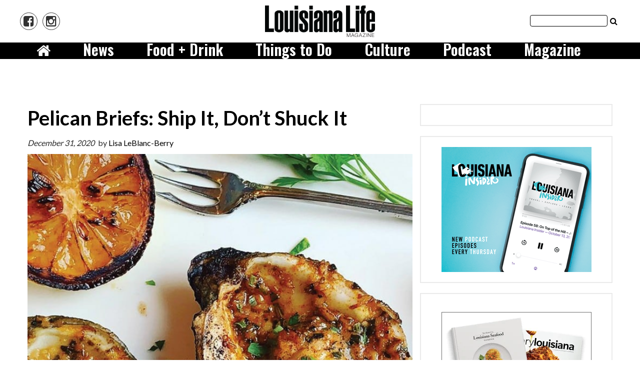

--- FILE ---
content_type: text/html; charset=UTF-8
request_url: https://www.louisianalife.com/pelican-briefs-ship-it-dont-shuck-it/
body_size: 36933
content:
<!doctype html>

<!--[if lt IE 7]><html lang="en-US" class="no-js lt-ie9 lt-ie8 lt-ie7"><![endif]-->
<!--[if (IE 7)&!(IEMobile)]><html lang="en-US" class="no-js lt-ie9 lt-ie8"><![endif]-->
<!--[if (IE 8)&!(IEMobile)]><html lang="en-US" class="no-js lt-ie9"><![endif]-->
<!--[if gt IE 8]><!--> <html lang="en-US" class="no-js"><!--<![endif]-->

	<head>
		<meta charset="utf-8">

				<meta http-equiv="X-UA-Compatible" content="IE=edge">

		<title>Pelican Briefs: Ship It, Don&#039;t Shuck It - louisianalife.com</title>

				<meta name="HandheldFriendly" content="True">
		<meta name="MobileOptimized" content="320">
		<meta name="viewport" content="width=device-width, initial-scale=1"/>

				<link rel="icon" href="https://wpcdn.us-midwest-1.vip.tn-cloud.net/www.louisianalife.com/content/uploads/2021/05/v/y/ll-16x16-1.gif">
		<link rel="apple-touch-icon" href="https://wpcdn.us-midwest-1.vip.tn-cloud.net/www.louisianalife.com/content/uploads/2021/05/v/k/ll-180x180-1.gif">
		<!--[if IE]>
			<link rel="shortcut icon" href="https://wpcdn.us-midwest-1.vip.tn-cloud.net/www.louisianalife.com/content/uploads/2021/05/v/y/ll-16x16-1.gif/favicon.ico">
		<![endif]-->

		<meta name="msapplication-TileColor" content="#f01d4f">
		<meta name="msapplication-TileImage" content="https://wpcdn.us-midwest-1.vip.tn-cloud.net/www.louisianalife.com/content/themes/gtxcel/library/images/win8-tile-icon.png">
		<meta name="theme-color" content="#121212">

		<link href="//maxcdn.bootstrapcdn.com/font-awesome/4.7.0/css/font-awesome.min.css" rel="stylesheet"> <!-- Font Awesome Glyphicons -->
		<link rel="pingback" href="https://www.louisianalife.com/xmlrpc.php">

		
	<script type="text/javascript">
		if(typeof ad_slots_refresh =='undefined'){
			var ad_slots_refresh = new Array();
		}
		if(typeof gtx_ads_conf =='undefined'){
			var gtx_ads_conf = {};
			gtx_ads_conf.targetMap = {};
			gtx_ads_conf.ads = [];
			gtx_ads_conf.lazy = [];
			gtx_ads_conf.templates = {};
		}
		if(typeof googletag =='undefined'){
			var googletag = googletag || {};
			googletag.cmd = googletag.cmd || [];
		}
		gtx_ads_conf.fulltarget = "post-template-default single single-post postid-2640 single-format-standard postname-pelican-briefs-ship-it-dont-shuck-it term-category-around-the-state term-category-events term-category-lifestyle wpb-js-composer js-comp-ver-6.10.0 vc_responsive";
		gtx_ads_conf.targetMap.url = "/pelican-briefs-ship-it-dont-shuck-it/";
		gtx_ads_conf.targetMap.post = "2640";
		gtx_ads_conf.targetMap.category = ["around-the-state","events","lifestyle"];
		gtx_ads_conf.templates = {
			parallax: 'https://wpcdn.us-midwest-1.vip.tn-cloud.net/www.louisianalife.com/content/plugins/gtx-ad-manager/templates/parallax.js',
			reveal: 'https://wpcdn.us-midwest-1.vip.tn-cloud.net/www.louisianalife.com/content/plugins/gtx-ad-manager/templates/reveal.js',
            roller: 'https://wpcdn.us-midwest-1.vip.tn-cloud.net/www.louisianalife.com/content/plugins/gtx-ad-manager/templates/roller.js'
		};
	</script>
	<script>(function(d, s, id){
				 var js, fjs = d.getElementsByTagName(s)[0];
				 if (d.getElementById(id)) {return;}
				 js = d.createElement(s); js.id = id;
				 js.src = "//connect.facebook.net/en_US/sdk.js#xfbml=1&version=v2.6";
				 fjs.parentNode.insertBefore(js, fjs);
			   }(document, 'script', 'facebook-jssdk'));</script><meta name='robots' content='index, follow, max-image-preview:large, max-snippet:-1, max-video-preview:-1' />
<script>
		window.dataLayer = [{"townnews.product.software":"RAYOS","townnews.product.version":"1.21.2","rayos.post.id":2640,"rayos.post.type":"post","rayos.post.title":"Pelican Briefs: Ship It, Don't Shuck It","rayos.post.author_name":["Lisa LeBlanc-Berry"],"rayos.post.all_categories":["Around The State","Events","Lifestyle"],"rayos.issues.magazine_name":"Louisiana Life","rayos.issues.issue_name":"January\/February 2021","rayos.gallery.included":"No","rayos.video.included":"No","rayos.elections.widget_included":"No"}];
	</script><!-- Google Tag Manager -->
		<script>(function(w,d,s,l,i){w[l]=w[l]||[];w[l].push({'gtm.start':
		new Date().getTime(),event:'gtm.js'});var f=d.getElementsByTagName(s)[0],
		j=d.createElement(s),dl=l!='dataLayer'?'&l='+l:'';j.async=true;j.src=
		'https://www.googletagmanager.com/gtm.js?id='+i+dl;f.parentNode.insertBefore(j,f);
		})(window,document,'script','dataLayer','GTM-PDQV3N');</script>
		<!-- End Google Tag Manager -->
		<!-- Google Tag Manager -->
			<script>(function(w,d,s,l,i){w[l]=w[l]||[];w[l].push({'gtm.start':
			new Date().getTime(),event:'gtm.js'});var f=d.getElementsByTagName(s)[0],
			j=d.createElement(s),dl=l!='dataLayer'?'&l='+l:'';j.async=true;j.src=
			'https://www.googletagmanager.com/gtm.js?id='+i+dl;f.parentNode.insertBefore(j,f);
			})(window,document,'script','dataLayer','GTM-N75D2FG');</script>
			<!-- End Google Tag Manager -->
			
	<!-- This site is optimized with the Yoast SEO plugin v21.4 - https://yoast.com/wordpress/plugins/seo/ -->
	<link rel="canonical" href="https://www.louisianalife.com/pelican-briefs-ship-it-dont-shuck-it/" />
	<meta property="og:locale" content="en_US" />
	<meta property="og:type" content="article" />
	<meta property="og:title" content="Pelican Briefs: Ship It, Don&#039;t Shuck It - louisianalife.com" />
	<meta property="og:description" content="Good Eats chef-owner, Boyer Derise, has expanded his Baton Rouge and Lafayette-based prepared food delivery service locations with the all-new Bayou Carlin Oyster Co. The Delcambre native is now shipping grilled Gulf oysters (via dry ice) with four topping options: andouille cream cheese, barbecue butter, butter-garlic and caramelized onions with bacon. The new year debuts his newly launched shipping markets..." />
	<meta property="og:url" content="https://www.louisianalife.com/pelican-briefs-ship-it-dont-shuck-it/" />
	<meta property="og:site_name" content="louisianalife.com" />
	<meta property="article:published_time" content="2020-12-31T12:34:00+00:00" />
	<meta property="article:modified_time" content="2021-10-05T15:35:47+00:00" />
	<meta property="og:image" content="https://wpcdn.us-midwest-1.vip.tn-cloud.net/www.louisianalife.com/content/uploads/2020/12/g/q/News_01.jpg" />
	<meta property="og:image:width" content="800" />
	<meta property="og:image:height" content="1145" />
	<meta property="og:image:type" content="image/jpeg" />
	<meta name="author" content="Lisa LeBlanc-Berry" />
	<meta name="twitter:card" content="summary_large_image" />
	<meta name="twitter:label1" content="Written by" />
	<meta name="twitter:data1" content="Lisa LeBlanc-Berry" />
	<meta name="twitter:label2" content="Est. reading time" />
	<meta name="twitter:data2" content="2 minutes" />
	<script type="application/ld+json" class="yoast-schema-graph">{"@context":"https://schema.org","@graph":[{"@type":"WebPage","@id":"https://www.louisianalife.com/pelican-briefs-ship-it-dont-shuck-it/","url":"https://www.louisianalife.com/pelican-briefs-ship-it-dont-shuck-it/","name":"Pelican Briefs: Ship It, Don't Shuck It - louisianalife.com","isPartOf":{"@id":"https://www.louisianalife.com/#website"},"primaryImageOfPage":{"@id":"https://www.louisianalife.com/pelican-briefs-ship-it-dont-shuck-it/#primaryimage"},"image":{"@id":"https://www.louisianalife.com/pelican-briefs-ship-it-dont-shuck-it/#primaryimage"},"thumbnailUrl":"https://wpcdn.us-midwest-1.vip.tn-cloud.net/www.louisianalife.com/content/uploads/2020/12/g/q/News_01.jpg","datePublished":"2020-12-31T12:34:00+00:00","dateModified":"2021-10-05T15:35:47+00:00","author":{"@id":"https://www.louisianalife.com/#/schema/person/c4b86b57599dfcd0062a5972e7ca67a0"},"inLanguage":"en-US","potentialAction":[{"@type":"ReadAction","target":["https://www.louisianalife.com/pelican-briefs-ship-it-dont-shuck-it/"]}]},{"@type":"ImageObject","inLanguage":"en-US","@id":"https://www.louisianalife.com/pelican-briefs-ship-it-dont-shuck-it/#primaryimage","url":"https://wpcdn.us-midwest-1.vip.tn-cloud.net/www.louisianalife.com/content/uploads/2020/12/g/q/News_01.jpg","contentUrl":"https://wpcdn.us-midwest-1.vip.tn-cloud.net/www.louisianalife.com/content/uploads/2020/12/g/q/News_01.jpg","width":800,"height":1145},{"@type":"WebSite","@id":"https://www.louisianalife.com/#website","url":"https://www.louisianalife.com/","name":"louisianalife.com","description":"Louisiana Life Magazine","potentialAction":[{"@type":"SearchAction","target":{"@type":"EntryPoint","urlTemplate":"https://www.louisianalife.com/?s={search_term_string}"},"query-input":"required name=search_term_string"}],"inLanguage":"en-US"},{"@type":"Person","@id":"https://www.louisianalife.com/#/schema/person/c4b86b57599dfcd0062a5972e7ca67a0","name":"Lisa LeBlanc-Berry","image":{"@type":"ImageObject","inLanguage":"en-US","@id":"https://www.louisianalife.com/#/schema/person/image/","url":"https://secure.gravatar.com/avatar/?s=96&d=mm&r=g","contentUrl":"https://secure.gravatar.com/avatar/?s=96&d=mm&r=g","caption":"Lisa LeBlanc-Berry"},"url":"https://www.louisianalife.com/author/lisa-leblanc-berry/"}]}</script>
	<!-- / Yoast SEO plugin. -->


<link rel='dns-prefetch' href='//wpcdn.us-midwest-1.vip.tn-cloud.net' />
<link rel='dns-prefetch' href='//cdn.broadstreetads.com' />
<link rel='dns-prefetch' href='//maps.googleapis.com' />
<link rel='dns-prefetch' href='//ws.sharethis.com' />
<link rel='dns-prefetch' href='//www.google.com' />
<link rel='dns-prefetch' href='//fonts.googleapis.com' />
<link rel='dns-prefetch' href='//maxcdn.bootstrapcdn.com' />
<link rel="alternate" type="application/rss+xml" title="louisianalife.com &raquo; Feed" href="https://www.louisianalife.com/feed/" />
<script type="text/javascript">
/* <![CDATA[ */
window._wpemojiSettings = {"baseUrl":"https:\/\/s.w.org\/images\/core\/emoji\/14.0.0\/72x72\/","ext":".png","svgUrl":"https:\/\/s.w.org\/images\/core\/emoji\/14.0.0\/svg\/","svgExt":".svg","source":{"concatemoji":"https:\/\/www.louisianalife.com\/wp-includes\/js\/wp-emoji-release.min.js"}};
/*! This file is auto-generated */
!function(i,n){var o,s,e;function c(e){try{var t={supportTests:e,timestamp:(new Date).valueOf()};sessionStorage.setItem(o,JSON.stringify(t))}catch(e){}}function p(e,t,n){e.clearRect(0,0,e.canvas.width,e.canvas.height),e.fillText(t,0,0);var t=new Uint32Array(e.getImageData(0,0,e.canvas.width,e.canvas.height).data),r=(e.clearRect(0,0,e.canvas.width,e.canvas.height),e.fillText(n,0,0),new Uint32Array(e.getImageData(0,0,e.canvas.width,e.canvas.height).data));return t.every(function(e,t){return e===r[t]})}function u(e,t,n){switch(t){case"flag":return n(e,"\ud83c\udff3\ufe0f\u200d\u26a7\ufe0f","\ud83c\udff3\ufe0f\u200b\u26a7\ufe0f")?!1:!n(e,"\ud83c\uddfa\ud83c\uddf3","\ud83c\uddfa\u200b\ud83c\uddf3")&&!n(e,"\ud83c\udff4\udb40\udc67\udb40\udc62\udb40\udc65\udb40\udc6e\udb40\udc67\udb40\udc7f","\ud83c\udff4\u200b\udb40\udc67\u200b\udb40\udc62\u200b\udb40\udc65\u200b\udb40\udc6e\u200b\udb40\udc67\u200b\udb40\udc7f");case"emoji":return!n(e,"\ud83e\udef1\ud83c\udffb\u200d\ud83e\udef2\ud83c\udfff","\ud83e\udef1\ud83c\udffb\u200b\ud83e\udef2\ud83c\udfff")}return!1}function f(e,t,n){var r="undefined"!=typeof WorkerGlobalScope&&self instanceof WorkerGlobalScope?new OffscreenCanvas(300,150):i.createElement("canvas"),a=r.getContext("2d",{willReadFrequently:!0}),o=(a.textBaseline="top",a.font="600 32px Arial",{});return e.forEach(function(e){o[e]=t(a,e,n)}),o}function t(e){var t=i.createElement("script");t.src=e,t.defer=!0,i.head.appendChild(t)}"undefined"!=typeof Promise&&(o="wpEmojiSettingsSupports",s=["flag","emoji"],n.supports={everything:!0,everythingExceptFlag:!0},e=new Promise(function(e){i.addEventListener("DOMContentLoaded",e,{once:!0})}),new Promise(function(t){var n=function(){try{var e=JSON.parse(sessionStorage.getItem(o));if("object"==typeof e&&"number"==typeof e.timestamp&&(new Date).valueOf()<e.timestamp+604800&&"object"==typeof e.supportTests)return e.supportTests}catch(e){}return null}();if(!n){if("undefined"!=typeof Worker&&"undefined"!=typeof OffscreenCanvas&&"undefined"!=typeof URL&&URL.createObjectURL&&"undefined"!=typeof Blob)try{var e="postMessage("+f.toString()+"("+[JSON.stringify(s),u.toString(),p.toString()].join(",")+"));",r=new Blob([e],{type:"text/javascript"}),a=new Worker(URL.createObjectURL(r),{name:"wpTestEmojiSupports"});return void(a.onmessage=function(e){c(n=e.data),a.terminate(),t(n)})}catch(e){}c(n=f(s,u,p))}t(n)}).then(function(e){for(var t in e)n.supports[t]=e[t],n.supports.everything=n.supports.everything&&n.supports[t],"flag"!==t&&(n.supports.everythingExceptFlag=n.supports.everythingExceptFlag&&n.supports[t]);n.supports.everythingExceptFlag=n.supports.everythingExceptFlag&&!n.supports.flag,n.DOMReady=!1,n.readyCallback=function(){n.DOMReady=!0}}).then(function(){return e}).then(function(){var e;n.supports.everything||(n.readyCallback(),(e=n.source||{}).concatemoji?t(e.concatemoji):e.wpemoji&&e.twemoji&&(t(e.twemoji),t(e.wpemoji)))}))}((window,document),window._wpemojiSettings);
/* ]]> */
</script>
<link rel='stylesheet' id='bootstrap-css-css' href='https://wpcdn.us-midwest-1.vip.tn-cloud.net/www.louisianalife.com/content/themes/gtxcel/library/css/bootstrap/bootstrap.css' type='text/css' media='all' />
<link rel='stylesheet' id='bones-stylesheet-css' href='https://wpcdn.us-midwest-1.vip.tn-cloud.net/www.louisianalife.com/content/themes/gtxcel/library/css/style.css?ver=1765321969' type='text/css' media='all' />
<!--[if lt IE 9]>
<link rel='stylesheet' id='bones-ie-only-css' href='https://wpcdn.us-midwest-1.vip.tn-cloud.net/www.louisianalife.com/content/themes/gtxcel/library/css/ie.css' type='text/css' media='all' />
<![endif]-->
<link rel='stylesheet' id='list-grid-css' href='https://wpcdn.us-midwest-1.vip.tn-cloud.net/www.louisianalife.com/content/themes/gtxcel/library/css/grid.css?ver=1.11.0' type='text/css' media='all' />
<style id='wp-emoji-styles-inline-css' type='text/css'>

	img.wp-smiley, img.emoji {
		display: inline !important;
		border: none !important;
		box-shadow: none !important;
		height: 1em !important;
		width: 1em !important;
		margin: 0 0.07em !important;
		vertical-align: -0.1em !important;
		background: none !important;
		padding: 0 !important;
	}
</style>
<link rel='stylesheet' id='wp-block-library-css' href='https://www.louisianalife.com/wp-includes/css/dist/block-library/style.min.css' type='text/css' media='all' />
<style id='classic-theme-styles-inline-css' type='text/css'>
/*! This file is auto-generated */
.wp-block-button__link{color:#fff;background-color:#32373c;border-radius:9999px;box-shadow:none;text-decoration:none;padding:calc(.667em + 2px) calc(1.333em + 2px);font-size:1.125em}.wp-block-file__button{background:#32373c;color:#fff;text-decoration:none}
</style>
<style id='global-styles-inline-css' type='text/css'>
body{--wp--preset--color--black: #000000;--wp--preset--color--cyan-bluish-gray: #abb8c3;--wp--preset--color--white: #ffffff;--wp--preset--color--pale-pink: #f78da7;--wp--preset--color--vivid-red: #cf2e2e;--wp--preset--color--luminous-vivid-orange: #ff6900;--wp--preset--color--luminous-vivid-amber: #fcb900;--wp--preset--color--light-green-cyan: #7bdcb5;--wp--preset--color--vivid-green-cyan: #00d084;--wp--preset--color--pale-cyan-blue: #8ed1fc;--wp--preset--color--vivid-cyan-blue: #0693e3;--wp--preset--color--vivid-purple: #9b51e0;--wp--preset--gradient--vivid-cyan-blue-to-vivid-purple: linear-gradient(135deg,rgba(6,147,227,1) 0%,rgb(155,81,224) 100%);--wp--preset--gradient--light-green-cyan-to-vivid-green-cyan: linear-gradient(135deg,rgb(122,220,180) 0%,rgb(0,208,130) 100%);--wp--preset--gradient--luminous-vivid-amber-to-luminous-vivid-orange: linear-gradient(135deg,rgba(252,185,0,1) 0%,rgba(255,105,0,1) 100%);--wp--preset--gradient--luminous-vivid-orange-to-vivid-red: linear-gradient(135deg,rgba(255,105,0,1) 0%,rgb(207,46,46) 100%);--wp--preset--gradient--very-light-gray-to-cyan-bluish-gray: linear-gradient(135deg,rgb(238,238,238) 0%,rgb(169,184,195) 100%);--wp--preset--gradient--cool-to-warm-spectrum: linear-gradient(135deg,rgb(74,234,220) 0%,rgb(151,120,209) 20%,rgb(207,42,186) 40%,rgb(238,44,130) 60%,rgb(251,105,98) 80%,rgb(254,248,76) 100%);--wp--preset--gradient--blush-light-purple: linear-gradient(135deg,rgb(255,206,236) 0%,rgb(152,150,240) 100%);--wp--preset--gradient--blush-bordeaux: linear-gradient(135deg,rgb(254,205,165) 0%,rgb(254,45,45) 50%,rgb(107,0,62) 100%);--wp--preset--gradient--luminous-dusk: linear-gradient(135deg,rgb(255,203,112) 0%,rgb(199,81,192) 50%,rgb(65,88,208) 100%);--wp--preset--gradient--pale-ocean: linear-gradient(135deg,rgb(255,245,203) 0%,rgb(182,227,212) 50%,rgb(51,167,181) 100%);--wp--preset--gradient--electric-grass: linear-gradient(135deg,rgb(202,248,128) 0%,rgb(113,206,126) 100%);--wp--preset--gradient--midnight: linear-gradient(135deg,rgb(2,3,129) 0%,rgb(40,116,252) 100%);--wp--preset--font-size--small: 13px;--wp--preset--font-size--medium: 20px;--wp--preset--font-size--large: 36px;--wp--preset--font-size--x-large: 42px;--wp--preset--spacing--20: 0.44rem;--wp--preset--spacing--30: 0.67rem;--wp--preset--spacing--40: 1rem;--wp--preset--spacing--50: 1.5rem;--wp--preset--spacing--60: 2.25rem;--wp--preset--spacing--70: 3.38rem;--wp--preset--spacing--80: 5.06rem;--wp--preset--shadow--natural: 6px 6px 9px rgba(0, 0, 0, 0.2);--wp--preset--shadow--deep: 12px 12px 50px rgba(0, 0, 0, 0.4);--wp--preset--shadow--sharp: 6px 6px 0px rgba(0, 0, 0, 0.2);--wp--preset--shadow--outlined: 6px 6px 0px -3px rgba(255, 255, 255, 1), 6px 6px rgba(0, 0, 0, 1);--wp--preset--shadow--crisp: 6px 6px 0px rgba(0, 0, 0, 1);}:where(.is-layout-flex){gap: 0.5em;}:where(.is-layout-grid){gap: 0.5em;}body .is-layout-flow > .alignleft{float: left;margin-inline-start: 0;margin-inline-end: 2em;}body .is-layout-flow > .alignright{float: right;margin-inline-start: 2em;margin-inline-end: 0;}body .is-layout-flow > .aligncenter{margin-left: auto !important;margin-right: auto !important;}body .is-layout-constrained > .alignleft{float: left;margin-inline-start: 0;margin-inline-end: 2em;}body .is-layout-constrained > .alignright{float: right;margin-inline-start: 2em;margin-inline-end: 0;}body .is-layout-constrained > .aligncenter{margin-left: auto !important;margin-right: auto !important;}body .is-layout-constrained > :where(:not(.alignleft):not(.alignright):not(.alignfull)){max-width: var(--wp--style--global--content-size);margin-left: auto !important;margin-right: auto !important;}body .is-layout-constrained > .alignwide{max-width: var(--wp--style--global--wide-size);}body .is-layout-flex{display: flex;}body .is-layout-flex{flex-wrap: wrap;align-items: center;}body .is-layout-flex > *{margin: 0;}body .is-layout-grid{display: grid;}body .is-layout-grid > *{margin: 0;}:where(.wp-block-columns.is-layout-flex){gap: 2em;}:where(.wp-block-columns.is-layout-grid){gap: 2em;}:where(.wp-block-post-template.is-layout-flex){gap: 1.25em;}:where(.wp-block-post-template.is-layout-grid){gap: 1.25em;}.has-black-color{color: var(--wp--preset--color--black) !important;}.has-cyan-bluish-gray-color{color: var(--wp--preset--color--cyan-bluish-gray) !important;}.has-white-color{color: var(--wp--preset--color--white) !important;}.has-pale-pink-color{color: var(--wp--preset--color--pale-pink) !important;}.has-vivid-red-color{color: var(--wp--preset--color--vivid-red) !important;}.has-luminous-vivid-orange-color{color: var(--wp--preset--color--luminous-vivid-orange) !important;}.has-luminous-vivid-amber-color{color: var(--wp--preset--color--luminous-vivid-amber) !important;}.has-light-green-cyan-color{color: var(--wp--preset--color--light-green-cyan) !important;}.has-vivid-green-cyan-color{color: var(--wp--preset--color--vivid-green-cyan) !important;}.has-pale-cyan-blue-color{color: var(--wp--preset--color--pale-cyan-blue) !important;}.has-vivid-cyan-blue-color{color: var(--wp--preset--color--vivid-cyan-blue) !important;}.has-vivid-purple-color{color: var(--wp--preset--color--vivid-purple) !important;}.has-black-background-color{background-color: var(--wp--preset--color--black) !important;}.has-cyan-bluish-gray-background-color{background-color: var(--wp--preset--color--cyan-bluish-gray) !important;}.has-white-background-color{background-color: var(--wp--preset--color--white) !important;}.has-pale-pink-background-color{background-color: var(--wp--preset--color--pale-pink) !important;}.has-vivid-red-background-color{background-color: var(--wp--preset--color--vivid-red) !important;}.has-luminous-vivid-orange-background-color{background-color: var(--wp--preset--color--luminous-vivid-orange) !important;}.has-luminous-vivid-amber-background-color{background-color: var(--wp--preset--color--luminous-vivid-amber) !important;}.has-light-green-cyan-background-color{background-color: var(--wp--preset--color--light-green-cyan) !important;}.has-vivid-green-cyan-background-color{background-color: var(--wp--preset--color--vivid-green-cyan) !important;}.has-pale-cyan-blue-background-color{background-color: var(--wp--preset--color--pale-cyan-blue) !important;}.has-vivid-cyan-blue-background-color{background-color: var(--wp--preset--color--vivid-cyan-blue) !important;}.has-vivid-purple-background-color{background-color: var(--wp--preset--color--vivid-purple) !important;}.has-black-border-color{border-color: var(--wp--preset--color--black) !important;}.has-cyan-bluish-gray-border-color{border-color: var(--wp--preset--color--cyan-bluish-gray) !important;}.has-white-border-color{border-color: var(--wp--preset--color--white) !important;}.has-pale-pink-border-color{border-color: var(--wp--preset--color--pale-pink) !important;}.has-vivid-red-border-color{border-color: var(--wp--preset--color--vivid-red) !important;}.has-luminous-vivid-orange-border-color{border-color: var(--wp--preset--color--luminous-vivid-orange) !important;}.has-luminous-vivid-amber-border-color{border-color: var(--wp--preset--color--luminous-vivid-amber) !important;}.has-light-green-cyan-border-color{border-color: var(--wp--preset--color--light-green-cyan) !important;}.has-vivid-green-cyan-border-color{border-color: var(--wp--preset--color--vivid-green-cyan) !important;}.has-pale-cyan-blue-border-color{border-color: var(--wp--preset--color--pale-cyan-blue) !important;}.has-vivid-cyan-blue-border-color{border-color: var(--wp--preset--color--vivid-cyan-blue) !important;}.has-vivid-purple-border-color{border-color: var(--wp--preset--color--vivid-purple) !important;}.has-vivid-cyan-blue-to-vivid-purple-gradient-background{background: var(--wp--preset--gradient--vivid-cyan-blue-to-vivid-purple) !important;}.has-light-green-cyan-to-vivid-green-cyan-gradient-background{background: var(--wp--preset--gradient--light-green-cyan-to-vivid-green-cyan) !important;}.has-luminous-vivid-amber-to-luminous-vivid-orange-gradient-background{background: var(--wp--preset--gradient--luminous-vivid-amber-to-luminous-vivid-orange) !important;}.has-luminous-vivid-orange-to-vivid-red-gradient-background{background: var(--wp--preset--gradient--luminous-vivid-orange-to-vivid-red) !important;}.has-very-light-gray-to-cyan-bluish-gray-gradient-background{background: var(--wp--preset--gradient--very-light-gray-to-cyan-bluish-gray) !important;}.has-cool-to-warm-spectrum-gradient-background{background: var(--wp--preset--gradient--cool-to-warm-spectrum) !important;}.has-blush-light-purple-gradient-background{background: var(--wp--preset--gradient--blush-light-purple) !important;}.has-blush-bordeaux-gradient-background{background: var(--wp--preset--gradient--blush-bordeaux) !important;}.has-luminous-dusk-gradient-background{background: var(--wp--preset--gradient--luminous-dusk) !important;}.has-pale-ocean-gradient-background{background: var(--wp--preset--gradient--pale-ocean) !important;}.has-electric-grass-gradient-background{background: var(--wp--preset--gradient--electric-grass) !important;}.has-midnight-gradient-background{background: var(--wp--preset--gradient--midnight) !important;}.has-small-font-size{font-size: var(--wp--preset--font-size--small) !important;}.has-medium-font-size{font-size: var(--wp--preset--font-size--medium) !important;}.has-large-font-size{font-size: var(--wp--preset--font-size--large) !important;}.has-x-large-font-size{font-size: var(--wp--preset--font-size--x-large) !important;}
.wp-block-navigation a:where(:not(.wp-element-button)){color: inherit;}
:where(.wp-block-post-template.is-layout-flex){gap: 1.25em;}:where(.wp-block-post-template.is-layout-grid){gap: 1.25em;}
:where(.wp-block-columns.is-layout-flex){gap: 2em;}:where(.wp-block-columns.is-layout-grid){gap: 2em;}
.wp-block-pullquote{font-size: 1.5em;line-height: 1.6;}
</style>
<link rel='stylesheet' id='gt-posts-slider-style-css' href='https://wpcdn.us-midwest-1.vip.tn-cloud.net/www.louisianalife.com/content/mu-plugins/gtxcel-plugin/vc_posts_slider/posts-slider.css?ver=1570550597' type='text/css' media='all' />
<link rel='stylesheet' id='flexslider-css' href='https://wpcdn.us-midwest-1.vip.tn-cloud.net/www.louisianalife.com/content/mu-plugins/js_composer/assets/lib/flexslider/flexslider.min.css?ver=6.10.0' type='text/css' media='all' />
<link rel='stylesheet' id='gt-flexslider-style-css' href='https://wpcdn.us-midwest-1.vip.tn-cloud.net/www.louisianalife.com/content/mu-plugins/gtxcel-plugin/vc_gallery/gt-flexslider.css?ver=1648237149' type='text/css' media='all' />
<link rel='stylesheet' id='prettyphoto-css' href='https://wpcdn.us-midwest-1.vip.tn-cloud.net/www.louisianalife.com/content/mu-plugins/js_composer/assets/lib/prettyphoto/css/prettyPhoto.min.css?ver=6.10.0' type='text/css' media='all' />
<link rel='stylesheet' id='rayos_alm_list_templates_style-css' href='https://wpcdn.us-midwest-1.vip.tn-cloud.net/www.louisianalife.com/content/mu-plugins/gtxcel-plugin/functionalities//css/rayos_alm_list_templates.css?ver=1667523778' type='text/css' media='all' />
<link rel='stylesheet' id='googlefonts-css' href='https://fonts.googleapis.com/css?family=Roboto:400,700|Oswald:400,600,700|Libre+Caslon+Text:400|Alfa+Slab+One:400|Lato:300,400,700,900&subset=latin' type='text/css' media='all' />
<link rel='stylesheet' id='geobase-style-css' href='https://wpcdn.us-midwest-1.vip.tn-cloud.net/www.louisianalife.com/content/plugins/geobase/geobase.css?ver=1679517292' type='text/css' media='all' />
<style id='geobase-style-inline-css' type='text/css'>

	article.geobase-post .geobase-content-wrapper {
		width: 100%;
		float: none;
	}
	article.geobase-post .thumb-wrap {
		width: 0%;
		float: left;
		margin-right: 2%;	}
	
</style>
<link rel='stylesheet' id='geobase-prettyphoto-style-css' href='https://wpcdn.us-midwest-1.vip.tn-cloud.net/www.louisianalife.com/content/plugins/geobase/prettyphoto/css/prettyPhoto.css' type='text/css' media='all' />
<link rel='stylesheet' id='geobasemap-style-css' href='https://wpcdn.us-midwest-1.vip.tn-cloud.net/www.louisianalife.com/content/plugins/geobase/vc_geobasemap/vc_geobasemap.css?ver=1570550597' type='text/css' media='all' />
<link rel='stylesheet' id='directory-select2-css' href='https://wpcdn.us-midwest-1.vip.tn-cloud.net/www.louisianalife.com/content/plugins/geobase/vc_directory_filter/assets/select2/css/select2.css?ver=3.5.2' type='text/css' media='all' />
<link rel='stylesheet' id='wpfc-css' href='https://wpcdn.us-midwest-1.vip.tn-cloud.net/www.louisianalife.com/content/plugins/gs-facebook-comments/public/css/wpfc-public.css?ver=1.7.2' type='text/css' media='all' />
<link rel='stylesheet' id='custom-template-style-css' href='https://wpcdn.us-midwest-1.vip.tn-cloud.net/www.louisianalife.com/content/plugins/gt-custom-templates/custom-templates.css' type='text/css' media='all' />
<link rel='stylesheet' id='ad-manager-style-css' href='https://wpcdn.us-midwest-1.vip.tn-cloud.net/www.louisianalife.com/content/plugins/gtx-ad-manager/ad-manager.css?ver=1728932431' type='text/css' media='all' />
<link rel='stylesheet' id='bylines-style-css' href='https://wpcdn.us-midwest-1.vip.tn-cloud.net/www.louisianalife.com/content/plugins/gtx-author-bios/css/bylines.css?ver=1570550597' type='text/css' media='all' />
<link rel='stylesheet' id='gtxcelfimagescss-css' href='https://wpcdn.us-midwest-1.vip.tn-cloud.net/www.louisianalife.com/content/plugins/gtx-fimages/css/all.css?ver=1570550597' type='text/css' media='all' />
<link rel='stylesheet' id='lightbox-style-css' href='https://wpcdn.us-midwest-1.vip.tn-cloud.net/www.louisianalife.com/content/plugins/gtx-gallery/css/gtx-lightbox.css?ver=2018.3.20' type='text/css' media='all' />
<link rel='stylesheet' id='gtx-issues-style-css' href='https://wpcdn.us-midwest-1.vip.tn-cloud.net/www.louisianalife.com/content/plugins/gtx-issue-management/assets/gtx-issues.css?ver=2019.02.28' type='text/css' media='all' />
<link rel='stylesheet' id='gtx-oembed-style-css' href='https://wpcdn.us-midwest-1.vip.tn-cloud.net/www.louisianalife.com/content/plugins/gtx-oembed-extension/gtx-oembed.css?ver=1570550597' type='text/css' media='all' />
<link rel='stylesheet' id='simple-share-buttons-adder-font-awesome-css' href='//maxcdn.bootstrapcdn.com/font-awesome/4.3.0/css/font-awesome.min.css' type='text/css' media='all' />
<link rel='stylesheet' id='author-bios-style-css' href='https://wpcdn.us-midwest-1.vip.tn-cloud.net/www.louisianalife.com/content/plugins/gtx-author-bios/css/author-bios.css' type='text/css' media='all' />
<link rel='stylesheet' id='parent-style-css' href='https://wpcdn.us-midwest-1.vip.tn-cloud.net/www.louisianalife.com/content/themes/gtxcel/style.css?ver=1664375579' type='text/css' media='all' />
<link rel='stylesheet' id='child-style-css' href='https://wpcdn.us-midwest-1.vip.tn-cloud.net/www.louisianalife.com/content/themes/publisher-master/style.css' type='text/css' media='all' />
<link rel='stylesheet' id='gtx-publisher-master-css' href='https://www.louisianalife.com/style/8553b86df9c5903c9500429d99a58a06/publisher-master/' type='text/css' media='all' />
<link rel='stylesheet' id='gtx-custom_css_post-css' href='https://www.louisianalife.com/style/a15e2b638d92ae1c4fb11ae5023ea4bf/custom_css_post/' type='text/css' media='all' />
<link rel='stylesheet' id='acf-repeater-style-css' href='https://wpcdn.us-midwest-1.vip.tn-cloud.net/www.louisianalife.com/content/themes/gtxcel/includes/acf_repeater_shortcode/acf_repeater_shortcode.css' type='text/css' media='all' />
<link rel='stylesheet' id='rayos-ssba-twitter-x-logo-css' href='https://wpcdn.us-midwest-1.vip.tn-cloud.net/www.louisianalife.com/content/themes/gtxcel/includes/ssba-twitter-update/x-logo-styles.css?ver=1702673046' type='text/css' media='all' />
<link rel='stylesheet' id='dashicons-css' href='https://www.louisianalife.com/wp-includes/css/dashicons.min.css' type='text/css' media='all' />
<link rel='stylesheet' id='acf-global-css' href='https://wpcdn.us-midwest-1.vip.tn-cloud.net/www.louisianalife.com/content/mu-plugins/advanced-custom-fields-pro/assets/build/css/acf-global.css?ver=6.0.3' type='text/css' media='all' />
<link rel='stylesheet' id='acf-input-css' href='https://wpcdn.us-midwest-1.vip.tn-cloud.net/www.louisianalife.com/content/mu-plugins/advanced-custom-fields-pro/assets/build/css/acf-input.css?ver=6.0.3' type='text/css' media='all' />
<link rel='stylesheet' id='acf-pro-input-css' href='https://wpcdn.us-midwest-1.vip.tn-cloud.net/www.louisianalife.com/content/mu-plugins/advanced-custom-fields-pro/assets/build/css/pro/acf-pro-input.css?ver=6.0.3' type='text/css' media='all' />
<link rel='stylesheet' id='acf-datepicker-css' href='https://wpcdn.us-midwest-1.vip.tn-cloud.net/www.louisianalife.com/content/mu-plugins/advanced-custom-fields-pro/assets/inc/datepicker/jquery-ui.min.css?ver=1.11.4' type='text/css' media='all' />
<link rel='stylesheet' id='acf-timepicker-css' href='https://wpcdn.us-midwest-1.vip.tn-cloud.net/www.louisianalife.com/content/mu-plugins/advanced-custom-fields-pro/assets/inc/timepicker/jquery-ui-timepicker-addon.min.css?ver=1.6.1' type='text/css' media='all' />
<link rel='stylesheet' id='wp-color-picker-css' href='https://www.louisianalife.com/wp-admin/css/color-picker.min.css' type='text/css' media='all' />
<link rel='stylesheet' id='dgwt-jg-style-css' href='https://wpcdn.us-midwest-1.vip.tn-cloud.net/www.louisianalife.com/content/plugins/gtx-gallery/justified-gallery/assets/css/style.min.css?ver=1.2.2' type='text/css' media='all' />
<link rel='stylesheet' id='dgwt-jg-photoswipe-css' href='https://wpcdn.us-midwest-1.vip.tn-cloud.net/www.louisianalife.com/content/plugins/gtx-gallery/justified-gallery/includes/Lightbox/Photoswipe/assets/photoswipe.css?ver=1.2.2' type='text/css' media='all' />
<link rel='stylesheet' id='dgwt-jg-photoswipe-skin-css' href='https://wpcdn.us-midwest-1.vip.tn-cloud.net/www.louisianalife.com/content/plugins/gtx-gallery/justified-gallery/includes/Lightbox/Photoswipe/assets/default-skin/default-skin.css?ver=1.2.2' type='text/css' media='all' />
<script type="text/javascript" src="https://www.louisianalife.com/wp-includes/js/jquery/jquery.min.js?ver=3.7.1" id="jquery-core-js"></script>
<script type="text/javascript" src="https://www.louisianalife.com/wp-includes/js/jquery/jquery-migrate.min.js?ver=3.4.1" id="jquery-migrate-js"></script>
<script type="text/javascript" src="https://wpcdn.us-midwest-1.vip.tn-cloud.net/www.louisianalife.com/content/themes/gtxcel/library/js/libs/modernizr.custom.min.js?ver=2.5.3" id="bones-modernizr-js"></script>
<script type="text/javascript" src="https://wpcdn.us-midwest-1.vip.tn-cloud.net/www.louisianalife.com/content/themes/gtxcel/library/js/gtxcel.js?ver=0.1" id="gtxcel-global-js"></script>
<script type="text/javascript" src="https://wpcdn.us-midwest-1.vip.tn-cloud.net/www.louisianalife.com/content/themes/gtxcel/library/js/mobile-nav.js?ver=0.1" id="mobile-nav-js"></script>
<script async data-cfasync='false' type="text/javascript" src="//cdn.broadstreetads.com/init-2.min.js?v=1.51.8" id="broadstreet-init-js"></script>
<script type="text/javascript" src="https://wpcdn.us-midwest-1.vip.tn-cloud.net/www.louisianalife.com/content/plugins/geobase/prettyphoto/js/jquery.prettyPhoto.js" id="geobase-prettyphoto-script-js"></script>
<script type="text/javascript" src="https://wpcdn.us-midwest-1.vip.tn-cloud.net/www.louisianalife.com/content/plugins/geobase/vc_directory_filter/assets/select2/js/select2.min.js?ver=3.5.2" id="directory-select2-js"></script>
<script type="text/javascript" id="directory-filter-js-extra">
/* <![CDATA[ */
var ajaxurl = "https:\/\/www.louisianalife.com\/wp-admin\/admin-ajax.php";
/* ]]> */
</script>
<script type="text/javascript" src="https://wpcdn.us-midwest-1.vip.tn-cloud.net/www.louisianalife.com/content/plugins/geobase/vc_directory_filter/directory-filter.js?ver=1599147537" id="directory-filter-js"></script>
<script type="text/javascript" src="https://wpcdn.us-midwest-1.vip.tn-cloud.net/www.louisianalife.com/content/plugins/gs-facebook-comments/public/js/wpfc-public.js?ver=1.7.2" id="wpfc-js"></script>
<script type="text/javascript" id="ad-manager-script-js-extra">
/* <![CDATA[ */
var gtx_ad_man = {"ajaxurl":"https:\/\/www.louisianalife.com\/wp-admin\/admin-ajax.php","lazy_loading_ads":"","dfp_base_path":"\/44752280\/louisianalife\/","dfp_path":"\/44752280\/louisianalife\/around-the-state","show_lightbox_ads":null,"lightbox_ad_width":null,"lightbox_ad_height":null,"a9_enabled":"","aps_pubid":null};
/* ]]> */
</script>
<script type="text/javascript" src="https://wpcdn.us-midwest-1.vip.tn-cloud.net/www.louisianalife.com/content/plugins/gtx-ad-manager/ad-manager.js?ver=1728933956" id="ad-manager-script-js"></script>
<script type="text/javascript" id="lightbox-script-js-extra">
/* <![CDATA[ */
var lightboxSettings = {"show_ads":"1","ad_details":[{"min_width":"768","max_width":"","dfp_ad_sizes":[{"dfp_ad_width":"728","dfp_ad_height":"90"}]},{"min_width":"","max_width":"767","dfp_ad_sizes":[{"dfp_ad_width":"320","dfp_ad_height":"50"},{"dfp_ad_width":"300","dfp_ad_height":"50"}]}],"dfp_path":"\/44752280\/louisianalife\/around-the-state","slot_name":"lightbox_ad","post_title":"Pelican Briefs: Ship It, Don't Shuck It","post_type":"post","post_id":"2640","post_cats":"Around The State, Events, Lifestyle","author":"Lisa LeBlanc-Berry"};
/* ]]> */
</script>
<script type="text/javascript" src="https://wpcdn.us-midwest-1.vip.tn-cloud.net/www.louisianalife.com/content/plugins/gtx-gallery/js/gtx-lightbox.js?ver=2018.3.20" id="lightbox-script-js"></script>
<script id='st_insights_js' type="text/javascript" src="https://ws.sharethis.com/button/st_insights.js?publisher=4d48b7c5-0ae3-43d4-bfbe-3ff8c17a8ae6&amp;product=simpleshare" id="ssba-sharethis-js"></script>
<script type="text/javascript" src="https://wpcdn.us-midwest-1.vip.tn-cloud.net/www.louisianalife.com/content/themes/gtxcel/includes/acf_repeater_shortcode/acf_repeater_shortcode.js" id="acf-repeater-script-js"></script>
<script type="text/javascript" src="https://www.louisianalife.com/wp-includes/js/jquery/ui/core.min.js?ver=1.13.2" id="jquery-ui-core-js"></script>
<script type="text/javascript" src="https://www.louisianalife.com/wp-includes/js/jquery/ui/mouse.min.js?ver=1.13.2" id="jquery-ui-mouse-js"></script>
<script type="text/javascript" src="https://www.louisianalife.com/wp-includes/js/jquery/ui/sortable.min.js?ver=1.13.2" id="jquery-ui-sortable-js"></script>
<script type="text/javascript" src="https://www.louisianalife.com/wp-includes/js/jquery/ui/resizable.min.js?ver=1.13.2" id="jquery-ui-resizable-js"></script>
<script type="text/javascript" src="https://wpcdn.us-midwest-1.vip.tn-cloud.net/www.louisianalife.com/content/mu-plugins/advanced-custom-fields-pro/assets/build/js/acf.min.js?ver=6.0.3" id="acf-js"></script>
<script type="text/javascript" src="https://wpcdn.us-midwest-1.vip.tn-cloud.net/www.louisianalife.com/content/mu-plugins/advanced-custom-fields-pro/assets/build/js/acf-input.min.js?ver=6.0.3" id="acf-input-js"></script>
<script type="text/javascript" src="https://wpcdn.us-midwest-1.vip.tn-cloud.net/www.louisianalife.com/content/mu-plugins/advanced-custom-fields-pro/assets/build/js/pro/acf-pro-input.min.js?ver=6.0.3" id="acf-pro-input-js"></script>
<script type="text/javascript" src="https://www.louisianalife.com/wp-includes/js/jquery/ui/datepicker.min.js?ver=1.13.2" id="jquery-ui-datepicker-js"></script>
<script type="text/javascript" id="jquery-ui-datepicker-js-after">
/* <![CDATA[ */
jQuery(function(jQuery){jQuery.datepicker.setDefaults({"closeText":"Close","currentText":"Today","monthNames":["January","February","March","April","May","June","July","August","September","October","November","December"],"monthNamesShort":["Jan","Feb","Mar","Apr","May","Jun","Jul","Aug","Sep","Oct","Nov","Dec"],"nextText":"Next","prevText":"Previous","dayNames":["Sunday","Monday","Tuesday","Wednesday","Thursday","Friday","Saturday"],"dayNamesShort":["Sun","Mon","Tue","Wed","Thu","Fri","Sat"],"dayNamesMin":["S","M","T","W","T","F","S"],"dateFormat":"MM d, yy","firstDay":1,"isRTL":false});});
/* ]]> */
</script>
<script type="text/javascript" src="https://wpcdn.us-midwest-1.vip.tn-cloud.net/www.louisianalife.com/content/mu-plugins/advanced-custom-fields-pro/assets/inc/timepicker/jquery-ui-timepicker-addon.min.js?ver=1.6.1" id="acf-timepicker-js"></script>
<script type="text/javascript" src="https://www.louisianalife.com/wp-includes/js/jquery/ui/draggable.min.js?ver=1.13.2" id="jquery-ui-draggable-js"></script>
<script type="text/javascript" src="https://www.louisianalife.com/wp-includes/js/jquery/ui/slider.min.js?ver=1.13.2" id="jquery-ui-slider-js"></script>
<script type="text/javascript" src="https://www.louisianalife.com/wp-includes/js/jquery/jquery.ui.touch-punch.js?ver=0.2.2" id="jquery-touch-punch-js"></script>
<script type="text/javascript" src="https://www.louisianalife.com/wp-admin/js/iris.min.js?ver=1.0.7" id="iris-js"></script>
<script type="text/javascript" src="https://www.louisianalife.com/wp-includes/js/dist/vendor/wp-polyfill-inert.min.js?ver=3.1.2" id="wp-polyfill-inert-js"></script>
<script type="text/javascript" src="https://www.louisianalife.com/wp-includes/js/dist/vendor/regenerator-runtime.min.js?ver=0.14.0" id="regenerator-runtime-js"></script>
<script type="text/javascript" src="https://www.louisianalife.com/wp-includes/js/dist/vendor/wp-polyfill.min.js?ver=3.15.0" id="wp-polyfill-js"></script>
<script type="text/javascript" src="https://www.louisianalife.com/wp-includes/js/dist/hooks.min.js?ver=c6aec9a8d4e5a5d543a1" id="wp-hooks-js"></script>
<script type="text/javascript" src="https://www.louisianalife.com/wp-includes/js/dist/i18n.min.js?ver=7701b0c3857f914212ef" id="wp-i18n-js"></script>
<script type="text/javascript" id="wp-i18n-js-after">
/* <![CDATA[ */
wp.i18n.setLocaleData( { 'text direction\u0004ltr': [ 'ltr' ] } );
/* ]]> */
</script>
<script type="text/javascript" src="https://www.louisianalife.com/wp-admin/js/color-picker.min.js" id="wp-color-picker-js"></script>
<script type="text/javascript" src="https://wpcdn.us-midwest-1.vip.tn-cloud.net/www.louisianalife.com/content/mu-plugins/advanced-custom-fields-pro/assets/inc/color-picker-alpha/wp-color-picker-alpha.js?ver=3.0.0" id="acf-color-picker-alpha-js"></script>
<script type="text/javascript" src="https://wpcdn.us-midwest-1.vip.tn-cloud.net/www.louisianalife.com/content/mu-plugins/acf-recaptcha/js/input.js" id="acf-input-recaptcha-js"></script>
<script type="text/javascript" src="https://www.google.com/recaptcha/api.js" id="recaptcha-api-js"></script>
<link rel="https://api.w.org/" href="https://www.louisianalife.com/wp-json/" /><link rel="alternate" type="application/json" href="https://www.louisianalife.com/wp-json/wp/v2/posts/2640" /><link rel='shortlink' href='https://www.louisianalife.com/?p=2640' />
<link rel="alternate" type="application/json+oembed" href="https://www.louisianalife.com/wp-json/oembed/1.0/embed?url=https%3A%2F%2Fwww.louisianalife.com%2Fpelican-briefs-ship-it-dont-shuck-it%2F" />
<link rel="alternate" type="text/xml+oembed" href="https://www.louisianalife.com/wp-json/oembed/1.0/embed?url=https%3A%2F%2Fwww.louisianalife.com%2Fpelican-briefs-ship-it-dont-shuck-it%2F&#038;format=xml" />
<style type='text/css' media='screen'>
	<h1 class="featurehed">
	body{ font-family:"Lato", arial, sans-serif;}
</style>
<!-- fonts delivered by Wordpress Google Fonts, a plugin by Adrian3.com -->	<script type="text/javascript">
		var user_logged_in = 0;
		var logout_url = 'https://www.louisianalife.com/wp-login.php?action=logout&amp;_wpnonce=11d2ffb2d7';
	</script>
						<style type="text/css" media="screen">
			.loggedin {
				display: none;
			}
			.loggedout {
				display: block;
			}
			</style>
			<meta name="generator" content="Powered by WPBakery Page Builder - drag and drop page builder for WordPress."/>
<link rel="icon" href="https://wpcdn.us-midwest-1.vip.tn-cloud.net/www.louisianalife.com/content/uploads/2021/05/v/y/ll-16x16-1.gif" sizes="32x32" />
<link rel="icon" href="https://wpcdn.us-midwest-1.vip.tn-cloud.net/www.louisianalife.com/content/uploads/2021/05/v/y/ll-16x16-1.gif" sizes="192x192" />
<link rel="apple-touch-icon" href="https://wpcdn.us-midwest-1.vip.tn-cloud.net/www.louisianalife.com/content/uploads/2021/05/v/y/ll-16x16-1.gif" />
<meta name="msapplication-TileImage" content="https://wpcdn.us-midwest-1.vip.tn-cloud.net/www.louisianalife.com/content/uploads/2021/05/v/y/ll-16x16-1.gif" />
<noscript><style> .wpb_animate_when_almost_visible { opacity: 1; }</style></noscript><script src="https://cdn.broadstreetads.com/init-2.min.js"></script>
<script>broadstreet.loadNetworkJS(7944)</script>
<meta name="google-site-verification" content="RWPMCTjZcRZB2Jq09styrs_SIdI-FJV5PIp_W7WusMA" />	</head>

<body class="post-template-default single single-post postid-2640 single-format-standard postname-pelican-briefs-ship-it-dont-shuck-it term-category-around-the-state term-category-events term-category-lifestyle wpb-js-composer js-comp-ver-6.10.0 vc_responsive" itemscope itemtype="http://schema.org/WebPage">
	<script type='text/javascript' src='/shared-content/art/stats/common/tracker.js'></script>
	<script type='text/javascript'>
	<!--
	if (typeof(TNStats_Tracker) !== 'undefined' && typeof(TNTracker) === 'undefined') { TNTracker = new TNStats_Tracker('www.louisianalife.com'); TNTracker.trackPageView(); }
	// -->
	</script>
	
	<!-- Google Tag Manager (noscript) -->
		<noscript><iframe src="https://www.googletagmanager.com/ns.html?id=GTM-PDQV3N&amp;townnews.product.software=RAYOS&amp;townnews.product.version=1.21.2&amp;rayos.post.id=2640&amp;rayos.post.type=post&amp;rayos.post.title=Pelican+Briefs%3A+Ship+It%2C+Don%27t+Shuck+It&amp;rayos.post.author_name.0=Lisa+LeBlanc-Berry&amp;rayos.post.all_categories.0=Around+The+State&amp;rayos.post.all_categories.1=Events&amp;rayos.post.all_categories.2=Lifestyle&amp;rayos.issues.magazine_name=Louisiana+Life&amp;rayos.issues.issue_name=January%2FFebruary+2021&amp;rayos.gallery.included=No&amp;rayos.video.included=No&amp;rayos.elections.widget_included=No&amp;rayos.client.noscript=Yes"
		height="0" width="0" style="display:none;visibility:hidden"></iframe></noscript>
		<!-- End Google Tag Manager (noscript) -->
		<!-- Google Tag Manager (noscript) -->
			<noscript><iframe src="https://www.googletagmanager.com/ns.html?id=GTM-N75D2FG&amp;townnews.product.software=RAYOS&amp;townnews.product.version=1.21.2&amp;rayos.post.id=2640&amp;rayos.post.type=post&amp;rayos.post.title=Pelican+Briefs%3A+Ship+It%2C+Don%27t+Shuck+It&amp;rayos.post.author_name.0=Lisa+LeBlanc-Berry&amp;rayos.post.all_categories.0=Around+The+State&amp;rayos.post.all_categories.1=Events&amp;rayos.post.all_categories.2=Lifestyle&amp;rayos.issues.magazine_name=Louisiana+Life&amp;rayos.issues.issue_name=January%2FFebruary+2021&amp;rayos.gallery.included=No&amp;rayos.video.included=No&amp;rayos.elections.widget_included=No&amp;rayos.client.noscript=Yes"
			height="0" width="0" style="display:none;visibility:hidden"></iframe></noscript>
			<!-- End Google Tag Manager (noscript) -->
						<div class="menu-wrap">
			<p class="mobile-nav-title">Sections</p><div class="menu-side"><ul id="menu-sections" class="menu"><li id="menu-item-278" class="menu-item menu-item-type-post_type menu-item-object-page menu-item-home menu-item-has-children menu-item-278"><a href="https://www.louisianalife.com/" data-menu-title="sections" data-menu-count="20" data-menu-index="1" id="menu-item-link-278"><i class="fa fa-home"></i></a>
<ul class="sub-menu">
	<li id="menu-item-281" class="menu-item menu-item-type-post_type menu-item-object-page menu-item-281"><a href="https://www.louisianalife.com/about-us/" data-menu-title="sections" data-menu-count="20" data-menu-index="2" id="menu-item-link-281">About Us</a></li>
	<li id="menu-item-284" class="menu-item menu-item-type-post_type menu-item-object-page menu-item-284"><a href="https://www.louisianalife.com/about-us/contact-us/" data-menu-title="sections" data-menu-count="20" data-menu-index="3" id="menu-item-link-284">Contact Us</a></li>
	<li id="menu-item-9199" class="menu-item menu-item-type-custom menu-item-object-custom menu-item-9199"><a href="https://www.louisianalife.com/about-us/staff/" data-menu-title="sections" data-menu-count="20" data-menu-index="4" id="menu-item-link-9199">Meet The Staff</a></li>
	<li id="menu-item-37586" class="menu-item menu-item-type-custom menu-item-object-custom menu-item-37586"><a target="_blank" rel="noopener" href="https://www.myneworleans.com/shop/" data-menu-title="sections" data-menu-count="20" data-menu-index="5" id="menu-item-link-37586">Store</a></li>
	<li id="menu-item-44675" class="menu-item menu-item-type-custom menu-item-object-custom menu-item-44675"><a href="https://www.louisianalife.com/newsletter/" data-menu-title="sections" data-menu-count="20" data-menu-index="6" id="menu-item-link-44675">Newsletter</a></li>
</ul>
</li>
<li id="menu-item-51733" class="menu-item menu-item-type-custom menu-item-object-custom menu-item-51733"><a href="https://www.louisianalife.com/around-the-state/" data-menu-title="sections" data-menu-count="20" data-menu-index="7" id="menu-item-link-51733">News</a></li>
<li id="menu-item-299" class="menu-item menu-item-type-post_type menu-item-object-page menu-item-has-children menu-item-299"><a href="https://www.louisianalife.com/food-drink/" data-menu-title="sections" data-menu-count="20" data-menu-index="8" id="menu-item-link-299">Food + Drink</a>
<ul class="sub-menu">
	<li id="menu-item-9301" class="menu-item menu-item-type-custom menu-item-object-custom menu-item-9301"><a href="https://www.louisianalife.com/recipes/" data-menu-title="sections" data-menu-count="20" data-menu-index="9" id="menu-item-link-9301">Recipes</a></li>
	<li id="menu-item-38321" class="menu-item menu-item-type-custom menu-item-object-custom menu-item-38321"><a href="https://www.louisianalife.com/louisiana-culinary-calendar/" data-menu-title="sections" data-menu-count="20" data-menu-index="10" id="menu-item-link-38321">Culinary Calendar</a></li>
</ul>
</li>
<li id="menu-item-314" class="menu-item menu-item-type-post_type menu-item-object-page menu-item-has-children menu-item-314"><a href="https://www.louisianalife.com/things-to-do/" data-menu-title="sections" data-menu-count="20" data-menu-index="11" id="menu-item-link-314">Things to Do</a>
<ul class="sub-menu">
	<li id="menu-item-35979" class="menu-item menu-item-type-custom menu-item-object-custom menu-item-35979"><a href="https://www.louisianalife.com/local-events/" data-menu-title="sections" data-menu-count="20" data-menu-index="12" id="menu-item-link-35979">Calendar</a></li>
</ul>
</li>
<li id="menu-item-296" class="menu-item menu-item-type-post_type menu-item-object-page menu-item-has-children menu-item-296"><a href="https://www.louisianalife.com/culture/" data-menu-title="sections" data-menu-count="20" data-menu-index="13" id="menu-item-link-296">Culture</a>
<ul class="sub-menu">
	<li id="menu-item-48855" class="menu-item menu-item-type-taxonomy menu-item-object-category menu-item-48855"><a href="https://www.louisianalife.com/category/state-of-mind/" data-menu-title="sections" data-menu-count="20" data-menu-index="14" id="menu-item-link-48855">State of Mind</a></li>
</ul>
</li>
<li id="menu-item-9111" class="menu-item menu-item-type-custom menu-item-object-custom menu-item-9111"><a href="https://www.louisianalife.com/louisiana-insider/" data-menu-title="sections" data-menu-count="20" data-menu-index="15" id="menu-item-link-9111">Podcast</a></li>
<li id="menu-item-305" class="menu-item menu-item-type-post_type menu-item-object-page menu-item-has-children menu-item-305"><a href="https://www.louisianalife.com/magazine/" data-menu-title="sections" data-menu-count="20" data-menu-index="16" id="menu-item-link-305">Magazine</a>
<ul class="sub-menu">
	<li id="menu-item-36569" class="menu-item menu-item-type-custom menu-item-object-custom menu-item-36569"><a href="https://www.louisianalife.com/issue/louisiana-life/january-february-2026/" data-menu-title="sections" data-menu-count="20" data-menu-index="17" id="menu-item-link-36569">Current Issue</a></li>
	<li id="menu-item-9510" class="menu-item menu-item-type-custom menu-item-object-custom menu-item-9510"><a target="_blank" rel="noopener" href="https://www.myneworleans.com/subscribe/louisiana/" data-menu-title="sections" data-menu-count="20" data-menu-index="18" id="menu-item-link-9510">Subscribe</a></li>
	<li id="menu-item-37250" class="menu-item menu-item-type-custom menu-item-object-custom menu-item-37250"><a href="https://www.louisianalife.com/retail-locations/" data-menu-title="sections" data-menu-count="20" data-menu-index="19" id="menu-item-link-37250">Retail Locations</a></li>
	<li id="menu-item-36568" class="menu-item menu-item-type-custom menu-item-object-custom menu-item-36568"><a href="https://www.louisianalife.com/digital-edition-archive/" data-menu-title="sections" data-menu-count="20" data-menu-index="20" id="menu-item-link-36568">Digital Edition Archive</a></li>
</ul>
</li>
</ul></div><p class="mobile-nav-title">Connect With Us</p><div class="menu-side"><ul id="menu-connect-with-us" class="menu"><li id="menu-item-208" class="menu-item menu-item-type-custom menu-item-object-custom menu-item-208"><a target="_blank" rel="noopener" href="https://www.facebook.com/LouisianaLifeMagazine/" data-menu-title="connect-with-us" data-menu-count="2" data-menu-index="1" id="menu-item-link-208"><i class="fa fa-facebook-square"></i></a></li>
<li id="menu-item-214" class="menu-item menu-item-type-custom menu-item-object-custom menu-item-214"><a target="_blank" rel="noopener" href="https://www.instagram.com/louisianalifemag/" data-menu-title="connect-with-us" data-menu-count="2" data-menu-index="2" id="menu-item-link-214"><i class="fa fa-instagram"></i></a></li>
</ul></div>		</div>
		<div id="page-wrap">
			<header class="header " role="banner" itemscope itemtype="http://schema.org/WPHeader">
				<div class="container-fluid">
					<div class="logo-wrapper">
						<div class="wrap">
														<a href="https://www.louisianalife.com" id="company-logo" style="background-image: url('https://wpcdn.us-midwest-1.vip.tn-cloud.net/www.louisianalife.com/content/uploads/2021/03/ll-logo.png');">louisianalife.com</a>
						</div>
					</div>
				
					<div class="mobile-button-wrapper">
						<div class="wrap">
							<i class="fa fa-bars fa-2x menu-button" id="open-button"></i>
						</div>
					</div>

					<div class="search-form-wrapper">
						<div class="wrap">
							<form role="search" method="get" id="searchform" class="searchform" action="https://www.louisianalife.com/" >
	<label for="site-search" class="sr-only">Search</label>
	<input type="text" value="" name="s" id="site-search">
	<button type="submit" aria-label="Submit Search">
		<i class="fa fa-search"></i>
	</button>
	</form>						</div>
					</div>
			
											<div class="utility-nav-wrapper">
							<div class="wrap">
								<nav class="utility" role="navigation" itemscope itemtype="http://schema.org/SiteNavigationElement">
									<ul id="menu-connect-with-us-1" class="nav top-nav"><li class="menu-item menu-item-type-custom menu-item-object-custom menu-item-208"><a target="_blank" rel="noopener" href="https://www.facebook.com/LouisianaLifeMagazine/" data-menu-title="connect-with-us" data-menu-count="2" data-menu-index="1" id="menu-item-link-208"><i class="fa fa-facebook-square"></i></a></li>
<li class="menu-item menu-item-type-custom menu-item-object-custom menu-item-214"><a target="_blank" rel="noopener" href="https://www.instagram.com/louisianalifemag/" data-menu-title="connect-with-us" data-menu-count="2" data-menu-index="2" id="menu-item-link-214"><i class="fa fa-instagram"></i></a></li>
</ul>								</nav>
							</div>
						</div>
								
											<div class="primary-nav-wrapper">
							<div class="wrap">
								<nav class="primary" data-nav-obj='{\"term_id\":4,\"name\":\"Sections\",\"slug\":\"sections\",\"term_group\":0,\"term_taxonomy_id\":4,\"taxonomy\":\"nav_menu\",\"description\":\"\",\"parent\":0,\"count\":20,\"filter\":\"raw\",\"term_order\":\"0\"}' role="navigation" itemscope itemtype="http://schema.org/SiteNavigationElement">
									<ul id="menu-sections-1" class="nav top-nav"><li class="menu-item menu-item-type-post_type menu-item-object-page menu-item-home menu-item-has-children menu-item-278"><a href="https://www.louisianalife.com/" data-menu-title="sections" data-menu-count="20" data-menu-index="1" id="menu-item-link-278"><i class="fa fa-home"></i></a>
<ul class="sub-menu">
	<li class="menu-item menu-item-type-post_type menu-item-object-page menu-item-281"><a href="https://www.louisianalife.com/about-us/" data-menu-title="sections" data-menu-count="20" data-menu-index="2" id="menu-item-link-281">About Us</a></li>
	<li class="menu-item menu-item-type-post_type menu-item-object-page menu-item-284"><a href="https://www.louisianalife.com/about-us/contact-us/" data-menu-title="sections" data-menu-count="20" data-menu-index="3" id="menu-item-link-284">Contact Us</a></li>
	<li class="menu-item menu-item-type-custom menu-item-object-custom menu-item-9199"><a href="https://www.louisianalife.com/about-us/staff/" data-menu-title="sections" data-menu-count="20" data-menu-index="4" id="menu-item-link-9199">Meet The Staff</a></li>
	<li class="menu-item menu-item-type-custom menu-item-object-custom menu-item-37586"><a target="_blank" rel="noopener" href="https://www.myneworleans.com/shop/" data-menu-title="sections" data-menu-count="20" data-menu-index="5" id="menu-item-link-37586">Store</a></li>
	<li class="menu-item menu-item-type-custom menu-item-object-custom menu-item-44675"><a href="https://www.louisianalife.com/newsletter/" data-menu-title="sections" data-menu-count="20" data-menu-index="6" id="menu-item-link-44675">Newsletter</a></li>
</ul>
</li>
<li class="menu-item menu-item-type-custom menu-item-object-custom menu-item-51733"><a href="https://www.louisianalife.com/around-the-state/" data-menu-title="sections" data-menu-count="20" data-menu-index="7" id="menu-item-link-51733">News</a></li>
<li class="menu-item menu-item-type-post_type menu-item-object-page menu-item-has-children menu-item-299"><a href="https://www.louisianalife.com/food-drink/" data-menu-title="sections" data-menu-count="20" data-menu-index="8" id="menu-item-link-299">Food + Drink</a>
<ul class="sub-menu">
	<li class="menu-item menu-item-type-custom menu-item-object-custom menu-item-9301"><a href="https://www.louisianalife.com/recipes/" data-menu-title="sections" data-menu-count="20" data-menu-index="9" id="menu-item-link-9301">Recipes</a></li>
	<li class="menu-item menu-item-type-custom menu-item-object-custom menu-item-38321"><a href="https://www.louisianalife.com/louisiana-culinary-calendar/" data-menu-title="sections" data-menu-count="20" data-menu-index="10" id="menu-item-link-38321">Culinary Calendar</a></li>
</ul>
</li>
<li class="menu-item menu-item-type-post_type menu-item-object-page menu-item-has-children menu-item-314"><a href="https://www.louisianalife.com/things-to-do/" data-menu-title="sections" data-menu-count="20" data-menu-index="11" id="menu-item-link-314">Things to Do</a>
<ul class="sub-menu">
	<li class="menu-item menu-item-type-custom menu-item-object-custom menu-item-35979"><a href="https://www.louisianalife.com/local-events/" data-menu-title="sections" data-menu-count="20" data-menu-index="12" id="menu-item-link-35979">Calendar</a></li>
</ul>
</li>
<li class="menu-item menu-item-type-post_type menu-item-object-page menu-item-has-children menu-item-296"><a href="https://www.louisianalife.com/culture/" data-menu-title="sections" data-menu-count="20" data-menu-index="13" id="menu-item-link-296">Culture</a>
<ul class="sub-menu">
	<li class="menu-item menu-item-type-taxonomy menu-item-object-category menu-item-48855"><a href="https://www.louisianalife.com/category/state-of-mind/" data-menu-title="sections" data-menu-count="20" data-menu-index="14" id="menu-item-link-48855">State of Mind</a></li>
</ul>
</li>
<li class="menu-item menu-item-type-custom menu-item-object-custom menu-item-9111"><a href="https://www.louisianalife.com/louisiana-insider/" data-menu-title="sections" data-menu-count="20" data-menu-index="15" id="menu-item-link-9111">Podcast</a></li>
<li class="menu-item menu-item-type-post_type menu-item-object-page menu-item-has-children menu-item-305"><a href="https://www.louisianalife.com/magazine/" data-menu-title="sections" data-menu-count="20" data-menu-index="16" id="menu-item-link-305">Magazine</a>
<ul class="sub-menu">
	<li class="menu-item menu-item-type-custom menu-item-object-custom menu-item-36569"><a href="https://www.louisianalife.com/issue/louisiana-life/january-february-2026/" data-menu-title="sections" data-menu-count="20" data-menu-index="17" id="menu-item-link-36569">Current Issue</a></li>
	<li class="menu-item menu-item-type-custom menu-item-object-custom menu-item-9510"><a target="_blank" rel="noopener" href="https://www.myneworleans.com/subscribe/louisiana/" data-menu-title="sections" data-menu-count="20" data-menu-index="18" id="menu-item-link-9510">Subscribe</a></li>
	<li class="menu-item menu-item-type-custom menu-item-object-custom menu-item-37250"><a href="https://www.louisianalife.com/retail-locations/" data-menu-title="sections" data-menu-count="20" data-menu-index="19" id="menu-item-link-37250">Retail Locations</a></li>
	<li class="menu-item menu-item-type-custom menu-item-object-custom menu-item-36568"><a href="https://www.louisianalife.com/digital-edition-archive/" data-menu-title="sections" data-menu-count="20" data-menu-index="20" id="menu-item-link-36568">Digital Edition Archive</a></li>
</ul>
</li>
</ul>								</nav>
							</div>
						</div>
										
					
									</div>
				
			
			</header>
				<div id="container">
	<div id="content" class="customtemplatewrapper container-fluid">
		<div id="inner-content" class="row">
			<div class="wrapper-top-row col-12">
				<div class="templatera_shortcode"><div class="vc_row wpb_row vc_row-fluid"><div class="wpb_column vc_column_container vc_col-sm-12"><div class="vc_column-inner"><div class="wpb_wrapper"><script type="text/javascript">gtx_ads_conf.ads["ad-manager-91"]= {"custom_css":[],"ad_details":[{"min_width":"768","max_width":"","dfp_ad_sizes":[{"dfp_ad_width":"728","dfp_ad_height":"90"},{"dfp_ad_width":"970","dfp_ad_height":"90"},{"dfp_ad_width":"970","dfp_ad_height":"250"}]},{"min_width":"","max_width":"767","dfp_ad_sizes":[{"dfp_ad_width":"320","dfp_ad_height":"50"},{"dfp_ad_width":"300","dfp_ad_height":"50"}]}],"ad_id":"91","ad_container":"div-ad-manager-91","ad_placement":"banner","ad_name":"ad-manager-91","position":"","article_position":"","out_of_page_ad":null,"lazyload":"global"};</script>
		<div class="ad-manager-placeholder display-none" id="ad-manager-91" data-ad-id="91">
				<div id="wrapper-div-ad-manager-91" style="" class="gtx-ad-wrapper gtx-dfp-ad-wrapper ">
					<div id="div-ad-manager-91" class="gtx-dfp-ad-inner-wrapper">
						
		<script type="text/javascript">
		gtx_enable_dfp();
			gtx_ads_conf.ads["ad-manager-91"].sizemapping = function(){ return googletag.sizeMapping().addSize( [768,0], [[728,90],[970,90],[970,250]]).addSize( [0,0], [[320,50],[300,50]]).build();}
			googletag.cmd.push(function() {
				var ad_conf = gtx_ads_conf.ads["ad-manager-91"];
				var definedad = googletag.defineSlot("/44752280/louisianalife/around-the-state", [[728,90],[970,90],[970,250],[320,50],[300,50]], ad_conf.ad_container);
				definedad.defineSizeMapping( ad_conf.sizemapping() );
				definedad.setTargeting("position", get_ad_position( ad_conf.dfp_slot ) )
				if( ad_conf.ad_placement ){
					definedad.setTargeting("placement", ad_conf.ad_placement+"-"+get_ad_placement_suffix( ad_conf.ad_placement ) )
				}
				if( ad_conf.page_position ){
					definedad.setTargeting("page_position", ad_conf.page_position )
				}
				if( ad_conf.article_position ){
					definedad.setTargeting("article_position", ad_conf.article_position )
				}

				definedad.setCollapseEmptyDiv((ad_conf.article_position?true:false));

				definedad.addService(googletag.pubads());
				ad_slots_refresh.push(definedad);
			});
		</script>
					</div>
				</div>
		</div>
	<div class="wpb_raw_code wpb_content_element wpb_raw_html" >
		<div class="wpb_wrapper">
			<broadstreet-zone zone-id="148327" active-style="text-align:center;"></broadstreet-zone>
		</div>
	</div>
</div></div></div></div></div>			</div>
			<main id="main" class="col-sm-12 col-12 col-md-8" role="main" itemscope itemprop="mainContentOfPage" itemtype="http://schema.org/WebPageElement">
	<article id="post-2640" class="cf post-2640 post type-post status-publish format-standard has-post-thumbnail hentry category-around-the-state category-events category-lifestyle single  cf" role="article" itemscope="" itemtype="https://schema.org/Article" data-post-id="2640"><div class="basic-content-wrap cf">		<div class="basic-content-wrap cf">
					<h1 class="entry-title">Pelican Briefs: Ship It, Don&#8217;t Shuck It</h1>
						<div class="entry-meta-wrapper">
					<div class="entry-meta entry-date">
			<time class="updated entry-time" itemprop="datePublished">December 31, 2020</time>
		</div>
									<div class="entry-meta entry-author multiple-bylines">
						<span class="by"></span> 
																												<a href="https://www.louisianalife.com/author/lisa-leblanc-berry/">Lisa LeBlanc-Berry</a><span class="author-sep">, </span>
																		</div>
						</div>
		<figure class="gtxfimage alignright"><img width="715" height="1024" src="https://wpcdn.us-midwest-1.vip.tn-cloud.net/www.louisianalife.com/content/uploads/2020/12/g/q/News_01-715x1024.jpg" class="wp-image-2646 attachment-large size-large wp-post-image" alt="" srcset="https://wpcdn.us-midwest-1.vip.tn-cloud.net/www.louisianalife.com/content/uploads/2020/12/g/q/News_01-715x1024.jpg 715w, https://wpcdn.us-midwest-1.vip.tn-cloud.net/www.louisianalife.com/content/uploads/2020/12/g/q/News_01-210x300.jpg 210w, https://wpcdn.us-midwest-1.vip.tn-cloud.net/www.louisianalife.com/content/uploads/2020/12/g/q/News_01-768x1099.jpg 768w, https://wpcdn.us-midwest-1.vip.tn-cloud.net/www.louisianalife.com/content/uploads/2020/12/g/q/News_01.jpg 800w" sizes="(max-width: 715px) 100vw, 715px" /></figure><div><p class="p1"><span class="Apple-converted-space">G</span><span class="s1">ood Eats chef-owner, Boyer Derise, has expanded his Baton Rouge and Lafayette-based prepared food delivery service locations with the all-new Bayou Carlin Oyster Co. The Delcambre native is now shipping grilled Gulf oysters (via dry ice) with four topping options: andouille cream cheese, barbecue butter, butter-garlic and caramelized onions with bacon. The new year debuts his newly launched shipping markets in Houston, Arkansas, Mississippi and Alabama. (<i>facebook.com/bayoucarlinoysterco</i>).</span></p>
<hr>
<h5 class="p1"><span class="s1"><b>Lafayette</b></span></h5>
<h3 class="p2"><span class="s2"><b>Cajun Mardi Gras Fest</b></span></h3>
<p class="p3">Le Festival de Mardi Gras &agrave; Lafayette, held February 12-16, is still on. The family-friendly fest brings carnival rides and games, Cajun food and parades that come right through the festival site to Cajun Field (COVID-19 social safety restrictions are required). Reservations are recommended for parking passes ranging from $50-$1,000; many prime areas are already sold out (<i>gomardigrasrv.com</i>).<span class="Apple-converted-space">&nbsp;</span></p>
<hr>
<h5 class="p1"><span class="s1"><b>New Orleans</b></span></h5>
<p><a href="https://www.louisianalife.com/content/uploads/2020/12/g/q/News_02.jpg"><img fetchpriority="high" decoding="async" class="alignnone wp-image-164459 size-full" src="https://www.louisianalife.com/content/uploads/2020/12/g/q/News_02.jpg" alt="Tasty Macaroon On White Background" width="800" height="795"></a></p>
<h3 class="p2"><span class="s2">Sweeten Up, Valentine</span></h3>
<p class="p3">Sucr&eacute;, the once-popular sweets-and-coffee boutique, has been resurrected at 3025 Magazine Street under a new owner, Ayesha Motwani. Sucr&eacute;&rsquo;s former executive pastry chef, Ashley McMillan, has returned with artful, eye-candy confections ideal for Valentine&rsquo;s Day and Carnival season. Check out the king cakes, specialty chocolates and hand-spun gelato. Algiers&rsquo; Congregation Coffee is supplying the java (<i>shopsucre.com</i>).</p>
<hr>
<h5 class="p1"><span class="s1"><b>Carencro</b></span></h5>
<h3 class="p2"><span class="s2">New Owners, Same Alligator</span></h3>
<p class="p3">Before closing in 2020 due to pandemic pressures, Bob Guilbeau&rsquo;s 40-year-old iconic Prejean&rsquo;s Cajun Restaurant was famed for its live Cajun music and dancing, swamp d&eacute;cor and giant stuffed alligator. Prejean&rsquo;s has resurfaced with new proprietors: Tim and Greg Metcalf (Deano&rsquo;s owners) and Ken Boudreaux. Aside from acquiring the recipes and retail product line, the new owners demanded the iconic stuffed alligator as part of the deal (<i>facebook.com/prejeansgumbo</i>).</p>
<hr>
<h5 class="p1"><span class="s1"><b>Bossier City</b></span></h5>
<h3 class="p2"><span class="s2">Carnival on Carts</span></h3>
<p class="p3">Although revelers are dismayed over New Orleans&rsquo; Mardi Gras cancellations, folks are still celebrating in Bossier City with the wacky, one-of-a-kind East Bank Golf Cart parade on February 13. Instead of floats, you&rsquo;ll find elaborately decorated golf carts complete with throws. The best decorated golf carts win $500 in cash. Vendors selling handmade items and food trucks add to the allure.</p>
<hr>
<p class="p3">
</p><div class="article-categories-tags">
<div class="article-categories">
				<span class="article-taxonomy-label article-taxonomy-label-categories">Categories<span class="colon">:</span></span> <a class="article-taxonomy" data-taxonomy-type="category" data-mp-link-type="article taxonomies" href="https://www.louisianalife.com/category/around-the-state/" rel="category tag">Around The State</a><span class="comma">,</span> <a class="article-taxonomy" data-taxonomy-type="category" data-mp-link-type="article taxonomies" href="https://www.louisianalife.com/category/events/" rel="category tag">Events</a><span class="comma">,</span> <a class="article-taxonomy" data-taxonomy-type="category" data-mp-link-type="article taxonomies" href="https://www.louisianalife.com/category/lifestyle/" rel="category tag">Lifestyle</a>			</div>
</div>
</div>
<!-- Simple Share Buttons Adder (7.6.21) simplesharebuttons.com --><div class="ssba-modern-2 ssba ssbp-wrap left ssbp--theme-2"><div style="text-align:left"><ul class="ssbp-list"><li class="ssbp-li--facebook"><a data-site="" class="ssba_facebook_share ssbp-facebook ssbp-btn" href="http://www.facebook.com/sharer.php?u=https://www.louisianalife.com/pelican-briefs-ship-it-dont-shuck-it/"  target="_blank" ><div title="Facebook" class="ssbp-text">Facebook</div></a></li><li class="ssbp-li--pinterest"><a data-site='pinterest' class='ssba_pinterest_share ssbp-pinterest ssbp-btn' href='javascript:void((function()%7Bvar%20e=document.createElement(&apos;script&apos;);e.setAttribute(&apos;type&apos;,&apos;text/javascript&apos;);e.setAttribute(&apos;charset&apos;,&apos;UTF-8&apos;);e.setAttribute(&apos;src&apos;,&apos;//assets.pinterest.com/js/pinmarklet.js?r=&apos;+Math.random()*99999999);document.body.appendChild(e)%7D)());'><div title="Pinterest" class="ssbp-text">Pinterest</div></a></li><li class="ssbp-li--twitter"><a data-site="" class="ssba_twitter_share ssbp-twitter ssbp-btn" href="http://twitter.com/share?url=https://www.louisianalife.com/pelican-briefs-ship-it-dont-shuck-it/&amp;text=Pelican%20Briefs%3A%20Ship%20It%2C%20Don%E2%80%99t%20Shuck%20It%20"  target=&quot;_blank&quot; ><div title="Twitter" class="ssbp-text">Twitter</div></a></li><li class="ssbp-li--linkedin"><a data-site="linkedin" class="ssba_linkedin_share ssba_share_link ssbp-linkedin ssbp-btn" href="http://www.linkedin.com/shareArticle?mini=true&amp;url=https://www.louisianalife.com/pelican-briefs-ship-it-dont-shuck-it/"  target=&quot;_blank&quot; ><div title="Linkedin" class="ssbp-text">Linkedin</div></a></li><li class="ssbp-li--email"><a data-site="email" class="ssba_email_share ssbp-email ssbp-btn" href="mailto:?subject=Pelican%20Briefs:%20Ship%20It,%20Don%26#8217;t%20Shuck%20It&#038;body=%20https://www.louisianalife.com/pelican-briefs-ship-it-dont-shuck-it/"><div title="email" class="ssbp-text">email</div></a></li></ul></div></div>	</div>
</div></article>	<div class="wrapper-article-footer"><div class="templatera_shortcode"><div class="vc_row wpb_row vc_row-fluid"><div class="wpb_column vc_column_container vc_col-sm-12"><div class="vc_column-inner"><div class="wpb_wrapper"><style type="text/css" media="screen">

.clt-19 .thumb-wrap {
	display: block;float: none;}

	.clt-19 .inner-thumb-wrap {
		padding: 66.67% 0 0 0;
	}			

.content-primary-cat a {
    font-size: 13px;
}
</style>

<div class="wpb_wrapper">
	<div class="wpb_content_element">
		<div id="cl--19" 
			class="content-list-wrapper   clt-19 content-list-grid cl-Grid cl-thumb-float-none landscape blurred-bg" 
			data-cl-template="19">

            
							<h2>Related</h2>
											<div class="grid-wrapper col-span-3">
		<div class="grid-size"></div>
		<div class="gutter-size"></div>
				
			<div class="loop-wrapper articles"><article id="post-52680" class="cf post-52680 post type-post status-publish format-standard has-post-thumbnail hentry category-around-the-state category-homepage category-lagniappe category-lifestyle single post  grid-item  hundred-perc-width  cf" role="article" itemscope="" itemtype="https://schema.org/Article" data-post-id="52680"><div class="basic-content-wrap cf">                            <div class="thumb-wrap thumb-float-none crop">
                                <a href="https://www.louisianalife.com/new-orleans-francophone-nonprofit-awarded-neh-grants/" target="_self">
                                    <div class="inner-thumb-wrap portrait">
                                        <div class="bgi" style="background-image: url(https://wpcdn.us-midwest-1.vip.tn-cloud.net/www.louisianalife.com/content/uploads/2026/01/v/g/600269049-876533818070971-5438303697345434552-n-819x1024.jpg);"></div>                                        <figure>
                                            <img src="https://wpcdn.us-midwest-1.vip.tn-cloud.net/www.louisianalife.com/content/uploads/2026/01/v/g/600269049-876533818070971-5438303697345434552-n-819x1024.jpg"
                                                width="770"
                                                height="963"
                                                sizes="(max-width: 400px) 100vw, (max-width: 768px) 50vw, 33vw" 
                                                srcset="https://wpcdn.us-midwest-1.vip.tn-cloud.net/www.louisianalife.com/content/uploads/2026/01/v/g/600269049-876533818070971-5438303697345434552-n-819x1024.jpg 819w, https://wpcdn.us-midwest-1.vip.tn-cloud.net/www.louisianalife.com/content/uploads/2026/01/v/g/600269049-876533818070971-5438303697345434552-n-240x300.jpg 240w, https://wpcdn.us-midwest-1.vip.tn-cloud.net/www.louisianalife.com/content/uploads/2026/01/v/g/600269049-876533818070971-5438303697345434552-n-768x960.jpg 768w, https://wpcdn.us-midwest-1.vip.tn-cloud.net/www.louisianalife.com/content/uploads/2026/01/v/g/600269049-876533818070971-5438303697345434552-n-1229x1536.jpg 1229w, https://wpcdn.us-midwest-1.vip.tn-cloud.net/www.louisianalife.com/content/uploads/2026/01/v/g/600269049-876533818070971-5438303697345434552-n.jpg 1638w"
                                                alt="New Orleans Foundation for Francophone Cultures"
                                                 data-aspectratio="3:2"  data-crop="1"                                                 class="post-thumb attachment-large size-large"/>
                                            <div class="overlay"></div>
                                        </figure>
                                    </div>
                                </a>
                            </div>
                        <div class="entry-content-wrap"><h3 class="h3 entry-title"><a href="https://www.louisianalife.com/new-orleans-francophone-nonprofit-awarded-neh-grants/" target="_self" rel="bookmark" title="New Orleans Francophone Nonprofit Awarded NEH Grants">New Orleans Francophone Nonprofit Awarded NEH Grants</a></h3></div></div></article><article id="post-52673" class="cf post-52673 post type-post status-publish format-standard has-post-thumbnail hentry category-around-the-state category-events category-festivals category-homepage category-lagniappe category-music single post  grid-item  hundred-perc-width  cf" role="article" itemscope="" itemtype="https://schema.org/Article" data-post-id="52673"><div class="basic-content-wrap cf">                            <div class="thumb-wrap thumb-float-none crop">
                                <a href="https://www.louisianalife.com/baton-rouge-mardi-gras-festival-schedule-and-pre-party/" target="_self">
                                    <div class="inner-thumb-wrap landscape">
                                                                                <figure>
                                            <img src="https://wpcdn.us-midwest-1.vip.tn-cloud.net/www.louisianalife.com/content/uploads/2026/01/s/s/301002112-619652549623529-3750286435848702067-n.jpg"
                                                width="770"
                                                height="513"
                                                sizes="(max-width: 400px) 100vw, (max-width: 768px) 50vw, 33vw" 
                                                srcset="https://wpcdn.us-midwest-1.vip.tn-cloud.net/www.louisianalife.com/content/uploads/2026/01/s/s/301002112-619652549623529-3750286435848702067-n.jpg 960w, https://wpcdn.us-midwest-1.vip.tn-cloud.net/www.louisianalife.com/content/uploads/2026/01/s/s/301002112-619652549623529-3750286435848702067-n-300x200.jpg 300w, https://wpcdn.us-midwest-1.vip.tn-cloud.net/www.louisianalife.com/content/uploads/2026/01/s/s/301002112-619652549623529-3750286435848702067-n-768x512.jpg 768w"
                                                alt="Baton Rouge Mardi Gras Festival"
                                                 data-aspectratio="3:2"  data-crop="1"                                                 class="post-thumb attachment-large size-large"/>
                                            <div class="overlay"></div>
                                        </figure>
                                    </div>
                                </a>
                            </div>
                        <div class="entry-content-wrap"><h3 class="h3 entry-title"><a href="https://www.louisianalife.com/baton-rouge-mardi-gras-festival-schedule-and-pre-party/" target="_self" rel="bookmark" title="Baton Rouge Mardi Gras Festival Schedule and Pre-Party">Baton Rouge Mardi Gras Festival Schedule and Pre-Party</a></h3></div></div></article><article id="post-52664" class="cf post-52664 post type-post status-publish format-standard has-post-thumbnail hentry category-around-the-state category-events category-festivals category-fooddrink category-homepage category-lagniappe category-lifestyle single post  grid-item  hundred-perc-width  cf" role="article" itemscope="" itemtype="https://schema.org/Article" data-post-id="52664"><div class="basic-content-wrap cf">                            <div class="thumb-wrap thumb-float-none crop">
                                <a href="https://www.louisianalife.com/louisiana-king-cake-festival-bakeries-and-judges/" target="_self">
                                    <div class="inner-thumb-wrap landscape">
                                                                                <figure>
                                            <img src="https://wpcdn.us-midwest-1.vip.tn-cloud.net/www.louisianalife.com/content/uploads/2026/01/q/x/541493870-635639329614673-1100703524173489846-n-1-1024x683.jpg"
                                                width="770"
                                                height="514"
                                                sizes="(max-width: 400px) 100vw, (max-width: 768px) 50vw, 33vw" 
                                                srcset="https://wpcdn.us-midwest-1.vip.tn-cloud.net/www.louisianalife.com/content/uploads/2026/01/q/x/541493870-635639329614673-1100703524173489846-n-1-1024x683.jpg 1024w, https://wpcdn.us-midwest-1.vip.tn-cloud.net/www.louisianalife.com/content/uploads/2026/01/q/x/541493870-635639329614673-1100703524173489846-n-1-300x200.jpg 300w, https://wpcdn.us-midwest-1.vip.tn-cloud.net/www.louisianalife.com/content/uploads/2026/01/q/x/541493870-635639329614673-1100703524173489846-n-1-768x512.jpg 768w, https://wpcdn.us-midwest-1.vip.tn-cloud.net/www.louisianalife.com/content/uploads/2026/01/q/x/541493870-635639329614673-1100703524173489846-n-1-1536x1024.jpg 1536w, https://wpcdn.us-midwest-1.vip.tn-cloud.net/www.louisianalife.com/content/uploads/2026/01/q/x/541493870-635639329614673-1100703524173489846-n-1.jpg 2048w"
                                                alt="Louisiana King Cake Fest 2025 (photo By Misty Leigh Mcelroy) 2/15/25"
                                                 data-aspectratio="3:2"  data-crop="1"                                                 class="post-thumb attachment-large size-large"/>
                                            <div class="overlay"></div>
                                        </figure>
                                    </div>
                                </a>
                            </div>
                        <div class="entry-content-wrap"><h3 class="h3 entry-title"><a href="https://www.louisianalife.com/louisiana-king-cake-festival-bakeries-and-judges/" target="_self" rel="bookmark" title="Louisiana King Cake Festival: Bakeries and Judges">Louisiana King Cake Festival: Bakeries and Judges</a></h3></div></div></article></div>								</div>                
                    </div>

			</div>
</div>

</div></div></div></div></div></div></main>			
			<!-- SIDEBAR (empty by default) -->
							<div id="sidebar1" class="sidebar col-sm-12 col-12 col-md-4" role="complementary">
			<div class="wrapper-right-rail">
				<div class="templatera_shortcode"><div class="vc_row wpb_row vc_row-fluid"><div class="right-rail wpb_column vc_column_container vc_col-sm-12"><div class="vc_column-inner"><div class="wpb_wrapper"><script type="text/javascript">gtx_ads_conf.ads["ad-manager-97"]= {"custom_css":[],"ad_details":[{"min_width":"","max_width":"","dfp_ad_sizes":[{"dfp_ad_width":"300","dfp_ad_height":"250"}]}],"ad_id":"97","ad_container":"div-ad-manager-97","ad_placement":"rectangle","ad_name":"ad-manager-97","position":"","article_position":"","out_of_page_ad":null,"lazyload":"global"};</script>
		<div class="ad-manager-placeholder display-none" id="ad-manager-97" data-ad-id="97">
				<div id="wrapper-div-ad-manager-97" style="" class="gtx-ad-wrapper gtx-dfp-ad-wrapper ">
					<div id="div-ad-manager-97" class="gtx-dfp-ad-inner-wrapper">
						
		<script type="text/javascript">
		gtx_enable_dfp();
			gtx_ads_conf.ads["ad-manager-97"].sizemapping = function(){ return googletag.sizeMapping().addSize( [0,0], [[300,250]]).build();}
			googletag.cmd.push(function() {
				var ad_conf = gtx_ads_conf.ads["ad-manager-97"];
				var definedad = googletag.defineSlot("/44752280/louisianalife/around-the-state", [[300,250]], ad_conf.ad_container);
				definedad.defineSizeMapping( ad_conf.sizemapping() );
				definedad.setTargeting("position", get_ad_position( ad_conf.dfp_slot ) )
				if( ad_conf.ad_placement ){
					definedad.setTargeting("placement", ad_conf.ad_placement+"-"+get_ad_placement_suffix( ad_conf.ad_placement ) )
				}
				if( ad_conf.page_position ){
					definedad.setTargeting("page_position", ad_conf.page_position )
				}
				if( ad_conf.article_position ){
					definedad.setTargeting("article_position", ad_conf.article_position )
				}

				definedad.setCollapseEmptyDiv((ad_conf.article_position?true:false));

				definedad.addService(googletag.pubads());
				ad_slots_refresh.push(definedad);
			});
		</script>
					</div>
				</div>
		</div>
	<div class="wpb_raw_code wpb_content_element wpb_raw_html" >
		<div class="wpb_wrapper">
			<broadstreet-zone zone-id="148328" active-style="text-align:center;"></broadstreet-zone>
		</div>
	</div>

	<div  class="wpb_single_image wpb_content_element vc_align_center">
		
		<figure class="wpb_wrapper vc_figure">
			<a href="https://www.louisianalife.com/louisiana-insider/" target="_self" class="vc_single_image-wrapper   vc_box_border_grey"><img width="300" height="250" src="https://wpcdn.us-midwest-1.vip.tn-cloud.net/www.louisianalife.com/content/uploads/2018/10/k/x/webad.gif" class="vc_single_image-img attachment-full" alt="Webad" title="WebAd" decoding="async" loading="lazy" /></a>
		</figure>
	</div>

	<div class="wpb_text_column wpb_content_element " >
		<div class="wpb_wrapper">
			<p><a href="https://www.myneworleans.com/shop/"><img class="aligncenter wp-image-36379 size-full" src="https://www.louisianalife.com/content/uploads/2018/10/q/v/shopll-web22.jpg" alt="Shopll Web22" width="300" height="250" /></a></p>

		</div>
	</div>

	<div class="wpb_raw_code wpb_content_element wpb_raw_html" >
		<div class="wpb_wrapper">
			<style>@import url(https://fonts.bunny.net/css?family=ibm-plex-sans:400,600);</style>
<style>
 #_form_21_ { font-size:14px; line-height:1.6; font-family:arial, helvetica, sans-serif; margin:0; }
 #_form_21_ * { outline:0; }
 ._form_hide { display:none; visibility:hidden; }
 ._form_show { display:block; visibility:visible; }
 #_form_21_._form-top { top:0; }
 #_form_21_._form-bottom { bottom:0; }
 #_form_21_._form-left { left:0; }
 #_form_21_._form-right { right:0; }
 #_form_21_ input[type="text"],#_form_21_ input[type="tel"],#_form_21_ input[type="date"],#_form_21_ textarea { padding:6px; height:auto; border:#979797 1px solid; border-radius:4px; color:#000 !important; font-size:14px; -webkit-box-sizing:border-box; -moz-box-sizing:border-box; box-sizing:border-box; }
 #_form_21_ textarea { resize:none; }
 #_form_21_ ._submit { -webkit-appearance:none; cursor:pointer; font-family:arial, sans-serif; font-size:14px; text-align:center; background:#e9001b !important; border:0 !important; -moz-border-radius:4px !important; -webkit-border-radius:4px !important; border-radius:4px !important; color:#fff !important; padding:10px !important; }
 #_form_21_ ._submit:disabled { cursor:not-allowed; opacity:0.4; }
 #_form_21_ ._submit.processing { position:relative; }
 #_form_21_ ._submit.processing::before { content:''; width:1em; height:1em; position:absolute; z-index:1; top:50%; left:50%; border:double 3px transparent; border-radius:50%; background-image:linear-gradient(#e9001b, #e9001b), conic-gradient(#e9001b, #fff); background-origin:border-box; background-clip:content-box, border-box; animation:1200ms ease 0s infinite normal none running _spin; }
 #_form_21_ ._submit.processing::after { content:''; position:absolute; top:0; bottom:0; left:0; right:0; background:#e9001b !important; border:0 !important; -moz-border-radius:4px !important; -webkit-border-radius:4px !important; border-radius:4px !important; color:#fff !important; padding:10px !important; }
 @keyframes _spin { 0% { transform:translate(-50%, -50%) rotate(90deg); }
 100% { transform:translate(-50%, -50%) rotate(450deg); }
 }
 #_form_21_ ._close-icon { cursor:pointer; background-image:url('https://d226aj4ao1t61q.cloudfront.net/esfkyjh1u_forms-close-dark.png'); background-repeat:no-repeat; background-size:14.2px 14.2px; position:absolute; display:block; top:11px; right:9px; overflow:hidden; width:16.2px; height:16.2px; }
 #_form_21_ ._close-icon:before { position:relative; }
 #_form_21_ ._form-body { margin-bottom:30px; }
 #_form_21_ ._form-image-left { width:150px; float:left; }
 #_form_21_ ._form-content-right { margin-left:164px; }
 #_form_21_ ._form-branding { color:#fff; font-size:10px; clear:both; text-align:left; margin-top:30px; font-weight:100; }
 #_form_21_ ._form-branding ._logo { display:block; width:130px; height:14px; margin-top:6px; background-image:url('https://d226aj4ao1t61q.cloudfront.net/hh9ujqgv5_aclogo_li.png'); background-size:130px auto; background-repeat:no-repeat; }
 #_form_21_ .form-sr-only { position:absolute; width:1px; height:1px; padding:0; margin:-1px; overflow:hidden; clip:rect(0, 0, 0, 0); border:0; }
 #_form_21_ ._form-label,#_form_21_ ._form_element ._form-label { font-weight:bold; margin-bottom:5px; display:block; }
 #_form_21_._dark ._form-branding { color:#333; }
 #_form_21_._dark ._form-branding ._logo { background-image:url('https://d226aj4ao1t61q.cloudfront.net/jftq2c8s_aclogo_dk.png'); }
 #_form_21_ ._form_element { position:relative; margin-bottom:10px; font-size:0; max-width:100%; }
 #_form_21_ ._form_element * { font-size:14px; }
 #_form_21_ ._form_element._clear { clear:both; width:100%; float:none; }
 #_form_21_ ._form_element._clear:after { clear:left; }
 #_form_21_ ._form_element input[type="text"],#_form_21_ ._form_element input[type="date"],#_form_21_ ._form_element select,#_form_21_ ._form_element textarea:not(.g-recaptcha-response) { display:block; width:100%; -webkit-box-sizing:border-box; -moz-box-sizing:border-box; box-sizing:border-box; font-family:inherit; }
 #_form_21_ ._field-wrapper { position:relative; }
 #_form_21_ ._inline-style { float:left; }
 #_form_21_ ._inline-style input[type="text"] { width:150px; }
 #_form_21_ ._inline-style:not(._clear) + ._inline-style:not(._clear) { margin-left:20px; }
 #_form_21_ ._form_element img._form-image { max-width:100%; }
 #_form_21_ ._form_element ._form-fieldset { border:0; padding:0.01em 0 0 0; margin:0; min-width:0; }
 #_form_21_ ._clear-element { clear:left; }
 #_form_21_ ._full_width { width:100%; }
 #_form_21_ ._form_full_field { display:block; width:100%; margin-bottom:10px; }
 #_form_21_ input[type="text"]._has_error,#_form_21_ textarea._has_error { border:#f37c7b 1px solid; }
 #_form_21_ input[type="checkbox"]._has_error { outline:#f37c7b 1px solid; }
 #_form_21_ ._error { display:block; position:absolute; font-size:14px; z-index:10000001; }
 #_form_21_ ._error._above { padding-bottom:4px; bottom:39px; right:0; }
 #_form_21_ ._error._below { padding-top:8px; top:100%; right:0; }
 #_form_21_ ._error._above ._error-arrow { bottom:-4px; right:15px; border-left:8px solid transparent; border-right:8px solid transparent; border-top:8px solid #fdd; }
 #_form_21_ ._error._below ._error-arrow { top:0; right:15px; border-left:8px solid transparent; border-right:8px solid transparent; border-bottom:8px solid #fdd; }
 #_form_21_ ._error-inner { padding:12px 12px 12px 36px; background-color:#fdd; background-image:url("data:image/svg+xml,%3Csvg width='16' height='16' viewBox='0 0 16 16' fill='none' xmlns='http://www.w3.org/2000/svg'%3E%3Cpath fill-rule='evenodd' clip-rule='evenodd' d='M16 8C16 12.4183 12.4183 16 8 16C3.58172 16 0 12.4183 0 8C0 3.58172 3.58172 0 8 0C12.4183 0 16 3.58172 16 8ZM9 3V9H7V3H9ZM9 13V11H7V13H9Z' fill='%23CA0000'/%3E%3C/svg%3E"); background-repeat:no-repeat; background-position:12px center; font-size:14px; font-family:arial, sans-serif; font-weight:600; line-height:16px; color:#000; text-align:center; text-decoration:none; -webkit-border-radius:4px; -moz-border-radius:4px; border-radius:4px; box-shadow:0px 1px 4px rgba(31, 33, 41, 0.298295); }
 #_form_21_ ._error-inner._form_error { margin-bottom:5px; text-align:left; }
 #_form_21_ ._button-wrapper ._error-inner._form_error { position:static; }
 #_form_21_ ._error-inner._no_arrow { margin-bottom:10px; }
 #_form_21_ ._error-arrow { position:absolute; width:0; height:0; }
 #_form_21_ ._error-html { margin-bottom:10px; }
 .pika-single { z-index:10000001 !important; }
 #_form_21_ input[type="text"].datetime_date { width:69%; display:inline; }
 #_form_21_ select.datetime_time { width:29%; display:inline; height:32px; }
 #_form_21_ input[type="date"].datetime_date { width:69%; display:inline-flex; }
 #_form_21_ input[type="time"].datetime_time { width:29%; display:inline-flex; }
 @media all and (min-width:320px) and (max-width:667px) { ::-webkit-scrollbar { display:none; }
 #_form_21_ { margin:0; width:100%; min-width:100%; max-width:100%; box-sizing:border-box; }
 #_form_21_ * { -webkit-box-sizing:border-box; -moz-box-sizing:border-box; box-sizing:border-box; font-size:1em; }
 #_form_21_ ._form-content { margin:0; width:100%; }
 #_form_21_ ._form-inner { display:block; min-width:100%; }
 #_form_21_ ._form-title,#_form_21_ ._inline-style { margin-top:0; margin-right:0; margin-left:0; }
 #_form_21_ ._form-title { font-size:1.2em; }
 #_form_21_ ._form_element { margin:0 0 20px; padding:0; width:100%; }
 #_form_21_ ._form-element,#_form_21_ ._inline-style,#_form_21_ input[type="text"],#_form_21_ label,#_form_21_ p,#_form_21_ textarea:not(.g-recaptcha-response) { float:none; display:block; width:100%; }
 #_form_21_ ._row._checkbox-radio label { display:inline; }
 #_form_21_ ._row,#_form_21_ p,#_form_21_ label { margin-bottom:0.7em; width:100%; }
 #_form_21_ ._row input[type="checkbox"],#_form_21_ ._row input[type="radio"] { margin:0 !important; vertical-align:middle !important; }
 #_form_21_ ._row input[type="checkbox"] + span label { display:inline; }
 #_form_21_ ._row span label { margin:0 !important; width:initial !important; vertical-align:middle !important; }
 #_form_21_ ._form-image { max-width:100%; height:auto !important; }
 #_form_21_ input[type="text"] { padding-left:10px; padding-right:10px; font-size:16px; line-height:1.3em; -webkit-appearance:none; }
 #_form_21_ input[type="radio"],#_form_21_ input[type="checkbox"] { display:inline-block; width:1.3em; height:1.3em; font-size:1em; margin:0 0.3em 0 0; vertical-align:baseline; }
 #_form_21_ button[type="submit"] { padding:20px; font-size:1.5em; }
 #_form_21_ ._inline-style { margin:20px 0 0 !important; }
 }
 #_form_21_ { position:relative; text-align:left; margin:25px auto 0; padding:20px; -webkit-box-sizing:border-box; -moz-box-sizing:border-box; box-sizing:border-box; *zoom:1; background:#fff !important; border:0px solid #b0b0b0 !important; max-width:450px; -moz-border-radius:0px !important; -webkit-border-radius:0px !important; border-radius:0px !important; color:#000 !important; }
 #_form_21_._inline-form,#_form_21_._inline-form ._form-content,#_form_21_._inline-form input,#_form_21_._inline-form ._submit { font-family:"IBM Plex Sans", Helvetica, sans-serif; }
 #_form_21_ ._form-title { font-size:22px; line-height:22px; font-weight:600; margin-bottom:0; }
 #_form_21_:before,#_form_21_:after { content:" "; display:table; }
 #_form_21_:after { clear:both; }
 #_form_21_._inline-style { width:auto; display:inline-block; }
 #_form_21_._inline-style input[type="text"],#_form_21_._inline-style input[type="date"] { padding:10px 12px; }
 #_form_21_._inline-style button._inline-style { position:relative; top:27px; }
 #_form_21_._inline-style p { margin:0; }
 #_form_21_._inline-style ._button-wrapper { position:relative; margin:27px 12.5px 0 20px; }
 #_form_21_ ._form-thank-you { position:relative; left:0; right:0; text-align:center; font-size:18px; }
 @media all and (min-width:320px) and (max-width:667px) { #_form_21_._inline-form._inline-style ._inline-style._button-wrapper { margin-top:20px !important; margin-left:0 !important; }
 }
 #_form_21_ .iti.iti--allow-dropdown.iti--separate-dial-code { width:100%; }
 #_form_21_ .iti input { width:100%; height:32px; border:#979797 1px solid; border-radius:4px; }
 #_form_21_ .iti--separate-dial-code .iti__selected-flag { background-color:#fff; border-radius:4px; }
 #_form_21_ .iti--separate-dial-code .iti__selected-flag:hover { background-color:rgba(0, 0, 0, 0.05); }
 #_form_21_ .iti__country-list { border-radius:4px; margin-top:4px; min-width:460px; }
 #_form_21_ .iti__country-list--dropup { margin-bottom:4px; }
 #_form_21_ .phone-error-hidden { display:none; }
 #_form_21_ .phone-error { color:#e40e49; }
 #_form_21_ .phone-input-error { border:1px solid #e40e49 !important; }

 #_form_21_ ._submit { font-size:18px; }
 #_form_21_ ._x69866354 input { font-size:18px; }
 #_form_21_ ._x50363836 ._form-title { font-size:24px; line-height:1.2; }
</style>
<form method="POST" action="https://myneworleans.activehosted.com/proc.php" id="_form_21_" class="_form _form_21 _inline-form  _dark" novalidate data-styles-version="3">
  <input type="hidden" name="u" value="21" />
  <input type="hidden" name="f" value="21" />
  <input type="hidden" name="s" />
  <input type="hidden" name="c" value="0" />
  <input type="hidden" name="m" value="0" />
  <input type="hidden" name="act" value="sub" />
  <input type="hidden" name="v" value="2" />
  <input type="hidden" name="or" value="12682ad6d139a1212a6ec04e604ea5c3" />
  <div class="_form-content">
    <div class="_form_element _x50363836 _full_width _clear" >
      <div class="_form-title">
        Get the best of Louisiana Life delivered to your inbox!
      </div>
    </div>
    <div class="_form_element _x97223864 _full_width _clear" >
      <div class="_html-code">
        <div style="font-size:18px;">
          Discover the distinctive, culture, people, food and fun destinations of beautiful Louisiana.
        </div>
      </div>
    </div>
    <div class="_form_element _x69866354 _full_width " >
      <label for="email" class="_form-label">
      </label>
      <div class="_field-wrapper">
        <input type="text" id="email" name="email" placeholder="Enter your email address" required/>
      </div>
    </div>
    <div class="_form_element _x14227256 _full_width " >
      <label for="ls" class="_form-label">
      </label>
      <div class="g-recaptcha" data-sitekey="6LcwIw8TAAAAACP1ysM08EhCgzd6q5JAOUR1a0Go">
      </div>
    </div>
    <div class="_button-wrapper _full_width">
      <button id="_form_21_submit" class="_submit" type="submit">
        Sign Up Now
      </button>
    </div>
    <div class="_clear-element">
    </div>
  </div>
  <div class="_form-thank-you" style="display:none;">
  </div>
</form><script type="text/javascript">
window.cfields = [];
window._show_thank_you = function(id, message, trackcmp_url, email) {
    var form = document.getElementById('_form_' + id + '_'), thank_you = form.querySelector('._form-thank-you');
    form.querySelector('._form-content').style.display = 'none';
    thank_you.innerHTML = message;
    thank_you.style.display = 'block';
    const vgoAlias = typeof visitorGlobalObjectAlias === 'undefined' ? 'vgo' : visitorGlobalObjectAlias;
    var visitorObject = window[vgoAlias];
    if (email && typeof visitorObject !== 'undefined') {
        visitorObject('setEmail', email);
        visitorObject('update');
    } else if (typeof(trackcmp_url) != 'undefined' && trackcmp_url) {
        // Site tracking URL to use after inline form submission.
        _load_script(trackcmp_url);
    }
    if (typeof window._form_callback !== 'undefined') window._form_callback(id);
};
window._show_error = function(id, message, html) {
    var form = document.getElementById('_form_' + id + '_'),
        err = document.createElement('div'),
        button = form.querySelector('button'),
        old_error = form.querySelector('._form_error');
    if (old_error) old_error.parentNode.removeChild(old_error);
    err.innerHTML = message;
    err.className = '_error-inner _form_error _no_arrow';
    var wrapper = document.createElement('div');
    wrapper.className = '_form-inner';
    wrapper.appendChild(err);
    button.parentNode.insertBefore(wrapper, button);
    var submitButton = form.querySelector('[id^="_form"][id$="_submit"]');
    submitButton.disabled = false;
    submitButton.classList.remove('processing');
    if (html) {
        var div = document.createElement('div');
        div.className = '_error-html';
        div.innerHTML = html;
        err.appendChild(div);
    }
};
window._load_script = function(url, callback, isSubmit) {
    var head = document.querySelector('head'), script = document.createElement('script'), r = false;
    var submitButton = document.querySelector('#_form_21_submit');
    script.type = 'text/javascript';
    script.charset = 'utf-8';
    script.src = url;
    if (callback) {
        script.onload = script.onreadystatechange = function() {
            if (!r && (!this.readyState || this.readyState == 'complete')) {
                r = true;
                callback();
            }
        };
    }
    script.onerror = function() {
        if (isSubmit) {
            if (script.src.length > 10000) {
                _show_error("21", "Sorry, your submission failed. Please shorten your responses and try again.");
            } else {
                _show_error("21", "Sorry, your submission failed. Please try again.");
            }
            submitButton.disabled = false;
            submitButton.classList.remove('processing');
        }
    }

    head.appendChild(script);
};
(function() {
    if (window.location.search.search("excludeform") !== -1) return false;
    var getCookie = function(name) {
        var match = document.cookie.match(new RegExp('(^|; )' + name + '=([^;]+)'));
        return match ? match[2] : null;
    }
    var setCookie = function(name, value) {
        var now = new Date();
        var time = now.getTime();
        var expireTime = time + 1000 * 60 * 60 * 24 * 365;
        now.setTime(expireTime);
        document.cookie = name + '=' + value + '; expires=' + now + ';path=/; Secure; SameSite=Lax;';
    }
            var addEvent = function(element, event, func) {
        if (element.addEventListener) {
            element.addEventListener(event, func);
        } else {
            var oldFunc = element['on' + event];
            element['on' + event] = function() {
                oldFunc.apply(this, arguments);
                func.apply(this, arguments);
            };
        }
    }
    var _removed = false;
        var form_to_submit = document.getElementById('_form_21_');
    var allInputs = form_to_submit.querySelectorAll('input, select, textarea'), tooltips = [], submitted = false;

    var getUrlParam = function(name) {
        var params = new URLSearchParams(window.location.search);
        return params.get(name) || false;
    };

    var acctDateFormat = "%m/%d/%Y";
    var getNormalizedDate = function(date, acctFormat) {
        var decodedDate = decodeURIComponent(date);
        if (acctFormat && acctFormat.match(/(%d|%e).*%m/gi) !== null) {
            return decodedDate.replace(/(\d{2}).*(\d{2}).*(\d{4})/g, '$3-$2-$1');
        } else if (Date.parse(decodedDate)) {
            var dateObj = new Date(decodedDate);
            var year = dateObj.getFullYear();
            var month = dateObj.getMonth() + 1;
            var day = dateObj.getDate();
            return `${year}-${month < 10 ? `0${month}` : month}-${day < 10 ? `0${day}` : day}`;
        }
        return false;
    };

    var getNormalizedTime = function(time) {
        var hour, minutes;
        var decodedTime = decodeURIComponent(time);
        var timeParts = Array.from(decodedTime.matchAll(/(\d{1,2}):(\d{1,2})\W*([AaPp][Mm])?/gm))[0];
        if (timeParts[3]) { // 12 hour format
            var isPM = timeParts[3].toLowerCase() === 'pm';
            if (isPM) {
                hour = parseInt(timeParts[1]) === 12 ? '12' : `${parseInt(timeParts[1]) + 12}`;
            } else {
                hour = parseInt(timeParts[1]) === 12 ? '0' : timeParts[1];
            }
        } else { // 24 hour format
            hour = timeParts[1];
        }
        var normalizedHour = parseInt(hour) < 10 ? `0${parseInt(hour)}` : hour;
        var minutes = timeParts[2];
        return `${normalizedHour}:${minutes}`;
    };

    for (var i = 0; i < allInputs.length; i++) {
        var regexStr = "field\\[(\\d+)\\]";
        var results = new RegExp(regexStr).exec(allInputs[i].name);
        if (results != undefined) {
            allInputs[i].dataset.name = allInputs[i].name.match(/\[time\]$/)
                ? `${window.cfields[results[1]]}_time`
                : window.cfields[results[1]];
        } else {
            allInputs[i].dataset.name = allInputs[i].name;
        }
        var fieldVal = getUrlParam(allInputs[i].dataset.name);

        if (fieldVal) {
            if (allInputs[i].dataset.autofill === "false") {
                continue;
            }
            if (allInputs[i].type == "radio" || allInputs[i].type == "checkbox") {
                if (allInputs[i].value == fieldVal) {
                    allInputs[i].checked = true;
                }
            } else if (allInputs[i].type == "date") {
                allInputs[i].value = getNormalizedDate(fieldVal, acctDateFormat);
            } else if (allInputs[i].type == "time") {
                allInputs[i].value = getNormalizedTime(fieldVal);
            } else {
                allInputs[i].value = fieldVal;
            }
        }
    }

    var remove_tooltips = function() {
        for (var i = 0; i < tooltips.length; i++) {
            tooltips[i].tip.parentNode.removeChild(tooltips[i].tip);
        }
        tooltips = [];
    };
    var remove_tooltip = function(elem) {
        for (var i = 0; i < tooltips.length; i++) {
            if (tooltips[i].elem === elem) {
                tooltips[i].tip.parentNode.removeChild(tooltips[i].tip);
                tooltips.splice(i, 1);
                return;
            }
        }
    };
    var create_tooltip = function(elem, text) {
        var tooltip = document.createElement('div'),
            arrow = document.createElement('div'),
            inner = document.createElement('div'), new_tooltip = {};
        if (elem.type != 'radio' && elem.type != 'checkbox') {
            tooltip.className = '_error';
            arrow.className = '_error-arrow';
            inner.className = '_error-inner';
            inner.innerHTML = text;
            tooltip.appendChild(arrow);
            tooltip.appendChild(inner);
            elem.parentNode.appendChild(tooltip);
        } else {
            tooltip.className = '_error-inner _no_arrow';
            tooltip.innerHTML = text;
            elem.parentNode.insertBefore(tooltip, elem);
            new_tooltip.no_arrow = true;
        }
        new_tooltip.tip = tooltip;
        new_tooltip.elem = elem;
        tooltips.push(new_tooltip);
        return new_tooltip;
    };
    var resize_tooltip = function(tooltip) {
        var rect = tooltip.elem.getBoundingClientRect();
        var doc = document.documentElement,
            scrollPosition = rect.top - ((window.pageYOffset || doc.scrollTop)  - (doc.clientTop || 0));
        if (scrollPosition < 40) {
            tooltip.tip.className = tooltip.tip.className.replace(/ ?(_above|_below) ?/g, '') + ' _below';
        } else {
            tooltip.tip.className = tooltip.tip.className.replace(/ ?(_above|_below) ?/g, '') + ' _above';
        }
    };
    var resize_tooltips = function() {
        if (_removed) return;
        for (var i = 0; i < tooltips.length; i++) {
            if (!tooltips[i].no_arrow) resize_tooltip(tooltips[i]);
        }
    };
    var validate_field = function(elem, remove) {
        var tooltip = null, value = elem.value, no_error = true;
        remove ? remove_tooltip(elem) : false;
        if (elem.type != 'checkbox') elem.className = elem.className.replace(/ ?_has_error ?/g, '');
        if (elem.getAttribute('required') !== null) {
            if (elem.type == 'radio' || (elem.type == 'checkbox' && /any/.test(elem.className))) {
                var elems = form_to_submit.elements[elem.name];
                if (!(elems instanceof NodeList || elems instanceof HTMLCollection) || elems.length <= 1) {
                    no_error = elem.checked;
                }
                else {
                    no_error = false;
                    for (var i = 0; i < elems.length; i++) {
                        if (elems[i].checked) no_error = true;
                    }
                }
                if (!no_error) {
                    tooltip = create_tooltip(elem, "Please select an option.");
                }
            } else if (elem.type =='checkbox') {
                var elems = form_to_submit.elements[elem.name], found = false, err = [];
                no_error = true;
                for (var i = 0; i < elems.length; i++) {
                    if (elems[i].getAttribute('required') === null) continue;
                    if (!found && elems[i] !== elem) return true;
                    found = true;
                    elems[i].className = elems[i].className.replace(/ ?_has_error ?/g, '');
                    if (!elems[i].checked) {
                        no_error = false;
                        elems[i].className = elems[i].className + ' _has_error';
                        err.push("Checking %s is required".replace("%s", elems[i].value));
                    }
                }
                if (!no_error) {
                    tooltip = create_tooltip(elem, err.join('<br/>'));
                }
            } else if (elem.tagName == 'SELECT') {
                var selected = true;
                if (elem.multiple) {
                    selected = false;
                    for (var i = 0; i < elem.options.length; i++) {
                        if (elem.options[i].selected) {
                            selected = true;
                            break;
                        }
                    }
                } else {
                    for (var i = 0; i < elem.options.length; i++) {
                        if (elem.options[i].selected
                            && (!elem.options[i].value
                            || (elem.options[i].value.match(/\n/g)))
                        ) {
                            selected = false;
                        }
                    }
                }
                if (!selected) {
                    elem.className = elem.className + ' _has_error';
                    no_error = false;
                    tooltip = create_tooltip(elem, "Please select an option.");
                }
            } else if (value === undefined || value === null || value === '') {
                elem.className = elem.className + ' _has_error';
                no_error = false;
                tooltip = create_tooltip(elem, "This field is required.");
            }
        }
        if (no_error && (elem.id == 'field[]' || elem.id == 'ca[11][v]')) {
            if (elem.className.includes('phone-input-error')) {
                elem.className = elem.className + ' _has_error';
                no_error = false;
            }
        }
        if (no_error && elem.name == 'email') {
            if (!value.match(/^[\+_a-z0-9-'&=]+(\.[\+_a-z0-9-']+)*@[a-z0-9-]+(\.[a-z0-9-]+)*(\.[a-z]{2,})$/i)) {
                elem.className = elem.className + ' _has_error';
                no_error = false;
                tooltip = create_tooltip(elem, "Enter a valid email address.");
            }
        }
        if (no_error && /date_field/.test(elem.className)) {
            if (!value.match(/^\d\d\d\d-\d\d-\d\d$/)) {
                elem.className = elem.className + ' _has_error';
                no_error = false;
                tooltip = create_tooltip(elem, "Enter a valid date.");
            }
        }
        tooltip ? resize_tooltip(tooltip) : false;
        return no_error;
    };
    var needs_validate = function(el) {
        if(el.getAttribute('required') !== null){
            return true
        }
        if(el.name === 'email' && el.value !== ""){
            return true
        }

        if((el.id == 'field[]' || el.id == 'ca[11][v]') && el.className.includes('phone-input-error')){
            return true
        }

        return false
    };
    var validate_form = function(e) {
        var err = form_to_submit.querySelector('._form_error'), no_error = true;
        if (!submitted) {
            submitted = true;
            for (var i = 0, len = allInputs.length; i < len; i++) {
                var input = allInputs[i];
                if (needs_validate(input)) {
                    if (input.type == 'tel') {
                        addEvent(input, 'blur', function() {
                            this.value = this.value.trim();
                            validate_field(this, true);
                        });
                    }
                    if (input.type == 'text' || input.type == 'number' || input.type == 'time') {
                        addEvent(input, 'blur', function() {
                            this.value = this.value.trim();
                            validate_field(this, true);
                        });
                        addEvent(input, 'input', function() {
                            validate_field(this, true);
                        });
                    } else if (input.type == 'radio' || input.type == 'checkbox') {
                        (function(el) {
                            var radios = form_to_submit.elements[el.name];
                            for (var i = 0; i < radios.length; i++) {
                                addEvent(radios[i], 'click', function() {
                                    validate_field(el, true);
                                });
                            }
                        })(input);
                    } else if (input.tagName == 'SELECT') {
                        addEvent(input, 'change', function() {
                            validate_field(this, true);
                        });
                    } else if (input.type == 'textarea'){
                        addEvent(input, 'input', function() {
                            validate_field(this, true);
                        });
                    }
                }
            }
        }
        remove_tooltips();
        for (var i = 0, len = allInputs.length; i < len; i++) {
            var elem = allInputs[i];
            if (needs_validate(elem)) {
                if (elem.tagName.toLowerCase() !== "select") {
                    elem.value = elem.value.trim();
                }
                validate_field(elem) ? true : no_error = false;
            }
        }
        if (!no_error && e) {
            e.preventDefault();
        }
        resize_tooltips();
        return no_error;
    };
    addEvent(window, 'resize', resize_tooltips);
    addEvent(window, 'scroll', resize_tooltips);

    var hidePhoneInputError = function(inputId) {
        var errorMessage =  document.getElementById("error-msg-" + inputId);
        var input = document.getElementById(inputId);
        errorMessage.classList.remove("phone-error");
        errorMessage.classList.add("phone-error-hidden");
        input.classList.remove("phone-input-error");
    };

    var initializePhoneInput = function(input, defaultCountry) {
        return window.intlTelInput(input, {
            utilsScript: "https://unpkg.com/intl-tel-input@17.0.18/build/js/utils.js",
            autoHideDialCode: false,
            separateDialCode: true,
            initialCountry: defaultCountry,
            preferredCountries: []
        });
    }

    var setPhoneInputEventListeners = function(inputId, input, iti) {
        input.addEventListener('blur', function() {
            var errorMessage = document.getElementById("error-msg-" + inputId);
            if (input.value.trim()) {
                if (iti.isValidNumber()) {
                    iti.setNumber(iti.getNumber());
                    if (errorMessage.classList.contains("phone-error")){
                        hidePhoneInputError(inputId);
                    }
                } else {
                    showPhoneInputError(inputId)
                }
            } else {
                if (errorMessage.classList.contains("phone-error")){
                    hidePhoneInputError(inputId);
                }
            }
        });

        input.addEventListener("countrychange", function() {
            iti.setNumber('');
        });

        input.addEventListener("keydown", function(e) {
            var charCode = (e.which) ? e.which : e.keyCode;
            if (charCode > 31 && (charCode < 48 || charCode > 57) && charCode !== 8) {
                e.preventDefault();
            }
        });
    };

    var showPhoneInputError = function(inputId) {
        var errorMessage =  document.getElementById("error-msg-" + inputId);
        var input = document.getElementById(inputId);
        errorMessage.classList.add("phone-error");
        errorMessage.classList.remove("phone-error-hidden");
        input.classList.add("phone-input-error");
    };


    window['recaptcha_callback'] = function() {
  // Get all recaptchas in the DOM (there may be more than one form on the page).
  var recaptchas = document.getElementsByClassName("g-recaptcha");
  for (var i in recaptchas) {
    // Set the recaptcha element ID, so the recaptcha can be applied to each element.
    var recaptcha_id = "recaptcha_" + i;
    recaptchas[i].id = recaptcha_id;
    var el = document.getElementById(recaptcha_id);
    if (el != null) {
      var sitekey = el.getAttribute("data-sitekey");
      var stoken = el.getAttribute("data-stoken");
      grecaptcha.render(recaptcha_id, {"sitekey":sitekey,"stoken":stoken});
    }
  }
};    _load_script(
        "https://www.google.com/recaptcha/api.js?onload=recaptcha_callback&render=explicit"
    );
    var _form_serialize = function(form){if(!form||form.nodeName!=="FORM"){return }var i,j,q=[];for(i=0;i<form.elements.length;i++){if(form.elements[i].name===""){continue}switch(form.elements[i].nodeName){case"INPUT":switch(form.elements[i].type){case"tel":q.push(form.elements[i].name+"="+encodeURIComponent(form.elements[i].previousSibling.querySelector('div.iti__selected-dial-code').innerText)+encodeURIComponent(" ")+encodeURIComponent(form.elements[i].value));break;case"text":case"number":case"date":case"time":case"hidden":case"password":case"button":case"reset":case"submit":q.push(form.elements[i].name+"="+encodeURIComponent(form.elements[i].value));break;case"checkbox":case"radio":if(form.elements[i].checked){q.push(form.elements[i].name+"="+encodeURIComponent(form.elements[i].value))}break;case"file":break}break;case"TEXTAREA":q.push(form.elements[i].name+"="+encodeURIComponent(form.elements[i].value));break;case"SELECT":switch(form.elements[i].type){case"select-one":q.push(form.elements[i].name+"="+encodeURIComponent(form.elements[i].value));break;case"select-multiple":for(j=0;j<form.elements[i].options.length;j++){if(form.elements[i].options[j].selected){q.push(form.elements[i].name+"="+encodeURIComponent(form.elements[i].options[j].value))}}break}break;case"BUTTON":switch(form.elements[i].type){case"reset":case"submit":case"button":q.push(form.elements[i].name+"="+encodeURIComponent(form.elements[i].value));break}break}}return q.join("&")};

    const formSupportsPost = false;
    var form_submit = function(e) {
        e.preventDefault();
        if (validate_form()) {
            // use this trick to get the submit button & disable it using plain javascript
            var submitButton = e.target.querySelector('#_form_21_submit');
            submitButton.disabled = true;
            submitButton.classList.add('processing');
                        var serialized = _form_serialize(
                document.getElementById('_form_21_')
            ).replace(/%0A/g, '\\n');
            var err = form_to_submit.querySelector('._form_error');
            err ? err.parentNode.removeChild(err) : false;
            async function submitForm() {
              var formData = new FormData();
              const searchParams = new URLSearchParams(serialized);
              searchParams.forEach((value, key) => {
                formData.append(key, value);
              });

              const response = await fetch('https://myneworleans.activehosted.com/proc.php?jsonp=true', {
                headers: {
                  "Accept": "application/json"
                },
                body: formData,
                method: "POST"
              });
              return response.json();
            }

            if (formSupportsPost) {
              submitForm().then((data) => {
                eval(data.js);
              });
            } else {
              _load_script('https://myneworleans.activehosted.com/proc.php?' + serialized + '&jsonp=true', null, true);
            }
        }
        return false;
    };
    addEvent(form_to_submit, 'submit', form_submit);
})();

</script>
		</div>
	</div>

	<div class="wpb_raw_code wpb_content_element wpb_raw_html" >
		<div class="wpb_wrapper">
			<div style="position:relative;padding-top:max(60%,326px);height:0;width:100%"><iframe allow="clipboard-write" sandbox="allow-top-navigation allow-top-navigation-by-user-activation allow-downloads allow-scripts allow-same-origin allow-popups allow-modals allow-popups-to-escape-sandbox allow-forms" allowfullscreen="true" style="position:absolute;border:none;width:100%;height:100%;left:0;right:0;top:0;bottom:0;" src="https://e.issuu.com/embed.html?d=louisiana_life_magazine_january_february_2026&u=renaissancepublishing"></iframe></div>
		</div>
	</div>

	<div class="wpb_text_column wpb_content_element " >
		<div class="wpb_wrapper">
			<h3 style="text-align: center;">------LOUISIANA CALENDAR------</h3>

		</div>
	</div>

	<div class="wpb_raw_code wpb_content_element wpb_raw_html" >
		<div class="wpb_wrapper">
			<div id="evvnt-calendar-widget"></div>
<script async defer 
 src="https://discovery.evvnt.com/prd/evvnt_discovery_plugin-latest.min.js"
 onload="evvntDiscoveryInit();">
</script>
<script>
  function evvntDiscoveryInit() {
    evvnt_require("evvnt/discovery_plugin").init({
      publisher_id: "louisianalife.com",
      discovery: {
        element: "#evvnt-calendar-widget",
        detail_page_enabled: true,
        widget: true,
        virtual: false,
        map: false,
        category_id: null,
        orientation: "portrait",
        number: 3,
      },
      submission: {
        partner_name: "Louisiana Life",
        text: "Promote your event",
      }
   });
 }
</script>

		</div>
	</div>
<script type="text/javascript">gtx_ads_conf.ads["ad-manager-97-2"]= {"custom_css":[],"ad_details":[{"min_width":"","max_width":"","dfp_ad_sizes":[{"dfp_ad_width":"300","dfp_ad_height":"250"}]}],"ad_id":"97","ad_container":"div-ad-manager-97-2","ad_placement":"rectangle","ad_name":"ad-manager-97-2","position":"","article_position":"","out_of_page_ad":null,"lazyload":"global"};</script>
		<div class="ad-manager-placeholder display-none" id="ad-manager-97-2" data-ad-id="97">
				<div id="wrapper-div-ad-manager-97-2" style="" class="gtx-ad-wrapper gtx-dfp-ad-wrapper ">
					<div id="div-ad-manager-97-2" class="gtx-dfp-ad-inner-wrapper">
						
		<script type="text/javascript">
		gtx_enable_dfp();
			gtx_ads_conf.ads["ad-manager-97-2"].sizemapping = function(){ return googletag.sizeMapping().addSize( [0,0], [[300,250]]).build();}
			googletag.cmd.push(function() {
				var ad_conf = gtx_ads_conf.ads["ad-manager-97-2"];
				var definedad = googletag.defineSlot("/44752280/louisianalife/around-the-state", [[300,250]], ad_conf.ad_container);
				definedad.defineSizeMapping( ad_conf.sizemapping() );
				definedad.setTargeting("position", get_ad_position( ad_conf.dfp_slot ) )
				if( ad_conf.ad_placement ){
					definedad.setTargeting("placement", ad_conf.ad_placement+"-"+get_ad_placement_suffix( ad_conf.ad_placement ) )
				}
				if( ad_conf.page_position ){
					definedad.setTargeting("page_position", ad_conf.page_position )
				}
				if( ad_conf.article_position ){
					definedad.setTargeting("article_position", ad_conf.article_position )
				}

				definedad.setCollapseEmptyDiv((ad_conf.article_position?true:false));

				definedad.addService(googletag.pubads());
				ad_slots_refresh.push(definedad);
			});
		</script>
					</div>
				</div>
		</div>
	<div class="wpb_raw_code wpb_content_element wpb_raw_html" >
		<div class="wpb_wrapper">
			<broadstreet-zone zone-id="148328" active-style="text-align:center;"></broadstreet-zone>
		</div>
	</div>
<script type="text/javascript">gtx_ads_conf.ads["ad-manager-97-3"]= {"custom_css":[],"ad_details":[{"min_width":"","max_width":"","dfp_ad_sizes":[{"dfp_ad_width":"300","dfp_ad_height":"250"}]}],"ad_id":"97","ad_container":"div-ad-manager-97-3","ad_placement":"rectangle","ad_name":"ad-manager-97-3","position":"","article_position":"","out_of_page_ad":null,"lazyload":"global"};</script>
		<div class="ad-manager-placeholder display-none" id="ad-manager-97-3" data-ad-id="97">
				<div id="wrapper-div-ad-manager-97-3" style="" class="gtx-ad-wrapper gtx-dfp-ad-wrapper ">
					<div id="div-ad-manager-97-3" class="gtx-dfp-ad-inner-wrapper">
						
		<script type="text/javascript">
		gtx_enable_dfp();
			gtx_ads_conf.ads["ad-manager-97-3"].sizemapping = function(){ return googletag.sizeMapping().addSize( [0,0], [[300,250]]).build();}
			googletag.cmd.push(function() {
				var ad_conf = gtx_ads_conf.ads["ad-manager-97-3"];
				var definedad = googletag.defineSlot("/44752280/louisianalife/around-the-state", [[300,250]], ad_conf.ad_container);
				definedad.defineSizeMapping( ad_conf.sizemapping() );
				definedad.setTargeting("position", get_ad_position( ad_conf.dfp_slot ) )
				if( ad_conf.ad_placement ){
					definedad.setTargeting("placement", ad_conf.ad_placement+"-"+get_ad_placement_suffix( ad_conf.ad_placement ) )
				}
				if( ad_conf.page_position ){
					definedad.setTargeting("page_position", ad_conf.page_position )
				}
				if( ad_conf.article_position ){
					definedad.setTargeting("article_position", ad_conf.article_position )
				}

				definedad.setCollapseEmptyDiv((ad_conf.article_position?true:false));

				definedad.addService(googletag.pubads());
				ad_slots_refresh.push(definedad);
			});
		</script>
					</div>
				</div>
		</div>
	<div class="wpb_raw_code wpb_content_element wpb_raw_html" >
		<div class="wpb_wrapper">
			<broadstreet-zone zone-id="148328" active-style="text-align:center;"></broadstreet-zone>
		</div>
	</div>

	<div  class="wpb_single_image wpb_content_element vc_align_center">
		
		<figure class="wpb_wrapper vc_figure">
			<a href="/louisiana-life-photo-contest/" target="_self" class="vc_single_image-wrapper   vc_box_border_grey"><img width="261" height="300" src="https://wpcdn.us-midwest-1.vip.tn-cloud.net/www.louisianalife.com/content/uploads/2018/10/t/e/photocontestwebad-261x300.jpg" class="vc_single_image-img attachment-medium" alt="Photocontestwebad" title="PhotoContestWebAd" decoding="async" loading="lazy" srcset="https://wpcdn.us-midwest-1.vip.tn-cloud.net/www.louisianalife.com/content/uploads/2018/10/t/e/photocontestwebad-261x300.jpg 261w, https://wpcdn.us-midwest-1.vip.tn-cloud.net/www.louisianalife.com/content/uploads/2018/10/t/e/photocontestwebad.jpg 400w" sizes="(max-width: 261px) 100vw, 261px" /></a>
		</figure>
	</div>
<script type="text/javascript">gtx_ads_conf.ads["ad-manager-97-4"]= {"custom_css":[],"ad_details":[{"min_width":"","max_width":"","dfp_ad_sizes":[{"dfp_ad_width":"300","dfp_ad_height":"250"}]}],"ad_id":"97","ad_container":"div-ad-manager-97-4","ad_placement":"rectangle","ad_name":"ad-manager-97-4","position":"","article_position":"","out_of_page_ad":null,"lazyload":"global"};</script>
		<div class="ad-manager-placeholder display-none" id="ad-manager-97-4" data-ad-id="97">
				<div id="wrapper-div-ad-manager-97-4" style="" class="gtx-ad-wrapper gtx-dfp-ad-wrapper ">
					<div id="div-ad-manager-97-4" class="gtx-dfp-ad-inner-wrapper">
						
		<script type="text/javascript">
		gtx_enable_dfp();
			gtx_ads_conf.ads["ad-manager-97-4"].sizemapping = function(){ return googletag.sizeMapping().addSize( [0,0], [[300,250]]).build();}
			googletag.cmd.push(function() {
				var ad_conf = gtx_ads_conf.ads["ad-manager-97-4"];
				var definedad = googletag.defineSlot("/44752280/louisianalife/around-the-state", [[300,250]], ad_conf.ad_container);
				definedad.defineSizeMapping( ad_conf.sizemapping() );
				definedad.setTargeting("position", get_ad_position( ad_conf.dfp_slot ) )
				if( ad_conf.ad_placement ){
					definedad.setTargeting("placement", ad_conf.ad_placement+"-"+get_ad_placement_suffix( ad_conf.ad_placement ) )
				}
				if( ad_conf.page_position ){
					definedad.setTargeting("page_position", ad_conf.page_position )
				}
				if( ad_conf.article_position ){
					definedad.setTargeting("article_position", ad_conf.article_position )
				}

				definedad.setCollapseEmptyDiv((ad_conf.article_position?true:false));

				definedad.addService(googletag.pubads());
				ad_slots_refresh.push(definedad);
			});
		</script>
					</div>
				</div>
		</div>
	<div class="wpb_raw_code wpb_content_element wpb_raw_html" >
		<div class="wpb_wrapper">
			<broadstreet-zone zone-id="148328" active-style="text-align:center;"></broadstreet-zone>
		</div>
	</div>
</div></div></div></div></div>			</div>
		</div>
					<div class="wrapper-bottom-row col-12">
							</div>
		</div>
	</div>
			</div><!-- // #container -->
			

			<footer class="footer" role="contentinfo" itemscope itemtype="http://schema.org/WPFooter">
			
				<div id="inner-footer" class="container">
					<div class="row">
														<div class="bucket col-sm-3 footer1">
									<div id="nav_menu-2" class="widget widget_nav_menu"><h4 class="widgettitle">Sections</h4><div class="menu-footer-sections-container"><ul id="menu-footer-sections" class="menu"><li id="menu-item-326" class="menu-item menu-item-type-post_type menu-item-object-page menu-item-home menu-item-326"><a href="https://www.louisianalife.com/" data-menu-title="footer-sections" data-menu-count="7" data-menu-index="1" id="menu-item-link-326"><i class="fa fa-home"></i></a></li>
<li id="menu-item-332" class="menu-item menu-item-type-post_type menu-item-object-page menu-item-332"><a href="https://www.louisianalife.com/food-drink/" data-menu-title="footer-sections" data-menu-count="7" data-menu-index="2" id="menu-item-link-332">Food + Drink</a></li>
<li id="menu-item-46411" class="menu-item menu-item-type-taxonomy menu-item-object-category menu-item-46411"><a href="https://www.louisianalife.com/category/people-and-places/" data-menu-title="footer-sections" data-menu-count="7" data-menu-index="3" id="menu-item-link-46411">People + Places</a></li>
<li id="menu-item-344" class="menu-item menu-item-type-post_type menu-item-object-page menu-item-344"><a href="https://www.louisianalife.com/things-to-do/" data-menu-title="footer-sections" data-menu-count="7" data-menu-index="4" id="menu-item-link-344">Things to Do</a></li>
<li id="menu-item-335" class="menu-item menu-item-type-post_type menu-item-object-page menu-item-335"><a href="https://www.louisianalife.com/home-style/" data-menu-title="footer-sections" data-menu-count="7" data-menu-index="5" id="menu-item-link-335">Home + Style</a></li>
<li id="menu-item-329" class="menu-item menu-item-type-post_type menu-item-object-page menu-item-329"><a href="https://www.louisianalife.com/culture/" data-menu-title="footer-sections" data-menu-count="7" data-menu-index="6" id="menu-item-link-329">Culture</a></li>
<li id="menu-item-338" class="menu-item menu-item-type-post_type menu-item-object-page menu-item-338"><a href="https://www.louisianalife.com/magazine/" data-menu-title="footer-sections" data-menu-count="7" data-menu-index="7" id="menu-item-link-338">The Magazine</a></li>
</ul></div></div>								</div>
															<div class="bucket col-sm-3 footer2">
									<div id="nav_menu-3" class="widget widget_nav_menu"><h4 class="widgettitle">More..</h4><div class="menu-footer-section-more-container"><ul id="menu-footer-section-more" class="menu"><li id="menu-item-346" class="menu-item menu-item-type-post_type menu-item-object-page menu-item-346"><a href="https://www.louisianalife.com/about-us/" data-menu-title="footer-section-more" data-menu-count="8" data-menu-index="1" id="menu-item-link-346">About Us</a></li>
<li id="menu-item-9201" class="menu-item menu-item-type-custom menu-item-object-custom menu-item-9201"><a href="https://www.louisianalife.com/about-us/staff/" data-menu-title="footer-section-more" data-menu-count="8" data-menu-index="2" id="menu-item-link-9201">Meet The Staff</a></li>
<li id="menu-item-349" class="menu-item menu-item-type-post_type menu-item-object-page menu-item-349"><a href="https://www.louisianalife.com/about-us/contact-us/" data-menu-title="footer-section-more" data-menu-count="8" data-menu-index="3" id="menu-item-link-349">Contact Us</a></li>
<li id="menu-item-36085" class="menu-item menu-item-type-custom menu-item-object-custom menu-item-36085"><a href="https://www.louisianalife.com/advertise/" data-menu-title="footer-section-more" data-menu-count="8" data-menu-index="4" id="menu-item-link-36085">Advertise</a></li>
<li id="menu-item-352" class="menu-item menu-item-type-post_type menu-item-object-page menu-item-352"><a href="https://www.louisianalife.com/about-us/privacy-policy/" data-menu-title="footer-section-more" data-menu-count="8" data-menu-index="5" id="menu-item-link-352">Privacy Policy</a></li>
<li id="menu-item-9516" class="menu-item menu-item-type-custom menu-item-object-custom menu-item-9516"><a href="https://www.myneworleans.com/subscribe/louisiana/" data-menu-title="footer-section-more" data-menu-count="8" data-menu-index="6" id="menu-item-link-9516">Subscribe</a></li>
<li id="menu-item-37587" class="menu-item menu-item-type-custom menu-item-object-custom menu-item-37587"><a href="https://www.myneworleans.com/shop/" data-menu-title="footer-section-more" data-menu-count="8" data-menu-index="7" id="menu-item-link-37587">Store</a></li>
<li id="menu-item-51736" class="menu-item menu-item-type-custom menu-item-object-custom menu-item-51736"><a href="https://www.louisianalife.com/newsletter/" data-menu-title="footer-section-more" data-menu-count="8" data-menu-index="8" id="menu-item-link-51736">Newsletter</a></li>
</ul></div></div>								</div>
															<div class="bucket col-sm-3 footer3">
																	</div>
															<div class="bucket col-sm-3 footer4">
									<div id="nav_menu-5" class="widget widget_nav_menu"><h4 class="widgettitle">Connect With Us!</h4><div class="menu-footer-connect-container"><ul id="menu-footer-connect" class="menu"><li id="menu-item-368" class="menu-item menu-item-type-custom menu-item-object-custom menu-item-368"><a href="https://www.facebook.com/LouisianaLifeMagazine/" data-menu-title="footer-connect" data-menu-count="2" data-menu-index="1" id="menu-item-link-368"><i class="fa fa-facebook-square"></i></a></li>
<li id="menu-item-371" class="menu-item menu-item-type-custom menu-item-object-custom menu-item-371"><a href="https://www.instagram.com/louisianalifemag/" data-menu-title="footer-connect" data-menu-count="2" data-menu-index="2" id="menu-item-link-371"><i class="fa fa-instagram"></i></a></li>
</ul></div></div><div id="custom_html-2" class="widget_text widget widget_custom_html"><h4 class="widgettitle">ActiveCampaign Code</h4><div class="textwidget custom-html-widget"><script type="text/javascript">
    (function(e,t,o,n,p,r,i){e.visitorGlobalObjectAlias=n;e[e.visitorGlobalObjectAlias]=e[e.visitorGlobalObjectAlias]||function(){(e[e.visitorGlobalObjectAlias].q=e[e.visitorGlobalObjectAlias].q||[]).push(arguments)};e[e.visitorGlobalObjectAlias].l=(new Date).getTime();r=t.createElement("script");r.src=o;r.async=true;i=t.getElementsByTagName("script")[0];i.parentNode.insertBefore(r,i)})(window,document,"https://diffuser-cdn.app-us1.com/diffuser/diffuser.js","vgo");
    vgo('setAccount', '254422009');
    vgo('setTrackByDefault', true);

    vgo('process');
</script>

<script src="https://myneworleans.activehosted.com/f/embed.php?id=19" type="text/javascript" charset="utf-8"></script></div></div>								</div>
													<p class="source-org copyright col-12">&copy; 2026 louisianalife.com.</p>
					</div>
				</div>


														<div id="extra-footer" class="container">
						<div>
													<div class="legal-links" id="footer-content-0">
								<a href="/about-us/privacy-policy/">Privacy Policy</a> | <a href="/about-us/terms-of-use">Terms of Use</a>							</div>
																			</div>
					</div>
								<div class="powered-by-container">
					<a href="https://www.bloxdigital.com/" target="_blank"><img class="powered-by" src="https://wpcdn.us-midwest-1.vip.tn-cloud.net/www.louisianalife.com/content/themes/gtxcel/library/images/poweredby-blox_digital.png" alt="Powered byBLOX Digital"></a>							
				</div>
			</footer>
			
		</div></div> <!-- // #page-wrap -->
				<script data-cfasync='false'>window.broadstreetKeywords = ['not_home_page','not_landing_page','is_article_page','around-the-state','events','lifestyle','pelican-briefs-ship-it-dont-shuck-it','post']
window.broadstreetTargets = {"pagetype":["post","not_home_page"],"category":["around-the-state","events","lifestyle","pelican-briefs-ship-it-dont-shuck-it","post"],"url":"pelican-briefs-ship-it-dont-shuck-it"};

window.broadstreet = window.broadstreet || { run: [] };window.broadstreet.run.push(function () {
window.broadstreet.watch({});
 });</script>
	  	<div id="fb-root"></div>
		<script 
			async defer crossorigin="anonymous" 
			src="https://connect.facebook.net/en_US/sdk.js#xfbml=1&version=v12.0&autoLogAppEvents=1">
		</script>

	  	<link rel='stylesheet' id='js_composer_front-css' href='//wpcdn.us-midwest-1.vip.tn-cloud.net/www.louisianalife.com/content/uploads/js_composer/js_composer_front_custom.css?ver=6.10.0' type='text/css' media='all' />
<link rel='stylesheet' id='templatera_inline-css' href='https://wpcdn.us-midwest-1.vip.tn-cloud.net/www.louisianalife.com/content/mu-plugins/templatera/assets/css/front_style.css?ver=2.1' type='text/css' media='all' />
<link rel='stylesheet' id='simple-share-buttons-adder-ssba-css' href='https://wpcdn.us-midwest-1.vip.tn-cloud.net/www.louisianalife.com/content/plugins/simple-share-buttons-adder/css/ssba.css' type='text/css' media='all' />
<style id='simple-share-buttons-adder-ssba-inline-css' type='text/css'>
.ssba img
								{border:  0;
									box-shadow: none !important;
									display: inline !important;
									vertical-align: middle;
									box-sizing: unset;
								}
								
								.ssba-classic-2 .ssbp-text {
									display: none!important;
								}
					.ssbp-list li a {height: 48px!important; width: 48px!important; 
					}
					.ssbp-list li a:hover {
					}
						
					.ssbp-list li a::before {line-height: 48px!important;; font-size: 18px;}
					.ssbp-list li a:hover::before {}
					.ssbp-list li {
					margin-left: 12px!important;
					}
					
					.ssba-share-text {
					font-size: 12px;  font-weight: normal; font-family: inherit;
						}

			   #ssba-bar-2 .ssbp-bar-list {
					max-width: 48px!important;;
			   }
			   #ssba-bar-2 .ssbp-bar-list li a {height: 48px!important; width: 48px!important; 
				}
				#ssba-bar-2 .ssbp-bar-list li a:hover {
				}
					
				#ssba-bar-2 .ssbp-bar-list li a::before {line-height: 48px!important;; font-size: 18px;}
				#ssba-bar-2 .ssbp-bar-list li a:hover::before {}
				#ssba-bar-2 .ssbp-bar-list li {
				margin: 0px 0!important;
				}@media only screen and ( max-width: 750px ) {
				#ssba-bar-2 {
				display: block;
				}
			}
@font-face {
				font-family: 'ssbp';
				src:url('https://wpcdn.us-midwest-1.vip.tn-cloud.net/www.louisianalife.com/content/plugins/simple-share-buttons-adder/fonts/ssbp.eot?xj3ol1');
				src:url('https://wpcdn.us-midwest-1.vip.tn-cloud.net/www.louisianalife.com/content/plugins/simple-share-buttons-adder/fonts/ssbp.eot?#iefixxj3ol1') format('embedded-opentype'),
					url('https://wpcdn.us-midwest-1.vip.tn-cloud.net/www.louisianalife.com/content/plugins/simple-share-buttons-adder/fonts/ssbp.woff?xj3ol1') format('woff'),
					url('https://wpcdn.us-midwest-1.vip.tn-cloud.net/www.louisianalife.com/content/plugins/simple-share-buttons-adder/fonts/ssbp.ttf?xj3ol1') format('truetype'),
					url('https://wpcdn.us-midwest-1.vip.tn-cloud.net/www.louisianalife.com/content/plugins/simple-share-buttons-adder/fonts/ssbp.svg?xj3ol1#ssbp') format('svg');
				font-weight: normal;
				font-style: normal;

				/* Better Font Rendering =========== */
				-webkit-font-smoothing: antialiased;
				-moz-osx-font-smoothing: grayscale;
			}
</style>
<script type="text/javascript" src="https://wpcdn.us-midwest-1.vip.tn-cloud.net/www.louisianalife.com/content/themes/gtxcel/library/js/popper/popper.min.js?ver=2.11.2" id="popper-js-js"></script>
<script type="text/javascript" src="https://wpcdn.us-midwest-1.vip.tn-cloud.net/www.louisianalife.com/content/themes/gtxcel/library/js/bootstrap/bootstrap.min.js?ver=4.6" id="bootstrap-js-js"></script>
<script type="text/javascript" src="https://wpcdn.us-midwest-1.vip.tn-cloud.net/www.louisianalife.com/content/mu-plugins/js_composer/assets/lib/bower/isotope/dist/isotope.pkgd.min.js?ver=6.10.0" id="isotope-js"></script>
<script type="text/javascript" src="https://wpcdn.us-midwest-1.vip.tn-cloud.net/www.louisianalife.com/content/themes/gtxcel/library/js/scripts.js" id="bones-js-js"></script>
<script type="text/javascript" src="https://wpcdn.us-midwest-1.vip.tn-cloud.net/www.louisianalife.com/content/mu-plugins/js_composer/assets/lib/flexslider/jquery.flexslider.min.js?ver=6.10.0" id="flexslider-js"></script>
<script type="text/javascript" src="https://wpcdn.us-midwest-1.vip.tn-cloud.net/www.louisianalife.com/content/mu-plugins/js_composer/assets/lib/prettyphoto/js/jquery.prettyPhoto.min.js?ver=6.10.0" id="prettyphoto-js"></script>
<script type="text/javascript" id="geobase-script-js-extra">
/* <![CDATA[ */
var ajax_object = {"ajaxurl":"https:\/\/www.louisianalife.com\/wp-admin\/admin-ajax.php"};
/* ]]> */
</script>
<script type="text/javascript" src="https://wpcdn.us-midwest-1.vip.tn-cloud.net/www.louisianalife.com/content/plugins/geobase/geobase.js?ver=1570550597" id="geobase-script-js"></script>
<script type="text/javascript" id="geobasemap-script-js-extra">
/* <![CDATA[ */
var ajax_object = {"ajaxurl":"https:\/\/www.louisianalife.com\/wp-admin\/admin-ajax.php"};
/* ]]> */
</script>
<script type="text/javascript" src="https://wpcdn.us-midwest-1.vip.tn-cloud.net/www.louisianalife.com/content/plugins/geobase/vc_geobasemap/vc_geobasemap.js?ver=1635433182" id="geobasemap-script-js"></script>
<script type="text/javascript" src="https://maps.googleapis.com/maps/api/js" id="googlemap-js"></script>
<script type="text/javascript" src="https://wpcdn.us-midwest-1.vip.tn-cloud.net/www.louisianalife.com/content/plugins/geobase/vc_geobasemap/../js/geolocation-marker.js?ver=1570550597" id="googlemapmarker-js"></script>
<script type="text/javascript" src="https://wpcdn.us-midwest-1.vip.tn-cloud.net/www.louisianalife.com/content/plugins/gtx-gallery/js/gtx-ugc.js?ver=2018.04.17" id="gtx-ugc-js"></script>
<script type="text/javascript" src="https://wpcdn.us-midwest-1.vip.tn-cloud.net/www.louisianalife.com/content/plugins/gtx-gallery/justified-gallery/assets/js/jquery.justifiedGallery.min.js?ver=1.2.2" id="dgwt-justified-gallery-js"></script>
<script type="text/javascript" src="https://wpcdn.us-midwest-1.vip.tn-cloud.net/www.louisianalife.com/content/plugins/gtx-gallery/justified-gallery/includes/Lightbox/Photoswipe/assets/jquery.mousewheel.min.js?ver=1.2.2" id="jquery-mousewheel-js"></script>
<script type="text/javascript" src="https://wpcdn.us-midwest-1.vip.tn-cloud.net/www.louisianalife.com/content/plugins/gtx-gallery/justified-gallery/includes/Lightbox/Photoswipe/assets/photoswipe-ui-default.min.js?ver=1.2.2" id="dgwt-jg-photoswipe-ui-js"></script>
<script type="text/javascript" src="https://wpcdn.us-midwest-1.vip.tn-cloud.net/www.louisianalife.com/content/plugins/gtx-gallery/justified-gallery/includes/Lightbox/Photoswipe/assets/photoswipe.js?ver=1.2.2" id="dgwt-jg-photoswipe-js"></script>
<script type="text/javascript" src="https://wpcdn.us-midwest-1.vip.tn-cloud.net/www.louisianalife.com/content/plugins/gtx-gallery/justified-gallery/includes/Lightbox/Photoswipe/assets/jquery.photoswipe.js?ver=1.2.2" id="dgwt-jg-jquery-photoswipe-js"></script>
<script type="text/javascript" src="https://wpcdn.us-midwest-1.vip.tn-cloud.net/www.louisianalife.com/content/plugins/simple-share-buttons-adder/js/ssba.js" id="simple-share-buttons-adder-ssba-js"></script>
<script type="text/javascript" id="simple-share-buttons-adder-ssba-js-after">
/* <![CDATA[ */
Main.boot( [] );
/* ]]> */
</script>
<script type="text/javascript" src="https://wpcdn.us-midwest-1.vip.tn-cloud.net/www.louisianalife.com/content/mu-plugins/js_composer/assets/js/dist/js_composer_front.min.js?ver=6.10.0" id="wpb_composer_front_js-js"></script>
<script>
acf.data = {"google_map_api":"https:\/\/maps.googleapis.com\/maps\/api\/js?libraries=places&ver=3&callback&language=en_US","datePickerL10n":{"closeText":"Done","currentText":"Today","nextText":"Next","prevText":"Prev","weekHeader":"Wk","monthNames":["January","February","March","April","May","June","July","August","September","October","November","December"],"monthNamesShort":["Jan","Feb","Mar","Apr","May","Jun","Jul","Aug","Sep","Oct","Nov","Dec"],"dayNames":["Sunday","Monday","Tuesday","Wednesday","Thursday","Friday","Saturday"],"dayNamesMin":["S","M","T","W","T","F","S"],"dayNamesShort":["Sun","Mon","Tue","Wed","Thu","Fri","Sat"]},"dateTimePickerL10n":{"timeOnlyTitle":"Choose Time","timeText":"Time","hourText":"Hour","minuteText":"Minute","secondText":"Second","millisecText":"Millisecond","microsecText":"Microsecond","timezoneText":"Time Zone","currentText":"Now","closeText":"Done","selectText":"Select","amNames":["AM","A"],"pmNames":["PM","P"]},"colorPickerL10n":{"hex_string":"Hex String","rgba_string":"RGBA String"},"mimeTypeIcon":"https:\/\/www.louisianalife.com\/wp-includes\/images\/media\/default.png","mimeTypes":{"jpg|jpeg|jpe":"image\/jpeg","gif":"image\/gif","png":"image\/png","bmp":"image\/bmp","tiff|tif":"image\/tiff","ico":"image\/x-icon","txt|asc|c|cc|h|srt":"text\/plain","csv":"text\/csv","tsv":"text\/tab-separated-values","ics":"text\/calendar","rtx":"text\/richtext","css":"text\/css","vtt":"text\/vtt","dfxp":"application\/ttaf+xml","mp3|m4a|m4b":"audio\/mpeg","aac":"audio\/aac","ra|ram":"audio\/x-realaudio","wav":"audio\/wav","ogg|oga":"audio\/ogg","flac":"audio\/flac","mid|midi":"audio\/midi","wma":"audio\/x-ms-wma","wax":"audio\/x-ms-wax","mka":"audio\/x-matroska","rtf":"application\/rtf","pdf":"application\/pdf","class":"application\/java","tar":"application\/x-tar","zip":"application\/zip","gz|gzip":"application\/x-gzip","rar":"application\/rar","7z":"application\/x-7z-compressed","psd":"application\/octet-stream","xcf":"application\/octet-stream","doc":"application\/msword","pot|pps|ppt":"application\/vnd.ms-powerpoint","wri":"application\/vnd.ms-write","xla|xls|xlt|xlw":"application\/vnd.ms-excel","mdb":"application\/vnd.ms-access","mpp":"application\/vnd.ms-project","docx":"application\/vnd.openxmlformats-officedocument.wordprocessingml.document","docm":"application\/vnd.ms-word.document.macroEnabled.12","dotx":"application\/vnd.openxmlformats-officedocument.wordprocessingml.template","dotm":"application\/vnd.ms-word.template.macroEnabled.12","xlsx":"application\/vnd.openxmlformats-officedocument.spreadsheetml.sheet","xlsm":"application\/vnd.ms-excel.sheet.macroEnabled.12","xlsb":"application\/vnd.ms-excel.sheet.binary.macroEnabled.12","xltx":"application\/vnd.openxmlformats-officedocument.spreadsheetml.template","xltm":"application\/vnd.ms-excel.template.macroEnabled.12","xlam":"application\/vnd.ms-excel.addin.macroEnabled.12","pptx":"application\/vnd.openxmlformats-officedocument.presentationml.presentation","pptm":"application\/vnd.ms-powerpoint.presentation.macroEnabled.12","ppsx":"application\/vnd.openxmlformats-officedocument.presentationml.slideshow","ppsm":"application\/vnd.ms-powerpoint.slideshow.macroEnabled.12","potx":"application\/vnd.openxmlformats-officedocument.presentationml.template","potm":"application\/vnd.ms-powerpoint.template.macroEnabled.12","ppam":"application\/vnd.ms-powerpoint.addin.macroEnabled.12","sldx":"application\/vnd.openxmlformats-officedocument.presentationml.slide","sldm":"application\/vnd.ms-powerpoint.slide.macroEnabled.12","onetoc|onetoc2|onetmp|onepkg":"application\/onenote","oxps":"application\/oxps","xps":"application\/vnd.ms-xpsdocument","odt":"application\/vnd.oasis.opendocument.text","odp":"application\/vnd.oasis.opendocument.presentation","ods":"application\/vnd.oasis.opendocument.spreadsheet","odg":"application\/vnd.oasis.opendocument.graphics","odc":"application\/vnd.oasis.opendocument.chart","odb":"application\/vnd.oasis.opendocument.database","odf":"application\/vnd.oasis.opendocument.formula","wp|wpd":"application\/wordperfect","key":"application\/vnd.apple.keynote","numbers":"application\/vnd.apple.numbers","pages":"application\/vnd.apple.pages","jfif":"image\/jpeg"},"admin_url":"https:\/\/www.louisianalife.com\/wp-admin\/","ajaxurl":"https:\/\/www.louisianalife.com\/wp-admin\/admin-ajax.php","nonce":"309d0b2b14","acf_version":"6.0.3","wp_version":"6.4.5","browser":"safari","locale":"en_US","rtl":false,"screen":null,"post_id":null,"validation":null,"editor":"classic"};
</script>
<script>
acf.l10n = {"menu-chooser":{"error":"Error! Please enter a higher value"},"aspect-ratio":{"error":"Error! Please enter a higher value"},"recaptcha":{"error":"Please click the checkbox."},"POST_TYPES":{"error":"Error! Please enter a higher value"},"pinnedposts":{"error":"Error! Please enter a higher value"}};
</script>
<script>
acf.doAction( 'prepare' );
</script>
<script type="text/javascript">(function($){$(document).ready(function(){var $gallery=$('.dgwt-jg-gallery'),$item=$('.dgwt-jg-item');if($gallery.length>0&&$item.length>0){$item.children('img').each(function(){if(typeof $(this).attr('srcset')!=='undefined'){$(this).attr('data-jg-srcset',$(this).attr('srcset'));$(this).removeAttr('srcset')}});$gallery.justifiedGallery({lastRow:'nojustify',captions:!1,margins:3,rowHeight:160,maxRowHeight:-1,thumbnailPath:function(currentPath,width,height,image){if(typeof $(image).data('jg-srcset')==='undefined'){return currentPath}var srcset=$(image).data('jg-srcset');if($(image).length>0&&srcset.length>0){var path,sizes=[],sizesTemp=[],urls=srcset.split(",");if(urls.length>0){for(i=0;i<urls.length;i++){var url,sizeW,item=urls[i].trim().split(" ");if(typeof item[0]!='undefined'&&typeof item[1]!='undefined'){var sizeW=item[1].replace('w','');sizesTemp[sizeW]={width:item[1].replace('w',''),url:item[0]}}}for(i=0;i<sizesTemp.length;i++){if(sizesTemp[i]){sizes.push(sizesTemp[i])}}}for(i=0;i<sizes.length;i++){if(sizes[i].width>=width){return sizes[i].url}}return currentPath}else{return currentPath}}}).on('jg.complete',function(e){$item.each(function(){$(this).on('mouseenter mouseleave',function(e){var $this=$(this),width=$this.width(),height=$this.height();var x=(e.pageX-$this.offset().left-(width/2))*(width>height?(height/width):1),y=(e.pageY-$this.offset().top-(height/2))*(height>width?(width/height):1);var dir_num=Math.round((((Math.atan2(y,x)*(180/Math.PI))+180)/90)+3)%4,directions=['top','right','bottom','left'];if(e.type==='mouseenter'){$this.removeClass(function(index,css){return(css.match(/(^|\s)hover-out-\S+/g)||[]).join(' ')});$this.addClass('hover-in-'+directions[dir_num])}if(e.type==='mouseleave'){$this.removeClass(function(index,css){return(css.match(/(^|\s)hover-in-\S+/g)||[]).join(' ')});$this.addClass('hover-out-'+directions[dir_num])}})})})}})}(jQuery))</script><script type="text/javascript">(function($){$(document).ready(function(){var $gallery=$('.dgwt-jg-gallery'),$item=$('.dgwt-jg-item');if($gallery.length>0&&$item.length>0){$gallery.photoswipe({shareButtons:[{id:'facebook',label:'Share on Facebook',url:'https://www.facebook.com/sharer/sharer.php?u={{image_url}}'},{id:'twitter',label:'Tweet',url:'https://twitter.com/intent/tweet?&url={{url}}'},{id:'pinterest',label:'Pin it',url:'http://www.pinterest.com/pin/create/button/?url={{url}}&media={{image_url}}'},{id:'download',label:'Download image',url:'{{raw_image_url}}',download:!0}]})}})}(jQuery))</script>
<div class="pswp" tabindex="-1" role="dialog" aria-hidden="true">
	<div class="pswp__bg"></div>
	<div class="pswp__scroll-wrap">
		<div class="pswp__container">
			<div class="pswp__item"></div>
			<div class="pswp__item"></div>
			<div class="pswp__item"></div>

		</div><div class="pswp__ui pswp__ui--hidden">
			<div class="pswp__top-bar">
				<div class="pswp__counter"></div>
				<button class="pswp__button pswp__button--close" title="Close (Esc)"><span style="text-indent: -99999px; position: absolute;">Close</span></button>
				<button class="pswp__button pswp__button--share" title="Share"><span style="text-indent: -99999px; position: absolute;">Share</span></button>
				<button class="pswp__button pswp__button--fs" title="Toggle fullscreen"><span style="text-indent: -99999px; position: absolute;">Toggle Fullscreen</span></button>
				<button class="pswp__button pswp__button--zoom" title="Zoom in/out"><span style="text-indent: -99999px; position: absolute;">Zoom in/out</span></button>
				<div class="pswp__preloader"><div class="pswp__preloader__icn">
						<div class="pswp__preloader__cut">
							<div class="pswp__preloader__donut"></div>
						</div>
					</div>
				</div>
			</div>
			<div class="pswp__share-modal pswp__share-modal--hidden pswp__single-tap">
				<div class="pswp__share-tooltip"></div>
			</div>
			<button class="pswp__button pswp__button--arrow--left" title="Previous (arrow left)"> <span style="text-indent: -99999px; position: absolute;">Previous</span></button>
			<button class="pswp__button pswp__button--arrow--right" title="Next (arrow right)"> <span style="text-indent: -99999px; position: absolute;">Next</span></button>
            <div class="pswp__caption">
                <div class="pswp__caption__center"></div>
                <div class="pswp__ad_placeholder"></div>
            </div>

		</div>
	</div>
</div>		
					</body>

</html>


--- FILE ---
content_type: text/html; charset=utf-8
request_url: https://www.google.com/recaptcha/api2/anchor?ar=1&k=6LcwIw8TAAAAACP1ysM08EhCgzd6q5JAOUR1a0Go&co=aHR0cHM6Ly93d3cubG91aXNpYW5hbGlmZS5jb206NDQz&hl=en&v=PoyoqOPhxBO7pBk68S4YbpHZ&size=normal&anchor-ms=20000&execute-ms=30000&cb=z67pt5fl0wfv
body_size: 49136
content:
<!DOCTYPE HTML><html dir="ltr" lang="en"><head><meta http-equiv="Content-Type" content="text/html; charset=UTF-8">
<meta http-equiv="X-UA-Compatible" content="IE=edge">
<title>reCAPTCHA</title>
<style type="text/css">
/* cyrillic-ext */
@font-face {
  font-family: 'Roboto';
  font-style: normal;
  font-weight: 400;
  font-stretch: 100%;
  src: url(//fonts.gstatic.com/s/roboto/v48/KFO7CnqEu92Fr1ME7kSn66aGLdTylUAMa3GUBHMdazTgWw.woff2) format('woff2');
  unicode-range: U+0460-052F, U+1C80-1C8A, U+20B4, U+2DE0-2DFF, U+A640-A69F, U+FE2E-FE2F;
}
/* cyrillic */
@font-face {
  font-family: 'Roboto';
  font-style: normal;
  font-weight: 400;
  font-stretch: 100%;
  src: url(//fonts.gstatic.com/s/roboto/v48/KFO7CnqEu92Fr1ME7kSn66aGLdTylUAMa3iUBHMdazTgWw.woff2) format('woff2');
  unicode-range: U+0301, U+0400-045F, U+0490-0491, U+04B0-04B1, U+2116;
}
/* greek-ext */
@font-face {
  font-family: 'Roboto';
  font-style: normal;
  font-weight: 400;
  font-stretch: 100%;
  src: url(//fonts.gstatic.com/s/roboto/v48/KFO7CnqEu92Fr1ME7kSn66aGLdTylUAMa3CUBHMdazTgWw.woff2) format('woff2');
  unicode-range: U+1F00-1FFF;
}
/* greek */
@font-face {
  font-family: 'Roboto';
  font-style: normal;
  font-weight: 400;
  font-stretch: 100%;
  src: url(//fonts.gstatic.com/s/roboto/v48/KFO7CnqEu92Fr1ME7kSn66aGLdTylUAMa3-UBHMdazTgWw.woff2) format('woff2');
  unicode-range: U+0370-0377, U+037A-037F, U+0384-038A, U+038C, U+038E-03A1, U+03A3-03FF;
}
/* math */
@font-face {
  font-family: 'Roboto';
  font-style: normal;
  font-weight: 400;
  font-stretch: 100%;
  src: url(//fonts.gstatic.com/s/roboto/v48/KFO7CnqEu92Fr1ME7kSn66aGLdTylUAMawCUBHMdazTgWw.woff2) format('woff2');
  unicode-range: U+0302-0303, U+0305, U+0307-0308, U+0310, U+0312, U+0315, U+031A, U+0326-0327, U+032C, U+032F-0330, U+0332-0333, U+0338, U+033A, U+0346, U+034D, U+0391-03A1, U+03A3-03A9, U+03B1-03C9, U+03D1, U+03D5-03D6, U+03F0-03F1, U+03F4-03F5, U+2016-2017, U+2034-2038, U+203C, U+2040, U+2043, U+2047, U+2050, U+2057, U+205F, U+2070-2071, U+2074-208E, U+2090-209C, U+20D0-20DC, U+20E1, U+20E5-20EF, U+2100-2112, U+2114-2115, U+2117-2121, U+2123-214F, U+2190, U+2192, U+2194-21AE, U+21B0-21E5, U+21F1-21F2, U+21F4-2211, U+2213-2214, U+2216-22FF, U+2308-230B, U+2310, U+2319, U+231C-2321, U+2336-237A, U+237C, U+2395, U+239B-23B7, U+23D0, U+23DC-23E1, U+2474-2475, U+25AF, U+25B3, U+25B7, U+25BD, U+25C1, U+25CA, U+25CC, U+25FB, U+266D-266F, U+27C0-27FF, U+2900-2AFF, U+2B0E-2B11, U+2B30-2B4C, U+2BFE, U+3030, U+FF5B, U+FF5D, U+1D400-1D7FF, U+1EE00-1EEFF;
}
/* symbols */
@font-face {
  font-family: 'Roboto';
  font-style: normal;
  font-weight: 400;
  font-stretch: 100%;
  src: url(//fonts.gstatic.com/s/roboto/v48/KFO7CnqEu92Fr1ME7kSn66aGLdTylUAMaxKUBHMdazTgWw.woff2) format('woff2');
  unicode-range: U+0001-000C, U+000E-001F, U+007F-009F, U+20DD-20E0, U+20E2-20E4, U+2150-218F, U+2190, U+2192, U+2194-2199, U+21AF, U+21E6-21F0, U+21F3, U+2218-2219, U+2299, U+22C4-22C6, U+2300-243F, U+2440-244A, U+2460-24FF, U+25A0-27BF, U+2800-28FF, U+2921-2922, U+2981, U+29BF, U+29EB, U+2B00-2BFF, U+4DC0-4DFF, U+FFF9-FFFB, U+10140-1018E, U+10190-1019C, U+101A0, U+101D0-101FD, U+102E0-102FB, U+10E60-10E7E, U+1D2C0-1D2D3, U+1D2E0-1D37F, U+1F000-1F0FF, U+1F100-1F1AD, U+1F1E6-1F1FF, U+1F30D-1F30F, U+1F315, U+1F31C, U+1F31E, U+1F320-1F32C, U+1F336, U+1F378, U+1F37D, U+1F382, U+1F393-1F39F, U+1F3A7-1F3A8, U+1F3AC-1F3AF, U+1F3C2, U+1F3C4-1F3C6, U+1F3CA-1F3CE, U+1F3D4-1F3E0, U+1F3ED, U+1F3F1-1F3F3, U+1F3F5-1F3F7, U+1F408, U+1F415, U+1F41F, U+1F426, U+1F43F, U+1F441-1F442, U+1F444, U+1F446-1F449, U+1F44C-1F44E, U+1F453, U+1F46A, U+1F47D, U+1F4A3, U+1F4B0, U+1F4B3, U+1F4B9, U+1F4BB, U+1F4BF, U+1F4C8-1F4CB, U+1F4D6, U+1F4DA, U+1F4DF, U+1F4E3-1F4E6, U+1F4EA-1F4ED, U+1F4F7, U+1F4F9-1F4FB, U+1F4FD-1F4FE, U+1F503, U+1F507-1F50B, U+1F50D, U+1F512-1F513, U+1F53E-1F54A, U+1F54F-1F5FA, U+1F610, U+1F650-1F67F, U+1F687, U+1F68D, U+1F691, U+1F694, U+1F698, U+1F6AD, U+1F6B2, U+1F6B9-1F6BA, U+1F6BC, U+1F6C6-1F6CF, U+1F6D3-1F6D7, U+1F6E0-1F6EA, U+1F6F0-1F6F3, U+1F6F7-1F6FC, U+1F700-1F7FF, U+1F800-1F80B, U+1F810-1F847, U+1F850-1F859, U+1F860-1F887, U+1F890-1F8AD, U+1F8B0-1F8BB, U+1F8C0-1F8C1, U+1F900-1F90B, U+1F93B, U+1F946, U+1F984, U+1F996, U+1F9E9, U+1FA00-1FA6F, U+1FA70-1FA7C, U+1FA80-1FA89, U+1FA8F-1FAC6, U+1FACE-1FADC, U+1FADF-1FAE9, U+1FAF0-1FAF8, U+1FB00-1FBFF;
}
/* vietnamese */
@font-face {
  font-family: 'Roboto';
  font-style: normal;
  font-weight: 400;
  font-stretch: 100%;
  src: url(//fonts.gstatic.com/s/roboto/v48/KFO7CnqEu92Fr1ME7kSn66aGLdTylUAMa3OUBHMdazTgWw.woff2) format('woff2');
  unicode-range: U+0102-0103, U+0110-0111, U+0128-0129, U+0168-0169, U+01A0-01A1, U+01AF-01B0, U+0300-0301, U+0303-0304, U+0308-0309, U+0323, U+0329, U+1EA0-1EF9, U+20AB;
}
/* latin-ext */
@font-face {
  font-family: 'Roboto';
  font-style: normal;
  font-weight: 400;
  font-stretch: 100%;
  src: url(//fonts.gstatic.com/s/roboto/v48/KFO7CnqEu92Fr1ME7kSn66aGLdTylUAMa3KUBHMdazTgWw.woff2) format('woff2');
  unicode-range: U+0100-02BA, U+02BD-02C5, U+02C7-02CC, U+02CE-02D7, U+02DD-02FF, U+0304, U+0308, U+0329, U+1D00-1DBF, U+1E00-1E9F, U+1EF2-1EFF, U+2020, U+20A0-20AB, U+20AD-20C0, U+2113, U+2C60-2C7F, U+A720-A7FF;
}
/* latin */
@font-face {
  font-family: 'Roboto';
  font-style: normal;
  font-weight: 400;
  font-stretch: 100%;
  src: url(//fonts.gstatic.com/s/roboto/v48/KFO7CnqEu92Fr1ME7kSn66aGLdTylUAMa3yUBHMdazQ.woff2) format('woff2');
  unicode-range: U+0000-00FF, U+0131, U+0152-0153, U+02BB-02BC, U+02C6, U+02DA, U+02DC, U+0304, U+0308, U+0329, U+2000-206F, U+20AC, U+2122, U+2191, U+2193, U+2212, U+2215, U+FEFF, U+FFFD;
}
/* cyrillic-ext */
@font-face {
  font-family: 'Roboto';
  font-style: normal;
  font-weight: 500;
  font-stretch: 100%;
  src: url(//fonts.gstatic.com/s/roboto/v48/KFO7CnqEu92Fr1ME7kSn66aGLdTylUAMa3GUBHMdazTgWw.woff2) format('woff2');
  unicode-range: U+0460-052F, U+1C80-1C8A, U+20B4, U+2DE0-2DFF, U+A640-A69F, U+FE2E-FE2F;
}
/* cyrillic */
@font-face {
  font-family: 'Roboto';
  font-style: normal;
  font-weight: 500;
  font-stretch: 100%;
  src: url(//fonts.gstatic.com/s/roboto/v48/KFO7CnqEu92Fr1ME7kSn66aGLdTylUAMa3iUBHMdazTgWw.woff2) format('woff2');
  unicode-range: U+0301, U+0400-045F, U+0490-0491, U+04B0-04B1, U+2116;
}
/* greek-ext */
@font-face {
  font-family: 'Roboto';
  font-style: normal;
  font-weight: 500;
  font-stretch: 100%;
  src: url(//fonts.gstatic.com/s/roboto/v48/KFO7CnqEu92Fr1ME7kSn66aGLdTylUAMa3CUBHMdazTgWw.woff2) format('woff2');
  unicode-range: U+1F00-1FFF;
}
/* greek */
@font-face {
  font-family: 'Roboto';
  font-style: normal;
  font-weight: 500;
  font-stretch: 100%;
  src: url(//fonts.gstatic.com/s/roboto/v48/KFO7CnqEu92Fr1ME7kSn66aGLdTylUAMa3-UBHMdazTgWw.woff2) format('woff2');
  unicode-range: U+0370-0377, U+037A-037F, U+0384-038A, U+038C, U+038E-03A1, U+03A3-03FF;
}
/* math */
@font-face {
  font-family: 'Roboto';
  font-style: normal;
  font-weight: 500;
  font-stretch: 100%;
  src: url(//fonts.gstatic.com/s/roboto/v48/KFO7CnqEu92Fr1ME7kSn66aGLdTylUAMawCUBHMdazTgWw.woff2) format('woff2');
  unicode-range: U+0302-0303, U+0305, U+0307-0308, U+0310, U+0312, U+0315, U+031A, U+0326-0327, U+032C, U+032F-0330, U+0332-0333, U+0338, U+033A, U+0346, U+034D, U+0391-03A1, U+03A3-03A9, U+03B1-03C9, U+03D1, U+03D5-03D6, U+03F0-03F1, U+03F4-03F5, U+2016-2017, U+2034-2038, U+203C, U+2040, U+2043, U+2047, U+2050, U+2057, U+205F, U+2070-2071, U+2074-208E, U+2090-209C, U+20D0-20DC, U+20E1, U+20E5-20EF, U+2100-2112, U+2114-2115, U+2117-2121, U+2123-214F, U+2190, U+2192, U+2194-21AE, U+21B0-21E5, U+21F1-21F2, U+21F4-2211, U+2213-2214, U+2216-22FF, U+2308-230B, U+2310, U+2319, U+231C-2321, U+2336-237A, U+237C, U+2395, U+239B-23B7, U+23D0, U+23DC-23E1, U+2474-2475, U+25AF, U+25B3, U+25B7, U+25BD, U+25C1, U+25CA, U+25CC, U+25FB, U+266D-266F, U+27C0-27FF, U+2900-2AFF, U+2B0E-2B11, U+2B30-2B4C, U+2BFE, U+3030, U+FF5B, U+FF5D, U+1D400-1D7FF, U+1EE00-1EEFF;
}
/* symbols */
@font-face {
  font-family: 'Roboto';
  font-style: normal;
  font-weight: 500;
  font-stretch: 100%;
  src: url(//fonts.gstatic.com/s/roboto/v48/KFO7CnqEu92Fr1ME7kSn66aGLdTylUAMaxKUBHMdazTgWw.woff2) format('woff2');
  unicode-range: U+0001-000C, U+000E-001F, U+007F-009F, U+20DD-20E0, U+20E2-20E4, U+2150-218F, U+2190, U+2192, U+2194-2199, U+21AF, U+21E6-21F0, U+21F3, U+2218-2219, U+2299, U+22C4-22C6, U+2300-243F, U+2440-244A, U+2460-24FF, U+25A0-27BF, U+2800-28FF, U+2921-2922, U+2981, U+29BF, U+29EB, U+2B00-2BFF, U+4DC0-4DFF, U+FFF9-FFFB, U+10140-1018E, U+10190-1019C, U+101A0, U+101D0-101FD, U+102E0-102FB, U+10E60-10E7E, U+1D2C0-1D2D3, U+1D2E0-1D37F, U+1F000-1F0FF, U+1F100-1F1AD, U+1F1E6-1F1FF, U+1F30D-1F30F, U+1F315, U+1F31C, U+1F31E, U+1F320-1F32C, U+1F336, U+1F378, U+1F37D, U+1F382, U+1F393-1F39F, U+1F3A7-1F3A8, U+1F3AC-1F3AF, U+1F3C2, U+1F3C4-1F3C6, U+1F3CA-1F3CE, U+1F3D4-1F3E0, U+1F3ED, U+1F3F1-1F3F3, U+1F3F5-1F3F7, U+1F408, U+1F415, U+1F41F, U+1F426, U+1F43F, U+1F441-1F442, U+1F444, U+1F446-1F449, U+1F44C-1F44E, U+1F453, U+1F46A, U+1F47D, U+1F4A3, U+1F4B0, U+1F4B3, U+1F4B9, U+1F4BB, U+1F4BF, U+1F4C8-1F4CB, U+1F4D6, U+1F4DA, U+1F4DF, U+1F4E3-1F4E6, U+1F4EA-1F4ED, U+1F4F7, U+1F4F9-1F4FB, U+1F4FD-1F4FE, U+1F503, U+1F507-1F50B, U+1F50D, U+1F512-1F513, U+1F53E-1F54A, U+1F54F-1F5FA, U+1F610, U+1F650-1F67F, U+1F687, U+1F68D, U+1F691, U+1F694, U+1F698, U+1F6AD, U+1F6B2, U+1F6B9-1F6BA, U+1F6BC, U+1F6C6-1F6CF, U+1F6D3-1F6D7, U+1F6E0-1F6EA, U+1F6F0-1F6F3, U+1F6F7-1F6FC, U+1F700-1F7FF, U+1F800-1F80B, U+1F810-1F847, U+1F850-1F859, U+1F860-1F887, U+1F890-1F8AD, U+1F8B0-1F8BB, U+1F8C0-1F8C1, U+1F900-1F90B, U+1F93B, U+1F946, U+1F984, U+1F996, U+1F9E9, U+1FA00-1FA6F, U+1FA70-1FA7C, U+1FA80-1FA89, U+1FA8F-1FAC6, U+1FACE-1FADC, U+1FADF-1FAE9, U+1FAF0-1FAF8, U+1FB00-1FBFF;
}
/* vietnamese */
@font-face {
  font-family: 'Roboto';
  font-style: normal;
  font-weight: 500;
  font-stretch: 100%;
  src: url(//fonts.gstatic.com/s/roboto/v48/KFO7CnqEu92Fr1ME7kSn66aGLdTylUAMa3OUBHMdazTgWw.woff2) format('woff2');
  unicode-range: U+0102-0103, U+0110-0111, U+0128-0129, U+0168-0169, U+01A0-01A1, U+01AF-01B0, U+0300-0301, U+0303-0304, U+0308-0309, U+0323, U+0329, U+1EA0-1EF9, U+20AB;
}
/* latin-ext */
@font-face {
  font-family: 'Roboto';
  font-style: normal;
  font-weight: 500;
  font-stretch: 100%;
  src: url(//fonts.gstatic.com/s/roboto/v48/KFO7CnqEu92Fr1ME7kSn66aGLdTylUAMa3KUBHMdazTgWw.woff2) format('woff2');
  unicode-range: U+0100-02BA, U+02BD-02C5, U+02C7-02CC, U+02CE-02D7, U+02DD-02FF, U+0304, U+0308, U+0329, U+1D00-1DBF, U+1E00-1E9F, U+1EF2-1EFF, U+2020, U+20A0-20AB, U+20AD-20C0, U+2113, U+2C60-2C7F, U+A720-A7FF;
}
/* latin */
@font-face {
  font-family: 'Roboto';
  font-style: normal;
  font-weight: 500;
  font-stretch: 100%;
  src: url(//fonts.gstatic.com/s/roboto/v48/KFO7CnqEu92Fr1ME7kSn66aGLdTylUAMa3yUBHMdazQ.woff2) format('woff2');
  unicode-range: U+0000-00FF, U+0131, U+0152-0153, U+02BB-02BC, U+02C6, U+02DA, U+02DC, U+0304, U+0308, U+0329, U+2000-206F, U+20AC, U+2122, U+2191, U+2193, U+2212, U+2215, U+FEFF, U+FFFD;
}
/* cyrillic-ext */
@font-face {
  font-family: 'Roboto';
  font-style: normal;
  font-weight: 900;
  font-stretch: 100%;
  src: url(//fonts.gstatic.com/s/roboto/v48/KFO7CnqEu92Fr1ME7kSn66aGLdTylUAMa3GUBHMdazTgWw.woff2) format('woff2');
  unicode-range: U+0460-052F, U+1C80-1C8A, U+20B4, U+2DE0-2DFF, U+A640-A69F, U+FE2E-FE2F;
}
/* cyrillic */
@font-face {
  font-family: 'Roboto';
  font-style: normal;
  font-weight: 900;
  font-stretch: 100%;
  src: url(//fonts.gstatic.com/s/roboto/v48/KFO7CnqEu92Fr1ME7kSn66aGLdTylUAMa3iUBHMdazTgWw.woff2) format('woff2');
  unicode-range: U+0301, U+0400-045F, U+0490-0491, U+04B0-04B1, U+2116;
}
/* greek-ext */
@font-face {
  font-family: 'Roboto';
  font-style: normal;
  font-weight: 900;
  font-stretch: 100%;
  src: url(//fonts.gstatic.com/s/roboto/v48/KFO7CnqEu92Fr1ME7kSn66aGLdTylUAMa3CUBHMdazTgWw.woff2) format('woff2');
  unicode-range: U+1F00-1FFF;
}
/* greek */
@font-face {
  font-family: 'Roboto';
  font-style: normal;
  font-weight: 900;
  font-stretch: 100%;
  src: url(//fonts.gstatic.com/s/roboto/v48/KFO7CnqEu92Fr1ME7kSn66aGLdTylUAMa3-UBHMdazTgWw.woff2) format('woff2');
  unicode-range: U+0370-0377, U+037A-037F, U+0384-038A, U+038C, U+038E-03A1, U+03A3-03FF;
}
/* math */
@font-face {
  font-family: 'Roboto';
  font-style: normal;
  font-weight: 900;
  font-stretch: 100%;
  src: url(//fonts.gstatic.com/s/roboto/v48/KFO7CnqEu92Fr1ME7kSn66aGLdTylUAMawCUBHMdazTgWw.woff2) format('woff2');
  unicode-range: U+0302-0303, U+0305, U+0307-0308, U+0310, U+0312, U+0315, U+031A, U+0326-0327, U+032C, U+032F-0330, U+0332-0333, U+0338, U+033A, U+0346, U+034D, U+0391-03A1, U+03A3-03A9, U+03B1-03C9, U+03D1, U+03D5-03D6, U+03F0-03F1, U+03F4-03F5, U+2016-2017, U+2034-2038, U+203C, U+2040, U+2043, U+2047, U+2050, U+2057, U+205F, U+2070-2071, U+2074-208E, U+2090-209C, U+20D0-20DC, U+20E1, U+20E5-20EF, U+2100-2112, U+2114-2115, U+2117-2121, U+2123-214F, U+2190, U+2192, U+2194-21AE, U+21B0-21E5, U+21F1-21F2, U+21F4-2211, U+2213-2214, U+2216-22FF, U+2308-230B, U+2310, U+2319, U+231C-2321, U+2336-237A, U+237C, U+2395, U+239B-23B7, U+23D0, U+23DC-23E1, U+2474-2475, U+25AF, U+25B3, U+25B7, U+25BD, U+25C1, U+25CA, U+25CC, U+25FB, U+266D-266F, U+27C0-27FF, U+2900-2AFF, U+2B0E-2B11, U+2B30-2B4C, U+2BFE, U+3030, U+FF5B, U+FF5D, U+1D400-1D7FF, U+1EE00-1EEFF;
}
/* symbols */
@font-face {
  font-family: 'Roboto';
  font-style: normal;
  font-weight: 900;
  font-stretch: 100%;
  src: url(//fonts.gstatic.com/s/roboto/v48/KFO7CnqEu92Fr1ME7kSn66aGLdTylUAMaxKUBHMdazTgWw.woff2) format('woff2');
  unicode-range: U+0001-000C, U+000E-001F, U+007F-009F, U+20DD-20E0, U+20E2-20E4, U+2150-218F, U+2190, U+2192, U+2194-2199, U+21AF, U+21E6-21F0, U+21F3, U+2218-2219, U+2299, U+22C4-22C6, U+2300-243F, U+2440-244A, U+2460-24FF, U+25A0-27BF, U+2800-28FF, U+2921-2922, U+2981, U+29BF, U+29EB, U+2B00-2BFF, U+4DC0-4DFF, U+FFF9-FFFB, U+10140-1018E, U+10190-1019C, U+101A0, U+101D0-101FD, U+102E0-102FB, U+10E60-10E7E, U+1D2C0-1D2D3, U+1D2E0-1D37F, U+1F000-1F0FF, U+1F100-1F1AD, U+1F1E6-1F1FF, U+1F30D-1F30F, U+1F315, U+1F31C, U+1F31E, U+1F320-1F32C, U+1F336, U+1F378, U+1F37D, U+1F382, U+1F393-1F39F, U+1F3A7-1F3A8, U+1F3AC-1F3AF, U+1F3C2, U+1F3C4-1F3C6, U+1F3CA-1F3CE, U+1F3D4-1F3E0, U+1F3ED, U+1F3F1-1F3F3, U+1F3F5-1F3F7, U+1F408, U+1F415, U+1F41F, U+1F426, U+1F43F, U+1F441-1F442, U+1F444, U+1F446-1F449, U+1F44C-1F44E, U+1F453, U+1F46A, U+1F47D, U+1F4A3, U+1F4B0, U+1F4B3, U+1F4B9, U+1F4BB, U+1F4BF, U+1F4C8-1F4CB, U+1F4D6, U+1F4DA, U+1F4DF, U+1F4E3-1F4E6, U+1F4EA-1F4ED, U+1F4F7, U+1F4F9-1F4FB, U+1F4FD-1F4FE, U+1F503, U+1F507-1F50B, U+1F50D, U+1F512-1F513, U+1F53E-1F54A, U+1F54F-1F5FA, U+1F610, U+1F650-1F67F, U+1F687, U+1F68D, U+1F691, U+1F694, U+1F698, U+1F6AD, U+1F6B2, U+1F6B9-1F6BA, U+1F6BC, U+1F6C6-1F6CF, U+1F6D3-1F6D7, U+1F6E0-1F6EA, U+1F6F0-1F6F3, U+1F6F7-1F6FC, U+1F700-1F7FF, U+1F800-1F80B, U+1F810-1F847, U+1F850-1F859, U+1F860-1F887, U+1F890-1F8AD, U+1F8B0-1F8BB, U+1F8C0-1F8C1, U+1F900-1F90B, U+1F93B, U+1F946, U+1F984, U+1F996, U+1F9E9, U+1FA00-1FA6F, U+1FA70-1FA7C, U+1FA80-1FA89, U+1FA8F-1FAC6, U+1FACE-1FADC, U+1FADF-1FAE9, U+1FAF0-1FAF8, U+1FB00-1FBFF;
}
/* vietnamese */
@font-face {
  font-family: 'Roboto';
  font-style: normal;
  font-weight: 900;
  font-stretch: 100%;
  src: url(//fonts.gstatic.com/s/roboto/v48/KFO7CnqEu92Fr1ME7kSn66aGLdTylUAMa3OUBHMdazTgWw.woff2) format('woff2');
  unicode-range: U+0102-0103, U+0110-0111, U+0128-0129, U+0168-0169, U+01A0-01A1, U+01AF-01B0, U+0300-0301, U+0303-0304, U+0308-0309, U+0323, U+0329, U+1EA0-1EF9, U+20AB;
}
/* latin-ext */
@font-face {
  font-family: 'Roboto';
  font-style: normal;
  font-weight: 900;
  font-stretch: 100%;
  src: url(//fonts.gstatic.com/s/roboto/v48/KFO7CnqEu92Fr1ME7kSn66aGLdTylUAMa3KUBHMdazTgWw.woff2) format('woff2');
  unicode-range: U+0100-02BA, U+02BD-02C5, U+02C7-02CC, U+02CE-02D7, U+02DD-02FF, U+0304, U+0308, U+0329, U+1D00-1DBF, U+1E00-1E9F, U+1EF2-1EFF, U+2020, U+20A0-20AB, U+20AD-20C0, U+2113, U+2C60-2C7F, U+A720-A7FF;
}
/* latin */
@font-face {
  font-family: 'Roboto';
  font-style: normal;
  font-weight: 900;
  font-stretch: 100%;
  src: url(//fonts.gstatic.com/s/roboto/v48/KFO7CnqEu92Fr1ME7kSn66aGLdTylUAMa3yUBHMdazQ.woff2) format('woff2');
  unicode-range: U+0000-00FF, U+0131, U+0152-0153, U+02BB-02BC, U+02C6, U+02DA, U+02DC, U+0304, U+0308, U+0329, U+2000-206F, U+20AC, U+2122, U+2191, U+2193, U+2212, U+2215, U+FEFF, U+FFFD;
}

</style>
<link rel="stylesheet" type="text/css" href="https://www.gstatic.com/recaptcha/releases/PoyoqOPhxBO7pBk68S4YbpHZ/styles__ltr.css">
<script nonce="fMOAUCEaxj7QZD4_K6o12A" type="text/javascript">window['__recaptcha_api'] = 'https://www.google.com/recaptcha/api2/';</script>
<script type="text/javascript" src="https://www.gstatic.com/recaptcha/releases/PoyoqOPhxBO7pBk68S4YbpHZ/recaptcha__en.js" nonce="fMOAUCEaxj7QZD4_K6o12A">
      
    </script></head>
<body><div id="rc-anchor-alert" class="rc-anchor-alert"></div>
<input type="hidden" id="recaptcha-token" value="[base64]">
<script type="text/javascript" nonce="fMOAUCEaxj7QZD4_K6o12A">
      recaptcha.anchor.Main.init("[\x22ainput\x22,[\x22bgdata\x22,\x22\x22,\[base64]/[base64]/[base64]/[base64]/[base64]/[base64]/KGcoTywyNTMsTy5PKSxVRyhPLEMpKTpnKE8sMjUzLEMpLE8pKSxsKSksTykpfSxieT1mdW5jdGlvbihDLE8sdSxsKXtmb3IobD0odT1SKEMpLDApO08+MDtPLS0pbD1sPDw4fFooQyk7ZyhDLHUsbCl9LFVHPWZ1bmN0aW9uKEMsTyl7Qy5pLmxlbmd0aD4xMDQ/[base64]/[base64]/[base64]/[base64]/[base64]/[base64]/[base64]\\u003d\x22,\[base64]\\u003d\\u003d\x22,\[base64]/[base64]/Cj0PCt2wdwrXDmgzDo1zCt8KQXMOYwoRPwrLCg2/ClH3Dq8KBDjDDqMOLXcKGw4/DuHNzKFbCoMOJbXrCmWhsw4HDvcKoXUTDo8OZwow9woIZMsKdKsK3d3/ClmzChAQxw4VQWE3CvMKZw5rCpcOzw7DCi8Ozw58lwpxmwp7CtsKNwqXCn8O/wpI4w4XClS3Cq3Z0w7DDnsKzw7zDoMObwp/DlsKAI3PCnMK/Q1MGFcKqMcKsOBvCusKFw5Nrw4/CtcOEwpHDihlhcsKTE8KZwojCs8KtABfCoBN8w6/Dp8KywpXDgcKSwocew40YwrTDlcOcw7TDgcK/FMK1TgHDq8KHAcKBaFvDl8KFOkDCmsOOR3TCkMKjSsO4ZMOEwrgaw7opwod1wrnDhifChMOFXMKYw63DtC7DghowOQvCqVEgTW3DqgnCulbDvBPDjMKDw6dew4jClsOUwowGw7greGQjwoYMBMOpZMOgOcKdwoEzw5ENw7DCnxHDtMKka8Kww67CtcOkw5t6Sl/CsSHCr8O/wrjDoSksaDlVwr5aEMKdw7B3TMOwwpRgwqBZW8O3LwV5wpXDqsKUEcOtw7BHahzCmw7CrR7Cpn85cQ/[base64]/DhzhcUcKWHTHCh8ObwqzDrcKZw77Dr29LeAVwWDlPXMKnw4BvdEjCg8K1K8K/TQLClzjCtTLCosO/w7DCiyvCqMKRwoDChsOYPMOiEcOMEmvCh24NXcKrw5XDh8Ktw4XDiMKlw5Rbwphcw43DoMKuQMKxwr/CpGPCj8KZQFTDq8OMwoorDjbCvMKIB8OdOsKzwqLCjMKgZjDCj3DCicObw6Fhwqk0w6NMSHMTPDVZwrLCqTXDqStqVAQKw7MDcBE8GMOVD0thw54CKAwtwoQLUcK8XsKKZAvDln7DtsKDw7PDjlzCicObCyIeNV/CvcKSw5zDjsKgaMOnL8Oiw57CsWfCoMKWEmPClsKJKcOIwonDr8O5aQTCvwXDml/Dn8OHRcOVXsOnbcOcwr8dC8OFworCq8OKdjfCuS85w7bCumsDw5Zyw5/DjcOFw7RvCcOFwoDDl27Du2fDhsKuC1xbV8O5w4bCscK6FGpVw67Ci8KKw59MLcO9w6XDk31Uw77Ds1E1wpPCkxhiw616HcKiw60/w4Zvc8OmZXzCvSRDZsK5wrLCgcOTwqrCtcOqw6xAQzDChsKMwrDCnDR5acOZw6h7e8OJw4dDeMO8w5rDvCRvw4JjwqDDjCEDX8OFwrPDocOWCcKNwrrDtsKudMO4wr7CpTBPe3YbXArCr8O3w49LMMO0KT9ww6LDuz/DpUjDogUHb8OFw5gdQ8OswrYyw67DsMO0N3/[base64]/DmkXDtQZsdz7CqcOPwo0VcDVsw6vCjHFPwonCpsKLFsO0woM5wq9awp5+wptzwpvDtHTCkHjDpyrDjSjCmz5xEsOjB8KhYW3Dlg/[base64]/fnpnwqEBwoNpfsKpw7BFSkzCpMKuw4/CgcK8YcO3eMKsw5fCucKCwq3DkwHCm8O5w4DDtMKbIVAawrvChMOTwo3DsARnw63DncK1w5LCoCQSw68+AMKqdxLCocK9w4J9bsK4KwfCuixfOGYqQ8KKw7EfD1LDujPClQ5FFmhOZB/DrcOowoHCn3HCqSYrYAp+wqASIHwrwrTDh8KBwr1Nw7lZw7rDssKUwpEkw6M6wo/DjDHDqwTDncKAw63CtSzDjH/Dn8OCwpUywo9YwoRpHcOiwqjDhAghcMKqw6E+fcOYOcO2MsK5WSdKG8KPJ8Oob1MESFpEw5lMw6vDkW81QcO+BmQrwrt+NHjCixjDpMOawpAuwrLCnMK/wprDoVLDmEJ/wr4zfMO/w6x3w6XCnsOvOMKFw5PCkRcow5owPMKsw4UAaiMjw6jDtcOaJ8KYw5ZHRgjCvMK5TcOqw7jDv8OVw7FCVcOswoPCsMO/fsOleF/DlMKqwo7DuSfDvSLDr8KCwo3Cu8ObYcO2wqvCgsO5fHPCm2fDnw/[base64]/w5LDlMOFwo93EcKLw6QEbybDqipTEE1dwqLCtMKdS3kqw4nDtsKzwrjCjsOSI8Kzw4nDp8ONw51zw6TCoMOKw6QZw53ChsKwwq3Cgz4Yw5DDrx/DgMKmb03CtD/CmCLChiweDcKOPVDDqRdvw5lzwp9zwpbDs3cdwoRVwrDDisKWw6JgwqLDrcOzMjxzAcKKXcOfScK0w4DCjHbCtgfCmT01wp3CswjDukkdCMKpw6HCucOhw4rCh8OWw5nCicOfdsKdwoXDlVPDoBrDlsOOdMKBHMKiBV9Hw5bDiXfDrsOyDMOBbsKleQkDTMOcbsO2dC/DsR5GSsOywqzCrMO0w6/[base64]/[base64]/CvQM2X8OpHC3ChMO+LcOLWGbCjMOmQsKGBMKEwrzDgSgCw4Y9wpTDl8O2w450ZwXDucOiw7M3Sw13w4Y3MsOvMhHDrsOpVn5Aw4LCpA4NO8OYYEvDsMKPw4PCsg/Cq3rCtcO8w73Ck2cHUsOoH2DCiUrDkcKqw5FuwqjDpsOaw6kGE2nDmXgawqAgJcObZFA1T8OowrxuQcKswrTDsMOvbFbDp8KKw6nCgDTDs8KBw6/DocK+wq40wpRYF2Nww4/DuRJVc8Ojw6XCl8KyGsO/[base64]/wofCo8Kiw5nDqCIKw7PCs8K7wogew6jCuGbChsO1wozCjMKzwq0VMxfClUJfJcOofcKKVsKPY8OyasOQwoNGLFvCpcK3bsOaAS1PHcOMwrsdw5/DvMKSw70uworDqsOPwqHCi0Y2b2VvTglYXSvDmMOQw5zCksOydTR2JTHCtcK1DkF4w6ZxZGxVw7skWxBXKcKcwr/CrAoRS8OoaMOrJMKTw7hgw4DDgj5Rw4PDjcOYb8KPG8Knf8OEwpIPZmTCnH/CosKJccO9AC7DuGEqEiNbwogEw6/DkMKdw7V8BsOyw7JtwoDCqjJHw5PDmhvDucOVERxFwqlLHEFWw5HCnmXDiMKjAsKRUSsqesOWwrvCmgXCgMKhasKgwoLCgXnDgngjFMKsDnLCq8KIwoIcwo7DiG/Drn9Xw7hlUnbDicKBKsOnw4HDmAVKRzVUbsKWXMOtCD/CvcObHcKhw4ZrRMKHwox/[base64]/DvMKfKgp0NRg/[base64]/[base64]/Cg8KDZTJkf2lUw5TCoGfDiFbDjUE8ZcKAeDXCtWJMRMKAPMOVHMKuw4/DhsKCaEA/w6PCqsOCwo1eAxV7AV/CoTc6w47CpMKCTiDCk3pBJwvDulHDiMKMPh1SDnHDjExcwqMCw5bCjMOYw4rDiWLCu8OFBcOHw4zDiEcHwqvDtW3Dt19lS23Do1VnwoMdQ8OvwrwqwolkwpB7wocaw7h+TcO+w4wZwonDmzNlTCDCicKoHcOLMMOBw4sSBsO0YQ3ChFUwwr/CqTXDqRlVwqktwroyAgIXFiXDjD7DhMKMQ8Olcz3CuMKew5tRXDNsw4HCqcKJQCrDj0hyw5zCisKAw4rCsMOsTMOSTRhJHA8Ewok4wo89w6tnw5jDsj/[base64]/DiMOxOxDDlFB4w5HCmhDDuSnDpcKPPXfDoF/[base64]/DrEHDrgrDhWzCrF50cMOSDCfDlzJ1w5DDnG1iw6pZw51hLVTCg8O9MsKrDsKabMOYcsKPSMO3dhV/I8KrfsOod2VAwqjChRLDlmzChjzCqBTDkXx9w5ULJsO0aFUPwoHDjwNRJE7CpHIYwojDvjHDrMOkw4vCjX0gw4zCjCsTwrjCgcOgwrTDpsKxamjCnsKyaxkFwoV3w7FHwr3DrmfCszzCmyJhccKew70UXcKDwq4ueX7DpMOLLSJSd8KIw5/DoA3CnBE9Mi5Nw7LCvsOzccOgw581wqgDwpRYw7F6T8O/w6bCrsOcdCrDp8OgwprDhcO8M1PCtsKYwqHCoBPDqWXDusOkXBA+WsK9w4xaw7LDjnjDh8OmI8KtSRLDmm7DhMKOE8O5MUUpw44GV8OPwoApM8OXPmM/wovCm8Oiwrp9woxnWzvDmA46w7vDjcOGwrfDnsKZw7JuHiPCnMK6BUgBwrjDiMKTJzARLsOdwqHCpRzDiMKBeFIZwrvCksK/JMOwFkrDn8Obw6HChsOiw5vDvU4gw6EnTkljw68TenEYJXDDisOtdEPCrVLChEjCk8OaBUfCncK7PizCkX7CgGQFeMONwq3ClljDuFAfEEHDqzvDg8KDwqcyOUgVMMO+XsKUwr/CmcOtIEjDphbDmcOgGcOawpXDtMK3Lm/DjX7DhVx5wr7Dr8KvOMOeJmlgOWXDosKQBMO0dsKfSSbCh8KvBMKLSQrDsXnDicOiJ8K/wq0pworCm8OKw7PDsxMTY07DvXAswp7CtMKhTMKywovDr0jCpMKAwqzCkcKWJEXCh8OXIl1iw6EPHFrCk8OXw6fCr8O/a1pYwqZ5worDmwR6wp42Wh/Dljl3w5DDikrDoR/DqsKueBTDm8OkwovCjMK0w4cuGw4Kw54FCsO2QMObHB3DoMKewrbDrMOGGsOOwp0JBMOHw4fCi8Kfw7BiKcKbWMK/fRjCocOTw7tww5RuwrvDhALCscOkwrDDvBPDncOpw5zDmMK9D8Kif1hmwqzCmioFLcOTwrfCjcKIw4zChsOaWcKjw73Dt8K/IcOJwp3Dg8KYwrvDpVEtJUJ2w7XDpxXDj3EUw5RYBRxFw7Q2N8KZw68kw4vDqsOBLcK2EyV1T3nDuMOWPwwGXMKMwq4YHcO8w7vDoWoDe8KaOcOww4jCizrDiMOWwolpH8OiwoPDsjJ5wpLCr8OnwoQpDQN6bMO4UTHClEgLw6glw4jCgg/Cgh/DgMKmw5IDwpHDg3fDjMK5woTCg2TDr8KVa8O5w48mAmnCq8KLXGERwrxkw7zCr8Krw6PCpsOXaMK/[base64]/TU/[base64]/[base64]/[base64]/[base64]/[base64]/DqsOuD09AwpLCi8Oyw6/DiykYRsOgw4/CoBZbwofDisKHw6XDhcOMwqjDq8OmI8OFwpfDkHTDqnjDmiMDw41bwovCqkAywp3DkcOQw7TDuUwQBTVcXcO9ZcKHFsOpUcKXCBESwoUzw6B5wrA+HWvDt0g/AMKONMOCw5A8wrLCqMKLaFPCiUAiw5o8wqXCmU4Pw5lhwrtEbEfDlEBkJkAPw53DlcOYHMKcMVDDlMKDwqF4w47DgsOIcsK/wroowqUfH25PwoNdRQ/CkHHChXjDkG7DkmbDm1JAwqfClSfDrsKCw6LDpybDsMOiViMuwqRhw7B7wqHDjMO3DzVUwpwowpp5ccKLQsOkXMOwADRlVsOrDjvDisOnTsKGdU59wrLCn8Oqw5nDk8O/GksewoUaDCLCs0LCs8OQVsK/wovDmjLDh8OOw6t2w6QuwqNNwrFbw6/ClVdiw4MaWi10woTDicKnw73Cv8K4wrPDk8KYwoA8RmV8RMKKw6pKNEp1Bx9bN2zDmcKswosZGcK0w4I7TMKbWnnCiB7DtMO2wobDikA/w43CliN+R8K4w7nDiWcjO8OdUHLDs8K1w53Dp8KjccO5IcObwpTCrRbCtwc5Om7DmcKyKcOzwqzCuk7ClMKxwqkawrXCrEjDvRTCssOccMObw409dMOTw7LDrMO8w6RkwoLDtkDCjwZeajwCFGAEXsOKdVjCuyDDscOWwrXDgcOow4Yiw6/CsTxhwqFfwovDr8KfbCUZMcKLQcO0U8O4woTDkcOAw4XCl1DDiw19GcO8CMKYRsKeEsO5w6zDm3I3wrXCjWNUwpw3w7Ikw5TDnsK+wpvDpG/Ct2/DusO5Ky3DpA/CnMOrB3lhw7NIw7TDkcO2w6R3MjfDuMOGNUA9Sxw2FcObw6hdwppUdm5Vw6hEw53ClsOgw7PDs8O2w6lOUMKDw6x/w6HDtcOQw71LfsO7XTXDp8OLwodnE8KRw7LCpsOiWMKxw5tcwqx+w41pwqTDocKAw5kkw5PCqnDDkV0Vw4vDqljDq0hgVUrCu3HDksOMwojCkXfCnsKHwpDCulHDssOMV8Opw5/CvcODZitgwq7CvMOlelnChlNRw7XDny49wqgrDVrDqwRKw6gVCyXDpUrDhCnCvQJPMFBPA8K4w5IBCsK1CHHDrMO1w4jCssOuSMOuT8K/[base64]/JcOofcOXYMOlFykwwrPCucKeKcKHVTJtKMOUMRnDiMOFw5MNVBvDslXCtxTDpsO7w7HDkSLCpTDCj8OCwqY+wqlMw6Y5wr7CocKLwpHClwRLw4hxaF7DrcKLwqI2BnI8J1V7dTrDssKNcSAAKS9iRsOFG8O8D8KJdynDqMOBbQ/[base64]/DuzRVw54xw5dyIcKFw7R1c8OYA8K4wotiw5sifApWw5LDm25bw6ZJK8O4w50BwqfDnHHCvSkdT8Oxw4RXw6JOUMKcwpDDuyzDqyjDosKOw4fDkVxJaxppwoXDjhMew5vCnz/[base64]/DkcKLUX/CkkfDlsOTw7FxwpfCicKINjHCvyNXJsKYfsOOPCvCrwElGsKwcTLDoxTDiVo/wpFiU1jDsit1w7cqGgbDt2jDmMKDTBHCoQjDvHPDp8OAPUguTmQiwrFnwo00w61cahVGwrrCh8Kfw4bDtTE9woE4wqjDvsO8w5wkw4XDtcOWfnkjwq5WdxVlwqfCln9/[base64]/CiU7DuMODFcOFw5pXw5PCr8KHw6vDpkfDg1DCoMObw67CrFvCmUbCg8KCw7kTw7hPwpZKZjMow6jDnsK2wo0nwrHDlsKEX8OqwpN/NsObw7xUBn7Cvlh7w7ZDwo4Vw5Q5wrbCr8OWPU3Ch0zDiirCmxbDq8KFwrzClcOxYsO4f8OFQmo4wptOwofDlD7CgcOtEMKnw4VIw4DCmzJFb2PClxjCsiFfwo/[base64]/Dh8K5Q8Ozw5HCiVdAWMOpwoHCvsO+b3TDlhZ6BMOqKTFaw6zDncOdA1/DpHMhYMO5wrwsVH51SiPDk8Klw59AecO8InXCjH3Ds8KLwocewoo2wr7CvHbDrxdqwr/CtMKJw75QVsKgTsO3MRbCpsK/GE9Kw6R2Dgk2F3DDmMKLw7A8egxFEcKvwojCgVnDlMKOw49Uw7t/w7fDpcKiAV01d8OnYhzDvSjDusOQwrV9METDq8KWSm7DvcKkw7Mfw7IuwrhUHmvCqsOMMsK2YMK/f1MAwp/Dhm1UazjCpFRdCMKhLBR2w5DCv8K/Am/DnsKQJsK1w5TChcOAEcOfwpghw4/Dm8OnK8Okw7jCucK+e8OuCnDCkB/CmTQYe8Osw6TDucKlw6YNw5ckIcOPw41vC2nDuF9AaMOZI8KUCgg4w7s0QsOCccOgwoLDiMKyw4R/VnnDr8OUwoTCjT/DmB/Dj8OcCMKEwqrDsl3Dq1XCsnHDh3hjwr45asKlw7rCrMOzwp0ZwoTDsMO4dilyw6ItVMOhfkNkwoY9w6/DiVpQLHDCiTPCpsKnw6RfZ8OTwpwuw7ozw4bDgsKYN3BXwpDCn0ZNeMOuAsO/[base64]/PDzCgcK/Owoyf8OqccOgfcOiwoRVHsKXw4khDgLDisKDwq3CmU8MwovDpDfDsgLCpxRGDURWwobCln/Cg8KCV8OFwpUYAMK4K8O2wp3CnW5GRmw3PcKBw7FBwpdPwrRzw6DDiQTCp8OCw6wiw7bCsGQPw5swacOXAWvCicKfw7/DhSfDtsKgwqDCuS9dwqJNwpdXwpxQw7YbDMONDFvDmGfCoMKODiXCrcK/wo3Du8O1My12w7/[base64]/CisKaw7EZwohmw4wUaMOUEcOgw7tewoJsWiLDl8Kyw6AYw7bCpHduwr8rcsOrw5jDs8OaOsOmDHPCvMKRw7rCrnlEeUVuwqM7D8OPBMKKZkLCiMOJw7LCi8O1OMOZPgE5G1ZfwrnCtCIWw4LDrULChFg2wobDjcOxw7/DiS3DucKuGB8EKcO2w73DnmUOwoTDssOKw5TCr8KuFzDCqUtILDlgZxXDnFrCsGjDsno2wrcdw4jDgMOhAmUUw4vDicOzw5QnXXLDgsKkc8ORSsO1PcKYwpF1KFw6w5N6wrfDh0DCocKUdsKVw7/DgsKcw4jDihF9aGErw7pAL8Kxw4kpKgXDsBjCicOFw4XDpMK5w4rCnsKka0LDr8K/wp7DiF3CpcKdWHbCpcOgwprDjlPDiRcPwopDw7HDocOXRnFlIF/CssOPwr/Cv8Kca8OhE8Obd8K2d8KrOcObcSTCmwhUEcKVwp/DpMKkwq3CgH4xF8KLwrzDv8KqSXcGw5bDgMKzHFHCpTIlUizDhAokZsOgeQXCqRUwdiTCs8OBWjfChWQdwqxFJ8OiesKGw4jDv8OMw5x6wrLClg3CksK9wpHDqmsVw7PCmMKgwrcCwqxVPcOewowvG8OdVEccwo/Cv8K5w7xRwoVnwp/DjcKzRcOwScOxCsKBXcKbw4k8aT3CkG7CssOpwrgPLMO8UcKIeB3Dp8K2w400wpXCpQrCo2LCgsKCw7Jqw64SH8KBwprDicOfOMKna8Kpw7LDknciw4FLVzpBwrUywptQwrQuaDMSwq/CliESZMOXwoxNw7zDiDzCuhctX3rDmAHCvsOIwr5twqnCuBHCoMO1wpfDksOjbAcFwovDtsOQDMO0wpzCgkzCtknCjsOOw6XDlMKYa0HDpnHDhmPCn8KiQcO6eH0fJnYWwo/CqxJBw6TDkMOVYsOsw7TCqEl4w70JcsK3woo9NzZSK3XCp3bCtRl3TsONw6ZgCcOWw582VAjCsG4tw6DDuMKXdsKte8OKI8OHwpnDmsKGwrpQwo5saMOxcxLDs01tw6TDhj/DtAYLw4IHB8OWwpFlwp/DhMOnwqBuUiYLwqPCiMOralTCp8KxRMKgw64Aw7QsIcO8H8ODEsKmw404XMOXUwbCqGRcXwskwofDrSBaw7nDpMKuaMOWasOJwprCo8O+bm7CiMOECigfw6fCnsOQNMKrJXnDo8KrfwjDvMK6w51+wpExwq/Di8OXWFh2LsO9ZnTCklJVCcK3ERbCksKowqNbZTPDnkLCjXzCuTbDsSkIw7J1w43Ci1DCpAlNRsOTZAQZwrjCgsKIHGrCnwrCgcOaw4YTwoY6wqlZYFfCizLCq8KDw7Rbw4QDM1Ybw4IGN8OHYcOoJcOCwr1yw73CnCpjw57CisO+GxbCtcKsw6tNwqfCkMKkO8ORX1/CuBrDnD7CnkjChhzCrnRnw6lTwofDm8K8w6wswopkHcOsLWh5wrbCtsKtwqLDhHIWw4YPw5rCucO9w6ZwamvDq8K4f8Olw7Ujw4XCisKhMcKRP3Jkw6IwLVA6w4/DtEnDuETCgsKYw4ALAnrDg8KHL8ODwp1+PnzDocKpJ8KMw4XCp8KrXMKAHhUnZ8O/ADAmwrDCp8KMM8Oow5I9PcKoM20gRnBnwqJmTcK/[base64]/DkUFpXTbCpALCmBBWYsOww5PCssKRRwJqwrg4wrwXw7RVXE8qwqM2wq3DpCLDgsKpC0s4TcOTNCAjw5QgemYnJQ4kQVwvFcK/FsOoacOXBQTCoBHDrnRmwocNVCh0wrHDscKuw5DDkMKxSkfDtQdaw6t5w4dWVMKEUHrDn1EqScOlCMKFw7/CpsKlWlFhLcOEcmliw4rDtHcHO2p5T1dCc3ptR8OgVcOVwo4AOMKVLMKfEsK2OMOUOsOvH8KrFsOzw6BXwps0bsOWw4hNbS9EG3pUN8KVfxtYEEtFwqnDu8OEw4FEw6Biw4wwwqo9HBh5V1nDscKfw4gUTGPDmMOtd8O9w4LDp8OaHcK1fC3Cj3TCsCo4w7DCocOZdy/Cu8OuZsK6wq47w6DDkg8OwqhIBmYPwrzDimjCs8OvPcOzw6PDuMONwrPChBzDv8KeesOswpRmwqzDrMKvw73CncKKR8KmRUFZXsKxDQbDkxfDs8KLDMOIwofDuMOJFyQ3wq/DusOKwoYAw5TDozPDicOvwonDnsOHw4fCtcOaw58zBwdDIw3DnzMmw6oCwrt3LwV0EVHDtMObw7XCpV/[base64]/OjcWwqbCs2QZw7/DlkrDksK9wr04ZA3DpsKgIwXCu8ORBGXDkCvDgH8wVsOww6TCpcKjw490P8KXSMKxwowIwqzCgGJ7NcOpU8O/Zikzw6fDi1hWwqMZI8KyeMOIN2HDtVIvPcOQwrPDrGnCvcObecKJVDUvXlkawrcGDy7Drzg+w5TDmD/CrgwNSDbCmTTCmcOfw6AKw7PDksKUE8OZfX9McMOHwo4QaGXDu8OsZMORwpfCulJpIcOKwq8BScKBwqZFfH8uwodxw6bDhnBpasO7w4TDgMOzDMKUw5V/[base64]/DrVTDvcOIQ8Onw7pAw7IwEcOSwq3DosOaF17CvhMkPgbCkTpMwq9hw7PDnDR8ImbCm24BLMKbXUppw5F+EBBMw6LDlcKsHRY/woVnw5pUw6gDZMOaUcOWwofCmsKlwqzDtcO7w55IwprCgA1lwo/Diw7CmcKhJBPCrEjDvMOYLcO2LSAZw40ow6tRO3XCigRmwrUiw4xfP1gqW8OiGsOAasKYEsO8w7lgw4nCksOnUE3CjS1iwpsOE8KCw6/DmkNFVmzDskXDgUJuwqrCuhcuMMOhBSLCpE3Cjj1YQxfDocKPw65bbcOlL8KCw5Fbw7sZw5YbAH0twpbDssKzw7TCjTd5w4PDkmEtai18YcOGwpLCjWvCtC0Xwp/Dqj0nH1xgJcOEEm3CrMOCwp/Du8KrRkfDtDpBS8OKwqM5BG3CpcOxw51kGFdtR8O1w7bDthDDh8OMwqkUWxPCtn5yw5wLwqFiA8K0LAnCrAHDlMOrw6Mqw4Z6GBHDlMKhZm/DmsO1w7vCisK7OSphBcOXwoXDoFsjUmA+wpQZKVfDo3nCqitzbsO/wrkhw7fCun/DgQfCpX/DtW7Cjm3Di8OsWcKOTyEfw5NBOmt+w5B1wr0HNcKTbRcyUgYLOm5UwqjCqU/CjB/Cj8OFwqInw747wq/DjMKXw4gpaMOrwoHDpcORHyXCnzXDusK1wrsRwqEPw5sqMWXCtDNOw6kPQQrCkcO2EMOWW2PDsEo0I8OIwrNiaW0gQ8OewozCuwoww4zDv8Kqw4jCmsOwEx0HPcKcwrvCnMKFUDzCvcOdw6rCmjLDu8Oxwr7DpMKMwrNIFQbCvcKCR8O/UDrDuMKMwpjCkmwrwprDiFkewozCqh4ewqfCv8Kpwol3w7gCwp/Dp8KETsOpwpnCqXRZw71pwqhww7TCqsKQw5ckwrF1LsOOZznDmGLCocOEw5kIwrsVw6cpwokIS1oGFcKrIMOYwqs9ER3DjBHDmcKWVHU4VsKoEHdlw6Z1w7vDlMOvw5TCksKyVcK5dcOJDH/DicK0GcO+w7fDnsOXCcOUw6bCn1TCoCzDuBzDt2kVD8KWRMOzRx3CgsKnLHBYw4rCkS3DjToiwoTCv8KKw5AZw67ClMOeHsOJIsK6NcKFwo07AQjCn11/JQ7CnsO0WTU4J8OAwp0Zw5lgE8Onw7pQw69wwqRQRcOQEMKOw5pDdwZgw7xtwr7Ds8OfRcOlTT/[base64]/ClBjCmmrCl8K8wpjDn8OnTklvJS7DvEYTYxhYacOHwoHCqjJpV0xVZQrCj8K1TMODTMOYNsKmA8OLwpVjKC/Dg8OUXkPDncKJwpsVccO2wpRvwqHCjTRMw6nCuxYwAsK2LcOYZMOxGXvCiX/CpBYEwpTCvU7DjlEwK27DqMKpa8OjWjDDgWlRH8KgwrxkBAbCtQ91w5pDw6HCg8Kpw41XR0bCpTnCix4lw7/Cly0GwrfDv1FJwq/[base64]/LUrDnsOww53Ct8OfIMKPbMOLaMOiw77DqADCvyPCsMOFS8OdFDDDrBlgFsKLwpcxGcOWwpMeJcOuw6JgwpZ4EsOQwpLCosKwfWdww7zDhMK6ERLDllXCoMOFBDrDnQJLIHZRw6zCkkLDrTjDnB02dEjDijHCgxlqYQ8Hw7PDjMO0VkLDimp0SwtOf8K/[base64]/DrG0SL8Oowp7CsMKtw59PY8O9GVHCpcO6Iw7DvsKkV8K+c3d/cn1zw4wQXmVARMOTPcK5w6jCjsOWw4EbEsOIfMK+TxRpBsK0wo3DuWvDmX/CoFfCryl2EMKQIcKNw7NZw454wqBqOS/CmsKgbynCncKqb8Krwp18w6BFIcKgw5/DtMOywo7DiEvDpcKWw5bCs8KUc3zCklQUXMO1wrvDssOuwoBFASE5AUXCqXh/wozClmIiw53Cr8O2w43CvMOfwojDvkfDr8O+w4/[base64]/CqC5iBMOww6smTDvCr8KeCkY7w6hUL8ObQTFEYsO6w4dBB8K2w6fDomvCs8K8wqQBw7pkAcONw5Y/LXZlRDFRwpcnWznCj1s/[base64]/DsRPCqsO3wotSw6Q0w5PCs2/Cq8KiRMKGw7kyPWhSw48FwqIUf1dbJ8Kowp9Hw6bDhnAhwpLCg0DCgk7CjGxgwofCgsKZw7XCpC8+wo5Ew5w+CMONwo/CpsOwwqPCh8KMXEIMwr3Ck8K6UXPDkMOGw4NXwr3Cu8Kkw5RYQ1rDl8KWYRzCp8KRwoNxTRFdw5NGJcORw7LCvMO+OGoQwroPXMO5wp15PSxTw4h0aErDn8KGZQvDumoqdsO3w6rCqcO4w4XDi8OIw6Fuw7nDsMKuwo5mwonDvsOLwqrCvMOqVDgBw53DisOVw4/DnCw9EStXw5/DocO6GnPDqlzCusOcRXrChcO7TMKEw6HDl8OUw57CgMK1wph/w6sNwoFDw47DmnLCjyrDjlfDsMKbw7/Djiw/woZZbcKhBsKSA8OowrfCmMKgUcKQwodxcVJKPMKjHcOnw548wrpvU8K6wrgFXAxiw6otBsKlwo40w4fDiWl5bjfDusOzwrPCk8OcADzCpsOgwpcTwp17w6VCG8OddmdwD8OsUsK0K8O0LDDCsEczw6/DjkYDw6QwwrgIw5jCllAAEcK9wp7Dk0ZiwoLCp2jCtcKULl/DocOtH0x3UWMvO8OSwr/DkUPDusONw4/DrCLDpcOSW3DDgAoTw75qw4pBwqrCqMK+wr4EIsKRTzvCjBHCn0vCq0XDjQUtw57DlMKIIxoRw68lVMOywowaS8O2X20gZcOYFsOxbcOdwo/ChF7CilcVCsO0CyfCpMKEwqvDvmVgwrxaGMO4McOvw7TDh0dtw47Doi4Bw4XCgMKHwoTDjsOWwqLChXTDqiZKw5DCj1DCnMKPJ2YYw5fDq8KwEXbCqMOaw5UzIX/DilvClsKuwqrCqjEgwpTCtBrCgcOow5MEw4Iew7HDjCAxGcKmw67DimY+JcOSWMK3LS7Do8KEcB7Ct8Kew6MRwo8iFz/CosK8wqZ6bsOyw757ZcORFsOlMsOxKxVcw5cQwqdvw7PDsk/DjjnCrcOHworCj8K/bsKjw7bCnC3CjMKbR8KGbhIQLyBHIcKDwrrDnxsPw7HCl2fDsAjChQ1ywrjDqcKUw65vPHMww4/CiAPDlcKNJ1svw6pZP8K+w7kxwrdSw5nDj2/DjU1cw7gBwpI7w7DDq8OwwofDmMKGw6QHNsOSw67CmTjDucOBTkTCnlXCu8O5QDnDjsK/[base64]/wobDiDbCr2IcwpjDncKNw4zDsmhUw5ZPOcKUMMO9wph0dMK8L0sdw7vDnAXChcK6wq5nNsO5IngxwoR5w6coWj7Cow9Bw6ERw7Jlw6/[base64]/DpFYhYifCj3ZiwpYMNMOZwqbCgzLDsMOvw64EwqMkw6Btw7cHwrXDvsO7w7DCoMOEDsK/w4dQw5LCvwEdbcOTWMKQwqzDhMO+wq/DpMKnXsKAw77ChSFSwpVNwpVMQDDDvUXDvyJjYDg+w5VcCcOiM8Kpw64SDMKSN8OOZwUzw53CrsKLwoXDr03DuBnDl3Faw6hmwpZQw7zCiCp/woXCrhEpJcK6wr1wwqXCrMKdw4ZswpMjPMK3TUvDhndmMcKbHwQlwp3CusOEY8OPKX8hw6sGacK3N8Ocw4hlw7DCpMO2CjMSw4Nmwr/CrizDhsO4MsOBOyLCqcOZwoBPw4Myw4zDjmjDqktwwokRcnnDtBQOA8KawpnDvlFCw7zCk8OcHxgtw6jDrcOlw4vDpcOhbx1Rw44OwofCsDceTxLDhBbCucOEw7bCixhOKMKAB8OQwqXDgnvCr37CoMKiOgtfw5dgM0/DmMOQXsOzw5HCsEfDp8KNwrE6a245w6fDh8K8w6o7w73DsjjDnnLDph4Ew4rDkMOdw4jDlsOCwrPCoTIKwrIBTMKSd0/CmRXCuW8Vwqc7FiEcDMOuwohJAU0jYXrDsibCg8KgMsKTbGHDsAgyw5VcwrvCtmd2w7YWSgjCg8Kdwo12w4LCr8O7UAQwwpDCvMKqw44DDcOww5ADw5jDgMONw6sVw4JMwoHCt8O3V1vDlSPChMO4bW0Pwp5vAnHDqcKoA8KEw4s/w7sZw7vDqcKxw75mwovCq8Ovw4fCj2l4bQfCrcKkwrfDtmR/w5t7wpfCpF4+wpfClVTDgsKXw4t8w7fDsMOkw6A/[base64]/[base64]/[base64]/[base64]/AEbDvsK1RU0Dw4zDgkNow6zCoHTCphbDjhTCty91wr3Dh8KRwpPDsMO+wpw3T8OEO8OQa8KhDxLCpsKpIXl8wqjDlDlow78jfC88JREMw5LCtsKZwp3DnMOlw7NPw7UJPho5w5d3KirClcOGw7fDhMKew6HDkRjDsU90w5DCs8OWJMKSZhbDtE/[base64]/CiDxBF8KZwopyFiQEEsO/w67Cg3PDgMOiwrjDscO3w5/CkMKjacK5GypRW1rCrcKtw7MWbsOHwrXCkTnCgsOhw4TCgMKKw7/DuMK7w6HDtcKbwosaw7xLwq3CjsKjc3nDvMK+CS90w7kJBXw9w7fDmk7CvlHDlcOaw6MgW0DCnQdEw7LCjmXDlMKuOMKDXcKXXD7CgsKlXnTDiVg+R8KqSsOkw7w4w51gMCh/wpZlw6krcMOoF8KHwrheFsOuwoHChMO+ASddw4hTw4HDljFBw7DDucKEAxHDs8OFw7AAH8KuN8K1wovClsO1HMOYFjsIwq5rO8Ozc8Opw6TDtV06w5tAFz9bwovDh8KDFMOVwrcqw7/Dt8OKwq/[base64]/QsOWBDwpw7MWw4HCtMK6w6DCpsOaFcOpwpNhwqwjf8Obwr/[base64]/wqbDq8KtwpIsw7wzCcOSJ8KQwpR2AsKSwpjCk8Kyw6NNw7RYw5MiwrlhFMO/wpxhDR/DvV4vw6DCtx7CmsOdwqAYMXfChxZBwoFkwpEdGsOSaMO+wo0Ww5wBwrUEw51VIEbCty7CiTrCv358w5fDn8KPb8OgwovDtcOAwrTDn8KFwqLDlMOrw5zDucO/Tl9YZhVAwrzCs0k4UMK7Y8OmEsK5w4IzwqrCvn9Ywo1UwqtrwrxWP2Z6w54iUVYBR8KCNcOcYVgDw7zCt8OFw7TDp00XdsOwARjClMO2TsK8ZHzDvcOewpQCZ8OaXcO3w5QQQcOoKsKbw4s4w5JbwpzDk8OlwrbCtAjDsMKPw7l1I8OzEMK/fMK1Y0nDm8O8YDRXfislw5ZrwpnDnsOkw4A2wpzCklwAwqnCscOSwqLCkMOaw7rCu8KRJ8OGOsKRSmsAasKCF8KWU8KzwqUkwqV5UA8wasOew7Q3fcK5w7jDksKJw5skGWjCoMODPsKwwoDDrH/[base64]/[base64]/[base64]/Di8Kdw5g5wqbDpMKPNcKzAcKXMRxQwrl2LijDjMOGI0hKwqfCu8KKYcOoLDnChU/CjjwkXsKudsOHQcK+CcOKR8KVPsKxw4DCqRDDpkbDocKvfADCjUHCvMKqU8KOwrHDtsOgw5ZOw7PDsmMpE17CusKWwonCmz/Cj8KXwrsnO8OQDcOsV8OZw7hpw5zClGjDuEHDoFbDqQXDj07DiMKkw7FVw4LDjsOZwrJVwpxxwokJw4QzwqjDhsKlcjTDmCHCrhHCjcOVZsOPTsKAFsOkNsOBDMKmLwRbZCXCgcKtPcO1woEpOj0AGMOXwo1iOMOHEMKHG8KnwrPCl8O/woEGP8OTTxnCsnjDmgvCsEbCiE5fwqkqanIMcMKSwr/CrVfDmjNNw6PCt1vDpMOOTMKBwqFVwr/DoMKSwpozw7nCn8O4w6kDw6VGwqfDh8OFw47CnCXDgCnChcOjLQvCk8KFEcOpwoPCvUvDi8OcwpFbU8KzwrIMK8Ofa8O6wq0XNsOSw7bDlcO3QQDCt3HDn2EYwqkSewlnDTjDsGDDucOYFCJDw6EIwpQxw5/Cu8K7wpMuAsKbw7hZwpgdw6fCgRrCuHvDrcKqwqbCrFnCn8KZwpvCnzTDhcO2DcOpbDDDgDPDkl/CscOid0FNwqzCqsORwrN/Cz1uw53CrX/Do8KHeh/CucOZw6DCo8K7wrXCn8KHwr4XwrrDvXjCmTvCuADDs8K7PSXDgcK5VcO8TcKjHktYwoHCihzDvVAtwpnDkMKlwoJ7IMO/[base64]/CicOPRCMgCH7DhDPDtzXDgMOxPX1CEEsqQ8K7wp3DhVRxGh0Uw6rCm8OheMOdwroWYMOLLkMPGwHCoMK8KC3CiR9JVMK8w6XCs8K3F8KMKcONNivDgMOzwrXDoxfDnUpiVMKjwovDr8O7wqFBw4oiw4DCg1PDuBlrIsOiwr7CjsKVdSoib8Kgw4sOwrHDplfDvMK/[base64]/[base64]/[base64]/DlsK0w7Bmw753UMOST3XDiRXDgFXDmMKUYcORwqZ4asOnQcOFwpvCscO+OsOXRMK0w4bChEUyUcKVYzTCvV/DsH7DvkUrw4oEXVTDp8Khw5TDrcKoKcKhB8K/fMKyYcKkAVpYw5VfB0whw5/Cq8OBMCDDiMKkE8OtwpYowrtxasOWwq/DqsKmJcOOOHrDnMKTXzJsT1HCg0UKw682wp/DsMKQQsKac8K5wrFswr0JKmhVWCbDgMO8wrHDv8KjQWNOBMOOAyUCw59/RXRlRcOWccORLC7ChDvClg1BwrPCtEHDmgPCr0Jaw5t1QSsdA8Kdd8K3OR1eJx9/GsOmwqjDvSrDicOVw6jDuXfCj8Kawr0oHVbCncKiCMK0c21Uwo1QwpTChsKqwovCs8Ksw59NS8OKw59QbcKiHW19TkjChW/CrBDCtMKAwoLChcKnwpDCly9rNsO/ZQ7DtcKkwpNEICzDqUHDuUHDlsOQwobDtsORw7xjOGvCtzTCuWBPEcOjwoPDhDfCgEjDqnk6WMOmw6k3OX9VAcOywpNPw4TCgMO1woZrwqTDhnoLwp7Ds0/CtcKnwqkLRl3Cs3DDlyfCn0nDh8OwwoBCwprCgX1mPcKlYx7CkDBzAjfCrCzDosOaw6TCu8OBw4LDpQfChEYjUcO7wrzCtMO3Z8KSw6ZswpXCu8K6wqhPwrcLw6pWd8OswrFFfMKHwq8cw6h7ZcKrw6Fqw4LDi3VcwoLDvMO1dFbCrCZCMx/CgsOEPsOdw4vCkcOKwoE3LyzDusOww6/Ck8K4XcKQflTDsV13w6dgw7TCqsKWwqLCmMKJRsKewrtbw6N6wpDDvcOPRmluRX1+wolxwp81wq/CvMKhw7LDsBrDhkzDnMKITSvCkMKIY8OpRsKYXMKaXSfCucOuwokgwobCoUNzPwPCtsKNw6YPasKEYmHCnBvDpV0Zwpg+YgFVwpIWTMOKXlnDrQ3CgcOMwqprwocSw6PCunvDl8O/wrV9woJNwqlRwokXRwLCvsKNwoc2CcKDHMO6wotyAzNuGkcbAcKZwqAgw7/Cgg1Owo/DjlsBSsK9PsKme8KnfsKvw44CE8K4w6ZEwpvDgAFLwqgQKsK4wpUUPjlcwrsCLnfClElYwoYiKMOUw67DtcKDHXBow49uDTfCvB/CrMKSw4AXw7t8w7fDiwfCicKKwqvCuMOjOxBcw5PCrEDDosOyYRzDusOfBsOvw5jCi37DjsKGAcO9HTzChXhFwrzDg8K+TMOUwqzCr8O2w5nDliILw5/CuTQ7wr50wrESw5fCgcOPC3fDp2BmXjI/Zjl8OMOdwrw2HcOsw7A6w4zDvMKZOcOpwrtoM3kGw6VxYRlLw54TNcOJXF0Nwr/Dn8Kfw6gzTMOUWsKjw6nCkMK1w7RkwqDDrsO5GMOjwobCvlbCtTROFsOiFQvCpkLCm1oFHkvCvcOAw7Qtwp1fV8ObSSvDm8Otw4/DvMO9TlzCrcO9wppEw5RcL14uN8OdYipNwq/CocOhYhkaf0J6LcKVG8O2OwPCiB4wH8KSFsOnSnFgw7rDmcKxdMOdw4xvcV/DqUV+YFjDiMOWw6TDvA3CrQXDoW/ChsOrCTFAS8OIZRlrwrU3wrPCscKkE8KzNsKDCiZJwo7CgVwPFcK4w7HCsMK+ecK2w77Dh8ORR1kmDMKEHsOWw7bChynDicK/YA\\u003d\\u003d\x22],null,[\x22conf\x22,null,\x226LcwIw8TAAAAACP1ysM08EhCgzd6q5JAOUR1a0Go\x22,0,null,null,null,1,[21,125,63,73,95,87,41,43,42,83,102,105,109,121],[1017145,594],0,null,null,null,null,0,null,0,1,700,1,null,0,\[base64]/76lBhnEnQkZnOKMAhnM8xEZ\x22,0,0,null,null,1,null,0,0,null,null,null,0],\x22https://www.louisianalife.com:443\x22,null,[1,1,1],null,null,null,0,3600,[\x22https://www.google.com/intl/en/policies/privacy/\x22,\x22https://www.google.com/intl/en/policies/terms/\x22],\x22MhjwHiqd2M9ZQVtrrl08jfCEYdbzRQIS+IjNMqh/u0o\\u003d\x22,0,0,null,1,1769110483522,0,0,[58],null,[205],\x22RC-_B-XCdnilvOLSA\x22,null,null,null,null,null,\x220dAFcWeA6nKtp7XKcqglAmOyXHEizIc5DHsDbTAFK3CDyPEBx3GsejNudQmPG7LIdhsI2_ybiU7ouoApu9X30IkWByjATE9etO_Q\x22,1769193283204]");
    </script></body></html>

--- FILE ---
content_type: text/html; charset=utf-8
request_url: https://www.google.com/recaptcha/api2/aframe
body_size: -248
content:
<!DOCTYPE HTML><html><head><meta http-equiv="content-type" content="text/html; charset=UTF-8"></head><body><script nonce="7nlz86EhcxW2i8MRGB98pQ">/** Anti-fraud and anti-abuse applications only. See google.com/recaptcha */ try{var clients={'sodar':'https://pagead2.googlesyndication.com/pagead/sodar?'};window.addEventListener("message",function(a){try{if(a.source===window.parent){var b=JSON.parse(a.data);var c=clients[b['id']];if(c){var d=document.createElement('img');d.src=c+b['params']+'&rc='+(localStorage.getItem("rc::a")?sessionStorage.getItem("rc::b"):"");window.document.body.appendChild(d);sessionStorage.setItem("rc::e",parseInt(sessionStorage.getItem("rc::e")||0)+1);localStorage.setItem("rc::h",'1769106889196');}}}catch(b){}});window.parent.postMessage("_grecaptcha_ready", "*");}catch(b){}</script></body></html>

--- FILE ---
content_type: text/css; charset=UTF-8
request_url: https://www.louisianalife.com/style/8553b86df9c5903c9500429d99a58a06/publisher-master/
body_size: -105
content:
.display-none {display:none!important;}

--- FILE ---
content_type: text/css; charset=UTF-8
request_url: https://www.louisianalife.com/style/a15e2b638d92ae1c4fb11ae5023ea4bf/custom_css_post/
body_size: 5872
content:
/*.ad-manager-placeholder { background-color: #ececec; border: solid 1px #ccc;}*/

/* ========== Core Overrides ========== */
#content {/*margin-top:2em;*/margin-top:0;}
.container-fluid {max-width:1200px;}


.issue .issue-thumb img {height: unset;}


header .container-fluid{padding-left:0;padding-right:0;}



header {height: auto !important;background: #fff !important;padding-top:0px;box-shadow:none;/*margin-bottom:30px;border-bottom: 1px solid #000*/}

header .container-fluid{max-width: 100%;display: grid;grid-template-columns:auto 250px auto 250px auto !important;grid-template-rows: auto 33px 35px;grid-column-gap: 0px;grid-row-gap: 0px;}
@media (min-width: 1200px) {
header .container-fluid{max-width: 100%;display: grid;grid-template-columns:auto 250px 700px 250px auto !important;grid-template-rows: auto 33px 35px;grid-column-gap: 0px;grid-row-gap: 0px;}
}



header .container-fluid::before{display: none}
header .container-fluid::after{display: none}
header .container-fluid *{position: relative !important;height: auto !important;width: auto !important;top:auto !important;bottom:auto !important;left:auto !important;right:auto !important;}

.header .logo-wrapper { grid-area:  1 / 3 / 2 / 4;align-self: start !important}
.header .logo-wrapper a#company-logo{background-position: center center !important;margin-top:0;width: 220px !important}
.header #company-logo{margin-left:0;/*background: url('/content/uploads/2020/06/newlogo.png') no-repeat !important*/;background-size: 100% !important;margin:10px auto 0px;width: 100% !important;min-height: 85px !important;background-position: bottom center !important;max-width: 420px;}


.header .utility-nav-wrapper { grid-area: 1 / 2 / 2 / 3;top:auto !important;right:auto !important;justify-self: start;align-self: center }
nav.utility .nav li a {font-size:24px;border: 1px solid #000;border-radius: 50%;padding: 0 !important;line-height: 32px;width:35px !important;height: 35px !important;text-align: center}
nav.utility .nav li a {color:#000; padding:0;opacity: .8}
nav.utility .nav li a:hover {opacity: 1}
nav.utility .nav li{margin-right: 10px}


.header .search-form-wrapper { grid-area: 1 / 4 / 2 / 5;align-self:center;justify-self: end;width:180px !important;margin:-2px 0 0 auto;z-index: 100 }
.header .search-form-wrapper .wrap{width: 100% !important}
.header .search-form-wrapper .searchform input {padding: 0px !important}
.header .search-form-wrapper  i {color:#000}
#searchform input[type="text"]{border-radius: 0px;padding:0px !important;transition: all 0.3s ease;
    background: none;line-height: 21px !important; margin-top: -3px !important;
    font-size: 13px !important;margin:0 auto 0 0 !important;display: block;width: 155px !important}
#searchform button[type="submit"]{position: absolute !important;top:2px !important;right:5px !important}
.header .sr-only{display:none}
.search-form-wrapper #searchform input {border: solid 1px #000 !important; border-radius: 4px;}
.search-form-wrapper #searchform {border: 0}



.header .secondary-nav-wrapper { grid-area: 3 / 1 / 4 / 6; }
nav.secondary .top-nav{display: inline !important;grid-template-columns: repeat(5, auto) !important; }
nav.secondary .top-nav li a{text-align: center;padding:0 30px;line-height: 35px}
nav.secondary .top-nav::before{display: none}
nav.secondary .top-nav::after{display: none}


.secondary-nav-wrapper {border-bottom: 0px !important;background: #fff !important;margin: 0;}
.secondary-nav-wrapper .wrap {text-align: center;}
nav.secondary {font-size: 16px;}
.secondary-nav-wrapper .secondary ul {margin:0; padding:0;text-align:center;}
.secondary-nav-wrapper .secondary ul li {display:inline;float:none;}
.secondary-nav-wrapper .secondary ul li a {display: inline-block;color: #333!important;font-size: 18px}
.secondary-nav-wrapper .secondary ul li a:hover {color: #01abab  !important}



.header .primary-nav-wrapper { grid-area: 2 / 1 / 3 / 6;top:auto !important;right:auto !important;background: #000;border: 0; } 
nav.primary .top-nav{display: grid !important;grid-template-columns: repeat(8, auto) !important;align-content: center; }
nav.primary .top-nav li a{text-align: center;color: #fff;padding: 0 10px 5px !important;line-height: 28px;transition: all 0.3s ease;font-family: Oswald,sans-serif;font-size: 30px}
nav.primary .top-nav li a:hover{background: #01abab;color: #fff}
nav.primary .top-nav::before{display: none}
nav.primary .top-nav::after{display: none}
nav.primary .top-nav .sub-menu{margin-top:10px;padding:20px;background: #fff !important;text-align: left !important;opacity: 1 !important;position: absolute !important;border: 0px solid #000; border-top:0 !important; margin-left:-1px; margin-right:-2px !important;width:210px !important;transition: all 0.3s ease;opacity:0 !important;/*display: grid;grid-template-columns: repeat(3, 1fr) !important;*/box-shadow: 0 5px 5px rgba(0, 0, 0, 0.10); }
nav.primary .top-nav .menu-item:hover .sub-menu {margin-top: 0;opacity: 1 !important}
nav.primary .top-nav .sub-menu a{text-align: left;line-height: normal !important;font-size:18px !important;border-bottom: 0px solid rgba(255,255,255,.5);display: block !important;color:#111 !important;font-weight:700 !important;padding: 3px 0 !important;border: 0;letter-spacing: normal;font-family: 'Oswald',sans-serif;}
nav.primary .top-nav .sub-menu a:hover{background: #fff;color: #01abab !important;border: 0;text-decoration: nonee}
nav.primary .top-nav .sub-menu li{display: block !important;width: 100% !important}

 
.header .mobile-button-wrapper { grid-area: 2 / 2 / 3 / 3; } 



@media (max-width: 981px)
{
.utility-nav-wrapper {display: none}
.primary-nav-wrapper {display: none}
.secondary-nav-wrapper {display: none}
header {margin-top:0;padding: 0;border-bottom: 1px solid #000}
header .container-fluid{display: grid;grid-template-columns: 55px auto 55px !important;grid-template-rows: 90px 60px !important;grid-column-gap: 5px;grid-row-gap: 5px;align-items: center !important;justify-items: center !important;margin-bottom:0}
.header .mobile-button-wrapper { grid-area: 1 / 1 / 2 / 2; align-self: center !important }
.header .mobile-button-wrapper i{color: #000}
.header .logo-wrapper { grid-area: 1 / 2 / 2 / 3 !important;justify-self: center !important;margin:0 auto;align-self: center !important}
.header .logo-wrapper a#company-logo{background-position: center bottom !important;margin:5px auto 0;max-width: 300px !important;height: 100px !important}
.header .search-form-wrapper { grid-area: 2 / 2 / 3 / 3 !important ;justify-self: center !important;margin:0 auto;width: 100% !important;max-width: } 
#searchform button[type="submit"]{right:15px !important}
    #searchform input[type="text"]{width: calc(100% - 40px) !important;}


}

@media (max-width: 520px)
{
header .container-fluid{grid-template-rows: 75px 50px !important}
.header .search-form-wrapper { grid-area: 2 / 1 / 3 / -1;justify-self:  center !important } 
.header .logo-wrapper a#company-logo{background-position: left center;margin-top:0;max-width: 200px !important;height:65px !important;}
}



a, a:visited {color: #000}
a:hover, a:focus, a:visited:hover, a:visited:focus{color: #01abab}

/* ========== Archive & Search Pages ========== */
.single.single-issue .entry-meta-wrapper {display:none;}
.single.single-issue h1.entry-title {margin-bottom:20px;}
.archive h5.subtitle {display: none;}
.search h5.subtitle {display: none;}
.single.single-issue .entry-meta-wrapper {display:none;}
.single.single-issue h1.entry-title {margin-bottom:20px; line-height:1.1;}
.single.single-issue .ssbp-list {padding-bottom:10px;}
.archive .categories-list {display: none;}
/* ========== Issue Archive ========== */
.issue.col-sm-3 {text-align:center; margin-bottom:20px; min-height:275px;}
.issue.col-sm-3 .issue-thumb {line-height:0; margin-bottom:5px;}
.issue.col-sm-3 h3.issue-title {margin-top:0; line-height:1.2;}
.issue.col-sm-3 h3.issue-title a {color:#000;}
/* ========== Calendar ========== */
.single.single-ai1ec_event .entry-meta-wrapper{display:none;}
/* ========== Issue Footer ========== */
.gtx-issue-footer {margin-bottom: 30px; border-top: solid 1px #EAEAEA; border-bottom: solid 1px #eaeaea; padding:20px 0 20px 0; font-family:sans-serif; font-style: italic;}
/* ========== Hide video play button overlay on content list thumbnails ========== */
.content-list-wrapper .has-video .overlay {display:none;}
/* ========== Author Bios Styles ========== */
.author-bio-field.author-bio-field-featured_image {float: right; max-width: 300px!important; margin: 0 0 15px 15px;}
.author-bio-field.author-bio-field-author_email {max-width: 170px; font-size: 16px; text-align: center; border-radius: 4px; font-weight: bold; margin: 0; padding:5px 8px; position:relative; top:-5px !important;}
.author-bio-field.author-bio-field-author_email:hover {background: #606060; text-align: center; border-radius: 4px; font-weight: bold;}
.author-bio-field.author-bio-field-author_email a {color: #000; width: 30%; text-align: center; border-radius: 4px; font-weight: bold;}
.author-bio-field.author-bio-field-author_email a:hover {color:white;}
.author-bio-field.author-bio-field-author_email a:after {font-family: 'FontAwesome'; content: ' \f003';}
.author_bios h1 {margin-left: 15px; margin-top:15px;}
.author_bios-template-default time.updated.entry-time {display: none;}
.author_bios .author-bio-field-author_title_position.h3 {margin-top:0;}
.author_bios.hentry .entry-meta-wrapper {margin:0;}
.author_bios a .fa {color:#000;}
.author_bios a .fa:hover {color:#606060;}
.author-bio-list {clear: right;}
/* ========== Wallpaper Desktop ========== */
@media (min-width:1530px) {.dfp-gutter-ad.dfp-gutter-left {position:fixed;top:120px;left:5px;}
.dfp-gutter-ad.dfp-gutter-right {position:fixed;top:120px;right:5px;}
.dfp-gutter-ad.dfp-gutter-bottom {display:none;}
.dfp-gutter-ad.dfp-gutter-mobile {display:none;}
}
/* ========== Wallpaper Desktop/Tablet ========== */
@media (min-width:730px) and (max-width:1529px) {.dfp-gutter-ad.dfp-gutter-left {display:none;}
.dfp-gutter-ad.dfp-gutter-right {display:none;}
.dfp-gutter-ad.dfp-gutter-bottom {display:block;position:fixed;bottom:0;background: rgba(0,0,0,.6);width:100%;text-align:center;padding:10px;z-index:9999;}
.dfp-gutter-ad.dfp-gutter-bottom:after {content:"X";position:absolute;font-weight:bold;font-family:'Arial', sans-serif;font-size:14px;right:5px;top:-14px;background:#000;color:#FFF;border-radius:50%;padding:2px 8px;cursor:pointer;pointer-events:auto;box-shadow:2px 2px 4px #666;}
.dfp-gutter-ad.dfp-gutter-mobile {display:none;}
}
/* ========== Wallpaper Ad - Mobile ========== */
@media (max-width:729px) {.dfp-gutter-ad.dfp-gutter-left {display:none;}
.dfp-gutter-ad.dfp-gutter-right {display:none;}
.dfp-gutter-ad.dfp-gutter-bottom {display:none;}
.dfp-gutter-ad.dfp-gutter-mobile {visibility:visible;position:fixed;bottom:0;background:#ccc;width:100%;text-align:center;padding:10px;z-index:9999;}
.dfp-gutter-ad.dfp-gutter-mobile:after {content:"X";position:absolute;right:0px;top:-14px;background:#e8e8e8;padding:2px 8px;border-radius:3px;cursor:pointer;pointer-events:auto;}
}
/* ========== Adhesion Ad - Desktop ========== */
@media (min-width:730px) {.dfp-adhesion-ad.adhesion-desktop {display:block;position:fixed;bottom:0;background:rgba(0, 0, 0, .6) ;width:100%;text-align:center;padding:10px;z-index:9999;}
.dfp-adhesion-ad.adhesion-desktop:after {content:"X";position:absolute;font-weight:bold;font-family:'Arial', sans-serif;font-size:14px;right:5px;top:-14px;background:#000;color:#FFF;border-radius:50%;padding:2px 8px;cursor:pointer;pointer-events:auto;box-shadow:2px 2px 4px #666;}
.dfp-adhesion-ad.adhesion-mobile {display:none;}
}
/* ========== Adhesion Ad - Mobile ========== */
@media (max-width:729px) {.dfp-adhesion-ad.adhesion-desktop {display:none;}
.dfp-adhesion-ad.adhesion-mobile {display:block;position:fixed;bottom:0;background:rgba(0, 0, 0, .6);width:100%;text-align:center;padding:10px;z-index:9999;}
.dfp-adhesion-ad.adhesion-mobile:after {content:"X";position:absolute;right:5px;top:-11px;background:#000;color:#FFF;padding:2px 8px;border-radius:50%;cursor:pointer;pointer-events:auto;box-shadow:2px 2px 4px #666;font-weight:bold;font-family:'Arial', sans-serif;font-size:14px;}
}
/* ========== Directories ========== */
.geobase-list .h3.entry-title a {font-size:1.3em;font-weight:700;line-height:1;}
.geobase-list .geobase-field.office .label{display:none;}
.geobase-list .geobase-field.office {text-transform:uppercase;font-weight:700;}
.geobase-list p.geobase-field {margin:0;}
.geobase-list .geobase-field.gtxcel_fixedfield_phone {margin-bottom:10px;}
.geobase-list .geobase-field.gtxcel_fixedfield_phone .label {display:none;}
.geobase-list .geobase-field.category  { line-height:1.3; font-style:italic; font-size:.95em;}
.geobase-list p.geobase-field.category {margin-bottom:8px;}
.geobase-list p.geobase-field.category .label, .geo-field span.label {font-style:normal; text-transform:uppercase; font-size:.9em;}
.filter-bar.wpb_row {border:solid 1px #eaeaea;}
.filterlist-vertical .geobase-filter-text h2, .filterlist-horizontal h2 { font-size:16px;}
article.geobase-post .geobase-content-wrapper {float:left; display:inline-block; width:78%;}
article.geobase-post .thumb-wrap {width:20%; display:inline;}
footer {background: #000 !important;padding-top: 40px}
footer * {color: #fff !important}
footer h4{border: 0 !important;color: #fff !important;text-transform: uppercase;font-size: 13px !important;letter-spacing: .75px;font-weight:400}
footer .menu li a{font-size: 14px !important;}
footer .menu li a:hover{color: #fff !important}
footer .menu li{margin-bottom: 5px}
footer .footer4 li {margin-right: 10px}
footer .footer4 li a{font-size: 24px !important}
footer .source-org{text-align: center;font-size: 13px;font-family: 'Roboto',sans-serif}
footer .legal-links{text-align: center;font-size: 13px;margin-bottom: 15px;font-family: 'Roboto',sans-serif}
.footer4 .fa{display: flex;align-items:center;}
.footer4 .fa-facebook-square:after{content:'Facebook';margin-left: 3px;font-size: 14px;font-family: 'Lato', sans-serif;display: inline-block}
.footer4 .fa-twitter-square:after{content:'Twitter';margin-left: 3px;font-size: 14px;font-family: 'Lato', sans-serif;display: inline-block}
.footer4 .fa-instagram:after{content:'Instagram';margin-left: 3px;font-size: 14px;font-family: 'Lato', sans-serif;display: inline-block}
.hentry .entry-title a{transition: all 0.3s ease;}
.hentry .entry-title a:hover {color: #01abab}
/* Content Lists */
.loop-wrapper .hentry .entry-title {font-size:1.6em;font-weight: 600;}
.loop-wrapper .hentry {border-bottom: solid 1px #eaeaea;}
.content-list-wrapper h2, .titlebar h2, .blue-row h2 {font-family:'Oswald' !important;font-weight:700 !important;text-transform: uppercase;font-size:1.8em;    border-bottom:solid 2px #ccc;text-align:center;}
.wpb_content_element.titlebar {margin-bottom:20px;}
.content-list-wrapper .entry-content p {font-size:18px;	line-height:24px;color:#424242;}
.content-list-wrapper p.entry-meta.entry-author, .content-list-wrapper .multiple-bylines {    font-size: .8em;font-weight: 900;letter-spacing: .05rem;color: #777;text-transform: uppercase;}
.content-list-wrapper .entry-meta .by {display:none;}
.content-list-wrapper p.entry-meta.entry-author a, .content-list-wrapper .multiple-bylines a {color: #777;}
.content-list-wrapper .categories-list:before {content:'';}
.content-list-wrapper .categories-list {text-transform:uppercase;font-weight:600;margin-bottom:2px;}
.content-list-wrapper .loop-wrapper .grid-item {padding:0;border:none;text-align:center;}
.content-list-wrapper .loop-wrapper .grid-item .entry-content-wrap {max-width:90%;margin:0 auto;}
.vc-grid-wrapper .titlebar {margin-bottom:10px;}
.vc-grid-wrapper .vc_column-inner {padding:0;}
/* Most Popular*/
.content-list-wrapper.most-popular-module .loop-wrapper .hentry .entry-title { font-size: 1.1em;line-height:1.1 position:relative;top:2px;}
.content-list-wrapper.most-popular-module.content-list-basic .hentry.post {border-bottom: 1px solid #efefef;    padding-bottom:10px;    margin-bottom:5px;padding-top: 10px}
.content-list-wrapper.most-popular-module .hentry:before {    float: left;    position: relative;    margin-right: 10px;    color: #FFF;    font-size: 14px;    font-weight: 600;    background-color: #01abab;    padding: 1px 8px;    border-radius: 22px;    top: -2px;}
.content-list-wrapper.most-popular-module.content-list-basic .hentry.post:last-of-type{border-bottom: 0}
.content-list-wrapper.most-popular-module .hentry .basic-content-wrap {    display: table;}
.content-list-wrapper.most-popular-module .hentry.post:nth-child(1):before {    content: "1";}
.content-list-wrapper.most-popular-module .hentry.post:nth-child(2):before {    content: "2";}
.content-list-wrapper.most-popular-module .hentry.post:nth-child(3):before {    content: "3";}
.content-list-wrapper.most-popular-module .hentry.post:nth-child(4):before {    content: "4";}
.content-list-wrapper.most-popular-module .hentry.post:nth-child(5):before {    content: "5";}
.content-list-wrapper.most-popular-module .hentry.post:nth-child(6):before {    content: "6";}
/* Magazine Module */
.magazine-module { border:2px solid #efefef}
.magazine-module .issue-thumb{min-height:auto !important;}
.vc_column_container.right-rail > .vc_column-inner {padding: 0 !important}
.magazine-module .wpb_content_element{margin:0;	border:none !important;	margin-bottom:0 !important;padding: 0 !important}
.mag-links a{font-size:1em;font-family:'Oswald', sans-serif;color: #000;font-size: 21px}
.mag-links a:hover{color: #01abab;}

.magazine-module .mag-cover {float: left;width:60%;padding: 8px 0;}
.magazine-module .mag-cover .issue {padding-left: 0px;}
.magazine-module .issue.col-sm-6 { width:100%;}
.magazine-module .issue-title {display:none;}
.magazine-module .mag-links {width:40%;	padding: 2px 0px;}
.front-grid-edition .magazine-module {width: auto;margin:0 auto !important;float: none}
.front-grid-edition .magazine-module .mag-cover{width: 100%;float: none;text-align: center}
.front-grid-edition .magazine-module .mag-links{display: none}
.front-grid-edition .magazine-module .mag-cover .issue {padding: 0}


/*Articles*/
.sidebar {    margin-top: 0px;}
.single .post.type-post p {    color: #333;    font-size: 1.125rem;    hyphens: inherit;}
.single .post.type-post h1.entry-title {    color: #000;    font-weight: 600;    font-size: 2.5em;    line-height: 1.4em;}
.single .post.type-post .entry-meta {    font-size: 16px;}
.single .post.type-post .post-date {    line-height: 4em;}
.hentry.post h5.subtitle {    text-transform: none;    font-size: 20px;    line-height: 1.3em;    color: #666;    letter-spacing: 0;    font-weight:400;}
.hentry .entry-date {    padding-right: 4px;}
.single .post.type-post .subtitle {    margin-top: 10px;    margin-bottom:20px;    color: #424242;    font-size: 1.5em;    line-height: 1.25em;    letter-spacing: 0rem!important;    font-weight: 300;    font-family: 'Roboto', Sans-Serif;}
.single .post.type-post p.wp-caption-text {    font-size: .8em;    line-height: 1.3em;    color: #5b5b5b;    text-align: left;    padding: 0 5px 10px 5px;}
.wp-caption {    max-width: 100%;    background: #fff;    padding: 0;}
.wp-caption p.wp-caption-text {    font-size: .8em;    line-height: 1.3em;    color: #5b5b5b;    text-align: left;    padding: 0 5px 10px 5px;}
.single.single-post #main .post.type-post h3 {    color: #222;    font-weight: 500;    font-size: 1.3em;}
.single .post.type-post ol {	font-size:18px;	line-height:20px;	color:#333;}
.single .post.type-post ol li {	margin-bottom:10px;}
article blockquote {		border-left:solid 1px #ccc;	padding-left:20px;	margin-left:20px;	margin-right:40px;}
article blockquote p {	font-size:1.7em !important;	font-family:Georgia, serif;	font-style: italic;	color:#666 !important;}
.single.single-post img {	display:table;	margin:0 auto;}
.single.single-post img.alignleft {	padding-right:10px;}
.single.single-post img.alignright {	padding-left:10px;}
.single.single-post td {	padding-bottom:20px;}
.single.single-post .gtxfimage  {	display:table;	width:100%;	margin:0 auto;	text-align:center;}
/*Archive & Search Pages*/
.archive h5.subtitle {    display: none;}
.search h5.subtitle {    display: none;}
.archive .categories-list {    display: none;}
/* Categories & Tags on Articles */
.article-categories, .article-tags {    font-family: sans-serif;    font-size: .85em;    font-weight: 900;    letter-spacing: .05rem;    text-transform: uppercase;}
/* Right Rail */
.right-rail .content-list-wrapper .hentry .entry-title {	font-size:1.3em;}
.right-rail .wpb_content_element/*, .right-rail .ad-manager-placeholder*/ {	border: solid 2px #eaeaea;	padding:20px;}
.right-rail h2, .widget_nav_menu h2 {	background:#000;	font-size:1.1em;	color:#FFF;	padding: 2px 5px;	border-bottom:0;	margin-bottom:10px;	text-align:center;	letter-spacing:.5px;	margin-top:0;	font-family:'Oswald';	font-weight:700;	text-transform:uppercase;}
.widgettitle {	border-bottom:none;}
/*.right-rail .ad-manager-placeholder {	margin-bottom:35px !important;}*/




.tsr-left .top-story  .grid-item {    border:none;}
.tsr-left .top-story  .entry-content-wrap {    width: 90%;    margin: 0 auto;    position: relative;    bottom: 60px;    background: #fff;    box-shadow: 0 1px 4px rgba(0, 0, 0, 0.3), 0 0 40px rgba(0, 0, 0, 0.1) inset;    padding: 15px; margin-bottom:-40px !important;}
.tsr-left .top-story .vc_column-inner {    padding:0;}
.tsr-left .top-story .content-list-wrapper .entry-content p {	text-align:center;}
.tsr-left .top-story .loop-wrapper .grid-item{    padding:0;}
.tsr-left .top-story .content-list-wrapper.content-list-grid.top-story .hentry .entry-title {    font-size:1.9em;}
.tsr-left .top-story .wpb_content_element{	margin-bottom:0;}



.highlight-row {position: relative;z-index: 50 !important;padding-top: 10px;padding-bottom:10px}
.highlight-row::before {position: absolute;content: '';height: calc(100% + 0px);/*width: 100vw*/;margin: 0 calc(-50vw + 50%);z-index: 0;top: 0px;left: 0;background: #009696}

.highlight-row .wpb_content_element{margin-bottom: 0 !important}
.highlight-row * {margin-bottom: 0 !important}
.highlight-row h2{color: #fff;font-family: Oswald,sans-serif;font-size: 50px;line-height: 45px}

@media (max-width:767px){
.highlight-row h2{margin-bottom: 20px !important}
.highlight-row .articles article{padding-bottom: 20px !important}
}

.content-list-wrapper .categories-list a:link {color:#009696}
.content-list-wrapper .categories-list a:hover {color: #01abab;}


.content-list-wrapper .loop-wrapper .category-sponsored-content .thumb-wrap:before {
    content: "Sponsored";
    font-size: 1em;
    line-height: 1.1em;
    color: #777;
    font-weight: 700;
    font-family: 'PT Sans', sans-serif;
    text-align: center !important;
    text-transform: uppercase;
}
@media (min-width: 981px) {
.category-sponsored-content .basic-content-wrap .entry-content-wrap { padding-top: 20px;}
}


#robly_embed_signup { width: auto!important;}

--- FILE ---
content_type: application/javascript
request_url: https://prism.app-us1.com/?a=254422009&u=https%3A%2F%2Fwww.louisianalife.com%2Fpelican-briefs-ship-it-dont-shuck-it%2F
body_size: 123
content:
window.visitorGlobalObject=window.visitorGlobalObject||window.prismGlobalObject;window.visitorGlobalObject.setVisitorId('e07eac9c-88f3-4c6d-8f90-47394642369c', '254422009');window.visitorGlobalObject.setWhitelistedServices('tracking', '254422009');